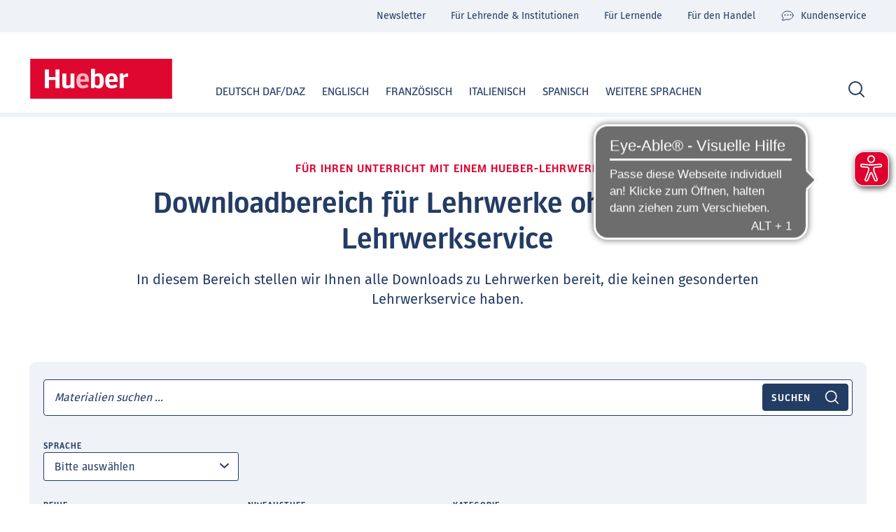

--- FILE ---
content_type: text/css; charset=utf-8
request_url: https://www.hueber.de/_astro/_slug_.DCnhsqi-.css
body_size: 3082
content:
.event-intro{padding:20px 0 60px;background:var(--color-very-light-blue);font-size:1rem;font-family:Hueber Forward Sans,Arial,sans-serif}.event-intro{margin:22px 0!important}@media screen and (min-width: 768px){.event-intro{margin:27px 0!important}}@media screen and (min-width: 1280px){.event-intro{margin:32px 0!important}}.event-intro:first-child{margin-top:0}@media screen and (min-width: 768px){.event-intro{padding:28px 0 30px;font-size:1.125rem}}@media screen and (min-width: 1280px){.event-intro{padding:0;background:transparent}}.event-intro--no-mockup{padding-bottom:0}@media screen and (min-width: 768px){.event-intro--no-mockup{padding-bottom:52px}}.event-intro--no-mockup .event-intro__image{position:static;margin-top:30px}@media screen and (min-width: 768px){.event-intro--no-mockup .event-intro__image{margin-top:0}}@media screen and (min-width: 1280px){.event-intro--no-mockup .event-intro__image{position:relative;width:40.5466666667%;height:490px}}.event-intro--no-mockup .event-intro__image>picture img{width:100vw}@media screen and (min-width: 768px){.event-intro--no-mockup .event-intro__image>picture img{width:50%;height:calc(100% + 80px)}}@media screen and (min-width: 1280px){.event-intro--no-mockup .event-intro__image>picture img{height:100%;width:100%}}@media screen and (min-width: 1280px){.event-intro--no-mockup .event-intro__description:before{left:-14px}}.event-intro__image{position:relative;display:flex;justify-content:center;order:2;margin-top:90px}.event-intro__image .product-mockup--book>div{position:relative;left:-10px;width:157.32px;margin:0 auto}@media screen and (min-width: 768px){.event-intro__image .product-mockup--book>div{left:-25px;width:157.32px}}@media screen and (min-width: 1280px){.event-intro__image .product-mockup--book>div{left:-10px;width:201.02px}}.event-intro__image .product-mockup--book .product-mockup__cover{position:relative}.event-intro__image .product-mockup--book .product-mockup__cover picture{display:block;perspective:427.32px;transform-style:preserve-3d}@media screen and (min-width: 768px){.event-intro__image .product-mockup--book .product-mockup__cover picture{perspective:427.32px}}@media screen and (min-width: 1280px){.event-intro__image .product-mockup--book .product-mockup__cover picture{perspective:546.02px}}.event-intro__image .product-mockup--book .product-mockup__cover picture img{position:relative;transform-style:preserve-3d;transform:rotateY(-20deg) scale(1);z-index:100}.event-intro__image .product-mockup--book .product-mockup__mockup img{position:absolute;top:-10.8px;left:-4.5px;width:calc(100% + 92.16px);max-width:none;height:calc(100% + 24.12px);z-index:200}@media screen and (min-width: 768px){.event-intro__image .product-mockup--book .product-mockup__mockup img{top:-10.8px;left:-4.5px;width:calc(100% + 92.16px);height:calc(100% + 24.12px)}}@media screen and (min-width: 1280px){.event-intro__image .product-mockup--book .product-mockup__mockup img{top:-13.8px;left:-5.75px;width:calc(100% + 119.14px);height:calc(100% + 30.82px)}}.event-intro__image .product-mockup--tablet>div{display:inline-block;position:relative}.event-intro__image .product-mockup--tablet .product-mockup__cover picture img{position:absolute;top:11%;left:50%;transform:translate(-50%);width:75%;max-width:none;height:79%;object-fit:contain;background:var(--color-black)}.event-intro__image .product-mockup--tablet .product-mockup__mockup{position:relative;z-index:200}.event-intro__image .product-mockup--no-mockup .product-mockup__cover picture img{display:block;width:75%;max-width:none;height:79%;margin:0 auto;object-fit:contain;background:var(--color-black)}@media screen and (min-width: 768px){.event-intro__image{justify-content:flex-start;margin-top:40px}}@media screen and (min-width: 1280px){.event-intro__image{align-content:center;justify-content:center;align-items:center;order:1;margin-top:0;background:var(--color-very-light-blue);border-top-left-radius:10px;border-bottom-left-radius:10px}}.event-intro__image .product-mockup:first-child{position:relative;z-index:200}.event-intro__image .product-mockup:nth-child(2){position:absolute;top:0;left:50%;transform:translate(-50%) scale(.8);margin-left:120px;z-index:100}@media screen and (min-width: 768px){.event-intro__image .product-mockup:nth-child(2){left:0;transform:translate(0) scale(.8);margin-left:110px}}@media screen and (min-width: 1280px){.event-intro__image .product-mockup:nth-child(2){top:50px;left:50%;transform:translate(50%) scale(.8);margin-left:-70px}}.event-intro__image .product-mockup:nth-child(3){position:absolute;top:0;left:50%;transform:translate(-50%) scale(.7);margin-left:-100px;z-index:100}@media screen and (min-width: 768px){.event-intro__image .product-mockup:nth-child(3){left:0;transform:translate(0) scale(.7);margin-left:-100px}}@media screen and (min-width: 1280px){.event-intro__image .product-mockup:nth-child(3){top:50px;left:50%;transform:translate(50%) scale(.7);margin-left:-310px}}.event-intro__image>picture{position:relative;width:100%;height:360px}@media screen and (min-width: 768px){.event-intro__image>picture{position:static;height:100%}}.event-intro__image>picture img{position:relative;left:50%;transform:translate(-50%);width:100vw;max-width:100vw;height:100%;object-fit:cover}@media screen and (min-width: 768px){.event-intro__image>picture img{position:absolute;top:-28px;left:auto;right:0;transform:translate(0);width:50%;height:calc(100% + 58px)}}@media screen and (min-width: 1280px){.event-intro__image>picture img{top:0;left:0;right:auto;width:50%;height:100%;border-top-left-radius:10px;border-bottom-left-radius:10px}}.event-intro__image figcaption{width:auto;position:absolute;right:5px;bottom:0;transform:rotate(-90deg) translate(105%);transform-origin:bottom right;max-width:43%;color:var(--color-white);font-size:.75rem;text-shadow:0 1px 4px #000;text-wrap:balance;text-align:left}@media screen and (min-width: 768px){.event-intro__image figcaption{bottom:-50px}}@media screen and (min-width: 1280px){.event-intro__image figcaption{right:5px;bottom:0}}.event-intro__description{position:relative;order:1}@media screen and (min-width: 1280px){.event-intro__description{order:2;padding:50px 40px;background:var(--color-very-light-blue);border-top-right-radius:10px;border-bottom-right-radius:10px}}@media screen and (min-width: 1280px){.event-intro__description:before{position:absolute;top:0;left:-30px;width:30px;height:100%;background:var(--color-very-light-blue);content:""}}.event-intro__description__date{margin-bottom:10px}@media screen and (min-width: 1280px){.event-intro__description__date{display:flex;align-content:center;align-items:center}}.event-intro__description__date>div{display:flex;align-content:center;align-items:center}.event-intro__description__date>div svg{position:relative;top:-2px;margin-right:8px}.event-intro__description__date>div+div{margin-top:8px}@media screen and (min-width: 768px){.event-intro__description__date>div+div{margin-top:0}}@media screen and (min-width: 1280px){.event-intro__description__date>div+div{margin-left:20px}}.event-intro__description__date>div>span{display:inline-block;padding:2px 10px 0;line-height:28px;font-family:Hueber Forward Sans,Arial,sans-serif;font-weight:600;letter-spacing:.5px;font-size:.875rem;background:var(--color-theme-blue);border-radius:4px;color:var(--color-white)}.event-intro__description__title{padding-bottom:0;font-size:1.375rem}@media screen and (min-width: 768px){.event-intro__description__title{font-size:1.5rem}}@media screen and (min-width: 1280px){.event-intro__description__title{font-size:2rem}}.event-intro__description__persons{display:flex;align-content:center;align-items:center}.event-intro__description__persons svg{position:relative;top:-1px;margin-right:8px}@media screen and (min-width: 1280px){.event-intro__description__persons svg{top:-2px}}.event-intro__description__persons strong{font-weight:400}.event-intro__description__flags{margin-top:5px;padding-bottom:5px;list-style:none;font-size:0}@media screen and (min-width: 768px){.event-intro__description__flags{margin-top:25px;padding:0}}.event-intro__description__flags__location{background:var(--color-white);border:1px solid var(--color-white)!important}.event-intro__description__flags__location--city{background:var(--color-purple);border:1px solid var(--color-purple)!important;color:var(--color-white)}.event-intro__description__flags__location--city svg{position:relative}.event-intro__description__flags__location--city svg path{stroke:var(--color-white)}.event-intro__description__flags__location svg{display:inline-block;vertical-align:middle}.event-intro__description__flags li{display:inline-block;margin-left:0;margin-right:9px;margin-bottom:5px;padding:0 10px;line-height:28px;border:1px solid var(--color-theme-blue);border-radius:4px;font-family:Hueber Forward Sans,Arial,sans-serif;font-weight:600;font-size:.875rem;letter-spacing:.5px}.event-intro__description__flags li span{position:relative;top:1px}.event-intro__description .button{margin-top:20px}@media screen and (min-width: 768px){.event-intro__description .button{margin-top:25px}}@media screen and (min-width: 1280px){.event-intro__description .button{margin-top:55px}}.event-facts{padding:22px 0}@media screen and (min-width: 768px){.event-facts{padding:27px 0}}@media screen and (min-width: 1280px){.event-facts{padding:32px 0}}.event-facts:first-child{padding-top:0}.event-facts+.separator{padding-top:0}.event-facts__program{margin-top:25px}@media screen and (min-width: 1280px){.event-facts__program{margin-top:35px}}@media screen and (min-width: 768px){.event-facts__program__time{width:30%}}@media screen and (min-width: 1280px){.event-facts__program__time{width:24%}}.event-facts__program__description{margin-top:15px}@media screen and (min-width: 768px){.event-facts__program__description{width:70%;margin-top:0}}@media screen and (min-width: 1280px){.event-facts__program__description{width:76%}}.event-facts__program__description strong{display:inline-block}.event-facts__program__description p:last-child{padding-bottom:0}.event-facts__program ol{list-style:none}.event-facts__program ol li{position:relative;width:100%;padding:21px 0;margin-left:0}@media screen and (min-width: 768px){.event-facts__program ol li{display:flex;flex-wrap:wrap}}.event-facts__program ol li:last-child:after{display:block;position:relative;bottom:-21px;left:50%;transform:translate(-50%);width:100vw;height:1px;background:var(--color-border-grey);content:""}.event-facts__program ol li:before{display:block;position:relative;top:-21px;left:50%;transform:translate(-50%);width:100vw;height:1px;background:var(--color-border-grey);content:""}@media screen and (min-width: 768px){.event-facts__program ol li:before{width:100%}}@media screen and (min-width: 768px){.event-facts__persons{margin-top:15px}}@media screen and (min-width: 1280px){.event-facts__persons{margin-top:23px}}.event-facts__persons__role{display:block;margin-bottom:5px;color:var(--color-theme-red);font-family:Hueber Forward Sans,Arial,sans-serif;font-size:.875rem;text-transform:uppercase}@media screen and (min-width: 768px){.event-facts__persons__role{font-size:1rem}}.event-facts__persons__name{font-family:Hueber Forward Sans,Arial,sans-serif;font-style:normal;font-weight:600;font-size:1.375rem}@media screen and (min-width: 768px){.event-facts__persons__name{font-size:1.5rem}}.event-facts__persons ul{list-style:none}.event-facts__persons ul li{padding:24px 15px 7px;margin-left:0;margin-bottom:10px;background:var(--color-very-light-blue);border-radius:10px}.event-facts__persons ul li:before,.event-facts__persons ul li:after{content:"";display:table}.event-facts__persons ul li:after{clear:both}@media screen and (min-width: 768px){.event-facts__persons ul li{padding:30px 30px 19px}}.event-facts__persons ul li figure{position:relative;float:right;width:70px}@media screen and (min-width: 768px){.event-facts__persons ul li figure{float:left;width:130px}}@media screen and (min-width: 1280px){.event-facts__persons ul li figure{width:140px}}.event-facts__persons ul li figure img{border-radius:10px}.event-facts__persons ul li figure figcaption{position:absolute;right:5px;bottom:0;transform:rotate(-90deg) translate(105%);transform-origin:bottom right;max-width:43%;color:var(--color-white);font-size:.75rem;text-shadow:0 1px 4px #000;text-wrap:balance;text-align:left}@media screen and (min-width: 768px){.event-facts__persons ul li>div{float:left;width:calc(100% - 130px);padding-left:29px;padding-right:10px}}@media screen and (min-width: 1280px){.event-facts__persons ul li>div{width:calc(100% - 140px);padding-left:44px}}.event-facts__good-to-know{margin-top:15px;padding-bottom:25px}@media screen and (min-width: 768px){.event-facts__good-to-know{margin-top:18px;padding-bottom:35px}}@media screen and (min-width: 1280px){.event-facts__good-to-know{margin-top:28px;padding-bottom:50px}}.event-facts__good-to-know__sub-heading{display:block;margin-top:12px;margin-bottom:-12px}.event-facts__good-to-know h2{margin-bottom:5px}@media screen and (min-width: 768px){.event-facts__good-to-know h2{margin-bottom:0}}.event-facts h2{font-size:1.375rem}@media screen and (min-width: 768px){.event-facts h2{font-size:1.5rem}}.event-registration{padding:22px 0}@media screen and (min-width: 768px){.event-registration{padding:27px 0}}@media screen and (min-width: 1280px){.event-registration{padding:32px 0}}.event-registration:first-child{padding-top:0}.event-registration__intro{margin-bottom:24px;text-align:center}@media screen and (min-width: 768px){.event-registration__intro{margin-bottom:16px}}@media screen and (min-width: 1280px){.event-registration__intro{margin-bottom:35px}}.event-registration__intro h2{padding-bottom:0}.event-registration__details{padding:24px 15px;background:var(--color-very-light-blue);font-size:1rem;font-family:Hueber Forward Sans,Arial,sans-serif;border-radius:10px}@media screen and (min-width: 768px){.event-registration__details{padding:34px 30px;font-size:1.125rem}}@media screen and (min-width: 1280px){.event-registration__details{padding:40px 102px}}.event-registration__details__text strong{display:block;margin-bottom:7px;color:var(--color-theme-red);font-family:Hueber Forward Sans,Arial,sans-serif;font-size:.875rem;text-transform:uppercase;letter-spacing:1px}@media screen and (min-width: 768px){.event-registration__details__text strong{margin-bottom:1px;font-size:1rem}}.event-registration__details__text h3{padding-bottom:0}@media screen and (min-width: 768px){.event-registration__details__text h3{font-size:1.5rem}}.event-registration__details__persons{display:flex;flex-wrap:wrap;align-items:center}.event-registration__details__persons svg{position:relative;top:-1px;margin-right:10px}.event-registration__details__dates{margin-top:25px}.event-registration__details__dates__flag{width:auto;height:auto;margin-top:5px;margin-left:44px;display:inline-block;padding:5px 8px 3px;background:var(--color-theme-blue);color:var(--color-white);border:1px solid var(--color-theme-blue);border-radius:4px;font-family:Hueber Forward Sans,Arial,sans-serif;font-size:.875rem;font-weight:600}@media screen and (min-width: 1280px){.event-registration__details__dates__flag{padding:5px 10px 3px}}.event-registration__details__dates__flag.outlined{border:1px solid var(--color-theme-blue);background:transparent;color:var(--color-theme-blue)}.event-registration__details__dates__flag.light{border:1px solid var(--color-very-light-blue);background:var(--color-very-light-blue);color:var(--color-theme-blue)}.event-registration__details__dates__flag.red{border:1px solid var(--color-theme-red);background:var(--color-theme-red);color:var(--color-white)}.event-registration__details__dates__flag.white{border:1px solid var(--color-white);background:var(--color-white);color:var(--color-font)}.event-registration__details__dates__flag.yellow{border:1px solid var(--color-yellow);background:var(--color-yellow);color:var(--color-white)}@media screen and (min-width: 768px){.event-registration__details__dates__flag{margin-left:63px}}@media screen and (min-width: 1280px){.event-registration__details__dates__flag{position:absolute;top:50%;right:30px;transform:translateY(-50%);margin-top:0}}.event-registration__details__dates__flag:nth-child(2){margin-left:0}@media screen and (min-width: 768px){.event-registration__details__dates__flag:nth-child(2){margin-left:10px}}@media screen and (min-width: 1280px){.event-registration__details__dates__flag:nth-child(2){margin-left:0}}.event-registration__details__dates--grey{margin-top:0}.event-registration__details__dates--grey ul li{background:var(--color-very-light-blue)!important}.event-registration__details__dates small{font-family:Fira Sans,Arial,sans-serif;font-weight:700;font-style:normal;font-size:1.125rem}.event-registration__details__dates ul{list-style:none}.event-registration__details__dates ul li{position:relative;display:flex;align-content:center;align-items:center;flex-wrap:wrap;padding:15px 20px;margin-left:0;margin-bottom:5px;background:var(--color-white);border-radius:10px}@media screen and (min-width: 768px){.event-registration__details__dates ul li{padding:23px 20px 18px}}.event-registration__details__dates ul li:last-child{margin-bottom:0}.event-registration__details__dates ul li.disabled{opacity:.5;pointer-events:none}.event-registration__details__dates ul li>div{display:flex;flex-wrap:wrap;width:calc(100% - 55px)}@media screen and (min-width: 768px){.event-registration__details__dates ul li>div{width:calc(100% - 70px);margin-left:11px}}@media screen and (min-width: 1280px){.event-registration__details__dates ul li>div{width:calc(100% - 70px)}}.event-registration__details__dates ul li>div>div{display:flex;align-items:center;width:100%}@media screen and (min-width: 768px){.event-registration__details__dates ul li>div>div{width:47%}}@media screen and (min-width: 1280px){.event-registration__details__dates ul li>div>div{width:33%}}.event-registration__details__dates ul li>div>div svg{position:relative;top:-2px;margin-right:8px}.event-registration__details__dates ul li .radiobox{position:static;width:40px}@media screen and (min-width: 768px){.event-registration__details__dates ul li .radiobox{width:48px}}@media screen and (min-width: 768px){.event-registration__details__dates ul li .radiobox+div{margin-left:0!important}}@media screen and (min-width: 768px){.event-registration__details__dates ul li .radiobox+div{width:550px}}@media screen and (min-width: 768px){.event-registration__details__dates ul li .radiobox+div>div{width:48%}}.event-registration__details__dates ul li .radiobox label{cursor:pointer}.event-registration__details__dates ul li .radiobox label:after{position:absolute;top:0;left:0;width:100%;height:100%;content:""}.event-registration__details__dates ul li .radiobox label span:before{top:25px;left:20px}@media screen and (min-width: 768px){.event-registration__details__dates ul li .radiobox label span:before{top:22px;left:29px}}.event-registration__details__dates ul li .radiobox label span:after{top:26px;left:21px}@media screen and (min-width: 768px){.event-registration__details__dates ul li .radiobox label span:after{top:23px;left:30px}}.event-registration__details__dates ul li .radiobox label input:checked+span:after{top:25px;left:20px}@media screen and (min-width: 768px){.event-registration__details__dates ul li .radiobox label input:checked+span:after{top:22px;left:29px}}.event-registration__details__schedule{margin-top:25px;font-size:1.125rem}.event-registration__details__schedule__flag{margin-top:8px;margin-left:38px;display:inline-block;padding:5px 8px 3px;background:var(--color-theme-blue);color:var(--color-white);border:1px solid var(--color-theme-blue);border-radius:4px;font-family:Hueber Forward Sans,Arial,sans-serif;font-size:.875rem;font-weight:600}@media screen and (min-width: 1280px){.event-registration__details__schedule__flag{padding:5px 10px 3px}}.event-registration__details__schedule__flag.outlined{border:1px solid var(--color-theme-blue);background:transparent;color:var(--color-theme-blue)}.event-registration__details__schedule__flag.light{border:1px solid var(--color-very-light-blue);background:var(--color-very-light-blue);color:var(--color-theme-blue)}.event-registration__details__schedule__flag.red{border:1px solid var(--color-theme-red);background:var(--color-theme-red);color:var(--color-white)}.event-registration__details__schedule__flag.white{border:1px solid var(--color-white);background:var(--color-white);color:var(--color-font)}.event-registration__details__schedule__flag.yellow{border:1px solid var(--color-yellow);background:var(--color-yellow);color:var(--color-white)}@media screen and (min-width: 768px){.event-registration__details__schedule__flag{margin-left:40px}}@media screen and (min-width: 1280px){.event-registration__details__schedule__flag{position:absolute;top:50%;right:0;transform:translateY(-50%);margin-top:0;margin-left:0}}.event-registration__details__schedule small{font-family:Fira Sans,Arial,sans-serif;font-weight:700;font-style:normal;font-size:1.125rem}.event-registration__details__schedule ol{list-style:none}.event-registration__details__schedule ol li{padding:15px 0 13px;margin-left:0;border-top:1px solid var(--color-light-blue)}@media screen and (min-width: 1280px){.event-registration__details__schedule ol li{padding-right:250px}}.event-registration__details__schedule ol li:last-child{border-bottom:1px solid var(--color-light-blue)}.event-registration__details__schedule ol li.not-selectable{padding-left:52px}.event-registration__details__schedule ol li.not-selectable span{display:block}@media screen and (min-width: 768px){.event-registration__details__schedule ol li.not-selectable span{display:inline-block;min-width:160px}}.event-registration__details__schedule ol li.disabled .checkbox{opacity:.5;pointer-events:none}.event-registration__details__schedule .checkbox,.event-registration__details__schedule .radiobox{position:relative}.event-registration__details__schedule .checkbox label>span,.event-registration__details__schedule .radiobox label>span{display:inline-block;padding-left:13px}@media screen and (min-width: 1280px){.event-registration__details__schedule .checkbox label>span,.event-registration__details__schedule .radiobox label>span{max-width:600px;white-space:nowrap}}.event-registration__details__schedule .checkbox label>span>span,.event-registration__details__schedule .radiobox label>span>span{min-height:0;margin-left:0;padding-top:0;white-space:normal}@media screen and (min-width: 768px){.event-registration__details__schedule .checkbox label>span>span,.event-registration__details__schedule .radiobox label>span>span{display:inline-block;vertical-align:top}}@media screen and (min-width: 768px){.event-registration__details__schedule .checkbox label>span>span:first-child,.event-registration__details__schedule .radiobox label>span>span:first-child{min-width:160px}}@media screen and (min-width: 1280px){.event-registration__details__schedule .checkbox label>span>span:last-child,.event-registration__details__schedule .radiobox label>span>span:last-child{width:calc(100% - 160px)}}.event-registration__details__schedule .radiobox{margin-bottom:5px}.event-registration__details__schedule .radiobox span:after{top:5px;left:1px}.event-registration__details__location{margin:12px 0;font-size:1.125rem;font-family:Fira Sans,Arial,sans-serif}@media screen and (min-width: 768px){.event-registration__details__location{margin-top:5px}}.event-registration__details__location__title{display:block;margin-bottom:12px}.event-registration__details__location p{padding:0}.event-registration__details button,.event-registration__details .button{margin-top:20px}


--- FILE ---
content_type: image/svg+xml
request_url: https://www.hueber.de/images/icons/download.svg
body_size: 5
content:
<?xml version="1.0" encoding="UTF-8"?>
<svg width="23px" height="22px" viewBox="0 0 23 22" version="1.1" xmlns="http://www.w3.org/2000/svg" xmlns:xlink="http://www.w3.org/1999/xlink">
    <title>download</title>
    <g id="#Assets" stroke="none" stroke-width="1" fill="none" fill-rule="evenodd" stroke-linecap="round">
        <g id="Assets" transform="translate(-619, -428)" stroke="#233C64" stroke-width="2">
            <g id="download" transform="translate(620, 429)">
                <path d="M10.529,15.179 L10.529,0 M18,8.233 L10.529,15.179 L3,8.179" id="Stroke-1"></path>
                <path d="M0,14 L0,17.643 C0,18.232 0.220956522,18.797 0.615391304,19.214 C1.00891304,19.631 1.54304348,19.865 2.1,19.865 L18.9,19.865 C19.4569565,19.865 19.991087,19.631 20.3846087,19.214 C20.7790435,18.797 21,18.232 21,17.643 L21,14" id="Stroke-3" stroke-linejoin="round"></path>
            </g>
        </g>
    </g>
</svg>

--- FILE ---
content_type: image/svg+xml
request_url: https://www.hueber.de/images/icons/search-white.svg
body_size: -232
content:
<svg width="25" height="25" viewBox="0 0 25 25" xmlns="http://www.w3.org/2000/svg">
    <g fill="none" fill-rule="evenodd">
        <path d="M0 0h25v25H0z"/>
        <path d="m18 18 5 5-5-5zm2-7a9 9 0 1 1-18 0 9 9 0 0 1 18 0z" stroke="#FFF" stroke-width="2" stroke-linecap="round" stroke-linejoin="round"/>
    </g>
</svg>


--- FILE ---
content_type: application/javascript
request_url: https://www.hueber.de/_astro/modalbox.CgvPNAs0.js
body_size: 59
content:
const e={vars:{parentQuery:"*[data-js=modalbox]",wrapperQuery:".modalbox__wrapper",triggerQuery:"*[data-open-modal]",closeTriggerQuery:"*[data-close-modal]",triggerAttribute:"data-open-modal",showClass:"modalbox--show"},init(){e.find(),e.addEventTriggers.open(),e.addEventTriggers.clickOutside(),e.addEventTriggers.close()},find(){const t=document.querySelectorAll(e.vars.parentQuery);for(const o of t)e.moveToBody(o)},moveToBody(t){document.body.appendChild(t.cloneNode(!0)),t.remove()},addEventTriggers:{open(){document.body.addEventListener("click",o=>{const r=o.target.closest(`*[${e.vars.triggerAttribute}]`);if(r){o.preventDefault();const d="."+r.getAttribute(e.vars.triggerAttribute),c=document.querySelector(d);e.show(c)}})},clickOutside(){document.body.addEventListener("click",o=>{const s=o.target;if(!s.closest(e.vars.wrapperQuery)){const r=s.closest(e.vars.parentQuery);e.hide(r)}})},close(){document.body.addEventListener("click",o=>{const r=o.target.closest(e.vars.closeTriggerQuery);if(r){o.preventDefault();const d=r.closest(e.vars.parentQuery);e.hide(d)}})}},show(t=null){if(!t)return!1;t.classList.add(e.vars.showClass)},hide(t=null){if(!t)return!1;t.classList.remove(e.vars.showClass),t.querySelectorAll("input").forEach(o=>{o.value="",o.setCustomValidity("")})}};export{e as modalbox};


--- FILE ---
content_type: application/javascript
request_url: https://www.hueber.de/_astro/materials-manager.CHJEE9Ft.js
body_size: 993
content:
import{algolia as m}from"./algolia.DXf39KQX.js";import{a as x}from"./algolia-config.NvjxkAIz.js";import{formValidation as f}from"./form-validation.B_OgP2v7.js";import{n as s}from"./notification.Byde18GJ.js";import{modalbox as $}from"./modalbox.CgvPNAs0.js";import"./_commonjsHelpers.CDR5Xrri.js";import"./site-search.Cu9K4nfv.js";import"./preload-helper.ckwbz45p.js";import"./selectbox.4sIkMTf9.js";import"./helper.BxfgPNG5.js";import"./copy-to-clipboard-button.CEpA4uPo.js";import"./user.Dn5KCLPQ.js";import"./offcanvas.43vX0pqG.js";import"./toastify.DB9k7QAX.js";const o={vars:{componentQuery:"*[data-js=materials-manager]",downloadModalboxTriggerQuery:"*[data-open-modal|=download-modal-materials-manager]",downloadModalboxQuery:".download-modal-materials-manager",algoliaInstance:null,algoliaInstance2:null,initialized:!1},init(e){if(o.vars.initialized||(f.init(),o.modal.formSubmit()),!document.querySelector(o.vars.componentQuery))return!1;o.startAlgolia(e),o.addEventTrigger(e),o.vars.initialized=!0},startAlgolia(e){o.vars.algoliaInstance?o.vars.algoliaInstance2||(o.vars.algoliaInstance2=m.setup(e),o.vars.algoliaInstance2.start()):(o.vars.algoliaInstance=m.setup(e),o.vars.algoliaInstance.start())},addEventTrigger:function(e){window.addEventListener("pageshow",a=>{m.helper.scrollToOldPosition(`ais.infiniteHits.${x[e].hitsQuery}-old-scroll-position`)}),document.addEventListener("click",a=>{const n=a.target.closest(o.vars.downloadModalboxTriggerQuery);if(n){const r=n.getAttribute("data-download-id"),i=n.getAttribute("data-download-name");o.modal.setDownloadId(r),o.modal.setDownloadName(i)}})},modal:{setDownloadId(e){const a=document.querySelector(o.vars.downloadModalboxQuery);a.querySelector("input[type=hidden]").value=e},setDownloadName(e){const a=document.querySelector(o.vars.downloadModalboxQuery);a.querySelector(".h2").innerHTML=e},formSubmit(){const e=document.querySelectorAll(`${o.vars.downloadModalboxQuery} form`),a=async d=>{const n=document.querySelector(`${o.vars.downloadModalboxQuery}.modalbox--show`),r=document.querySelector(`${o.vars.downloadModalboxQuery}.modalbox--show form`),i=document.querySelector(`${o.vars.downloadModalboxQuery}.modalbox--show svg`);i.style.display="block",r.style.display="none";const u=new FormData(d.target),w=parseInt(u.get("download-id")),g=u.get("unlock-code");try{r.querySelectorAll("input").forEach(t=>{t.value="",t.setCustomValidity("")});const y=await fetch("https://api-prod.hueber.de/craft/secure-download",{method:"POST",headers:{"Content-Type":"application/json"},body:JSON.stringify({downloadId:w,unlockCode:g})}).then(async t=>{if(t.ok){s.info.show("Der Download startet. Dies kann einen Augenblick dauern.");const b=await t.blob(),p=window.URL.createObjectURL(b),l=document.createElement("a"),h=t.headers.get("Content-Disposition")||"",c=/filename[^;=\n]*=((['"]).*(\2)|[^;\n]*)/.exec(h);let v=c&&c[1]?c[1].replace(/['"]*/g,""):`download-${w}.zip`;l.href=p,l.download=v,document.body.appendChild(l),l.click(),window.URL.revokeObjectURL(p),document.body.removeChild(l),$.hide(n),s.success.show("Der Download war erfolgreich!")}else s.error.show("Der Freischaltcode ist leider falsch.")})}catch{s.error.show("Netzwerkfehler oder Serverproblem")}i.style.display="none",r.style.display="flex"};for(const d of e)f.manualSubmit(d,a)}}};export{o as materialsManager};


--- FILE ---
content_type: application/javascript
request_url: https://www.hueber.de/_astro/algolia.DXf39KQX.js
body_size: 76351
content:
var lc=Object.defineProperty;var fc=(t,e,r)=>e in t?lc(t,e,{enumerable:!0,configurable:!0,writable:!0,value:r}):t[e]=r;var et=(t,e,r)=>fc(t,typeof e!="symbol"?e+"":e,r);import{a as Jr}from"./_commonjsHelpers.CDR5Xrri.js";import{a as q}from"./algolia-config.NvjxkAIz.js";import{g as Ki,a as hc,s as Vi}from"./site-search.Cu9K4nfv.js";import{selectbox as mc}from"./selectbox.4sIkMTf9.js";import"./helper.BxfgPNG5.js";import"./copy-to-clipboard-button.CEpA4uPo.js";import"./user.Dn5KCLPQ.js";import"./notification.Byde18GJ.js";import"./toastify.DB9k7QAX.js";import"./offcanvas.43vX0pqG.js";import"./preload-helper.ckwbz45p.js";function dc(){function t(e){return new Promise(r=>{let n=new XMLHttpRequest;n.open(e.method,e.url,!0),Object.keys(e.headers).forEach(o=>n.setRequestHeader(o,e.headers[o]));let i=(o,f)=>setTimeout(()=>{n.abort(),r({status:0,content:f,isTimedOut:!0})},o),a=i(e.connectTimeout,"Connection timeout"),s;n.onreadystatechange=()=>{n.readyState>n.OPENED&&s===void 0&&(clearTimeout(a),s=i(e.responseTimeout,"Socket timeout"))},n.onerror=()=>{n.status===0&&(clearTimeout(a),clearTimeout(s),r({content:n.responseText||"Network request failed",status:n.status,isTimedOut:!1}))},n.onload=()=>{clearTimeout(a),clearTimeout(s),r({content:n.responseText,status:n.status,isTimedOut:!1})},n.send(e.data)})}return{send:t}}function pc(t){let e;const r=`algolia-client-js-${t.key}`;function n(){return e===void 0&&(e=t.localStorage||window.localStorage),e}function i(){return JSON.parse(n().getItem(r)||"{}")}function a(o){n().setItem(r,JSON.stringify(o))}function s(){const o=t.timeToLive?t.timeToLive*1e3:null,f=i(),l=Object.fromEntries(Object.entries(f).filter(([,d])=>d.timestamp!==void 0));if(a(l),!o)return;const p=Object.fromEntries(Object.entries(l).filter(([,d])=>{const m=new Date().getTime();return!(d.timestamp+o<m)}));a(p)}return{get(o,f,l={miss:()=>Promise.resolve()}){return Promise.resolve().then(()=>(s(),i()[JSON.stringify(o)])).then(p=>Promise.all([p?p.value:f(),p!==void 0])).then(([p,d])=>Promise.all([p,d||l.miss(p)])).then(([p])=>p)},set(o,f){return Promise.resolve().then(()=>{const l=i();return l[JSON.stringify(o)]={timestamp:new Date().getTime(),value:f},n().setItem(r,JSON.stringify(l)),f})},delete(o){return Promise.resolve().then(()=>{const f=i();delete f[JSON.stringify(o)],n().setItem(r,JSON.stringify(f))})},clear(){return Promise.resolve().then(()=>{n().removeItem(r)})}}}function gc(){return{get(t,e,r={miss:()=>Promise.resolve()}){return e().then(i=>Promise.all([i,r.miss(i)])).then(([i])=>i)},set(t,e){return Promise.resolve(e)},delete(t){return Promise.resolve()},clear(){return Promise.resolve()}}}function _t(t){const e=[...t.caches],r=e.shift();return r===void 0?gc():{get(n,i,a={miss:()=>Promise.resolve()}){return r.get(n,i,a).catch(()=>_t({caches:e}).get(n,i,a))},set(n,i){return r.set(n,i).catch(()=>_t({caches:e}).set(n,i))},delete(n){return r.delete(n).catch(()=>_t({caches:e}).delete(n))},clear(){return r.clear().catch(()=>_t({caches:e}).clear())}}}function rn(t={serializable:!0}){let e={};return{get(r,n,i={miss:()=>Promise.resolve()}){const a=JSON.stringify(r);if(a in e)return Promise.resolve(t.serializable?JSON.parse(e[a]):e[a]);const s=n();return s.then(o=>i.miss(o)).then(()=>s)},set(r,n){return e[JSON.stringify(r)]=t.serializable?JSON.stringify(n):n,Promise.resolve(n)},delete(r){return delete e[JSON.stringify(r)],Promise.resolve()},clear(){return e={},Promise.resolve()}}}function vc(t){const e={value:`Algolia for JavaScript (${t})`,add(r){const n=`; ${r.segment}${r.version!==void 0?` (${r.version})`:""}`;return e.value.indexOf(n)===-1&&(e.value=`${e.value}${n}`),e}};return e}function yc(t,e,r="WithinHeaders"){const n={"x-algolia-api-key":e,"x-algolia-application-id":t};return{headers(){return r==="WithinHeaders"?n:{}},queryParameters(){return r==="WithinQueryParameters"?n:{}}}}function bc({algoliaAgents:t,client:e,version:r}){const n=vc(r).add({segment:e,version:r});return t.forEach(i=>n.add(i)),n}function Sc(){return{debug(t,e){return Promise.resolve()},info(t,e){return Promise.resolve()},error(t,e){return Promise.resolve()}}}var zi=2*60*1e3;function Ji(t,e="up"){const r=Date.now();function n(){return e==="up"||Date.now()-r>zi}function i(){return e==="timed out"&&Date.now()-r<=zi}return{...t,status:e,lastUpdate:r,isUp:n,isTimedOut:i}}var Io=class extends Error{constructor(e,r){super(e);et(this,"name","AlgoliaError");r&&(this.name=r)}},No=class extends Io{constructor(e,r,n){super(e,n);et(this,"stackTrace");this.stackTrace=r}},Pc=class extends No{constructor(t){super("Unreachable hosts - your application id may be incorrect. If the error persists, please reach out to the Algolia Support team: https://alg.li/support.",t,"RetryError")}},Gn=class extends No{constructor(e,r,n,i="ApiError"){super(e,n,i);et(this,"status");this.status=r}},wc=class extends Io{constructor(e,r){super(e,"DeserializationError");et(this,"response");this.response=r}},Oc=class extends Gn{constructor(e,r,n,i){super(e,r,i,"DetailedApiError");et(this,"error");this.error=n}};function Rc(t){const e=t;for(let r=t.length-1;r>0;r--){const n=Math.floor(Math.random()*(r+1)),i=t[r];e[r]=t[n],e[n]=i}return e}function _c(t,e,r){const n=jc(r);let i=`${t.protocol}://${t.url}${t.port?`:${t.port}`:""}/${e.charAt(0)==="/"?e.substring(1):e}`;return n.length&&(i+=`?${n}`),i}function jc(t){return Object.keys(t).filter(e=>t[e]!==void 0).sort().map(e=>`${e}=${encodeURIComponent(Object.prototype.toString.call(t[e])==="[object Array]"?t[e].join(","):t[e]).replace(/\+/g,"%20")}`).join("&")}function $c(t,e){if(t.method==="GET"||t.data===void 0&&e.data===void 0)return;const r=Array.isArray(t.data)?t.data:{...t.data,...e.data};return JSON.stringify(r)}function xc(t,e,r){const n={Accept:"application/json",...t,...e,...r},i={};return Object.keys(n).forEach(a=>{const s=n[a];i[a.toLowerCase()]=s}),i}function Tc(t){try{return JSON.parse(t.content)}catch(e){throw new wc(e.message,t)}}function Fc({content:t,status:e},r){try{const n=JSON.parse(t);return"error"in n?new Oc(n.message,e,n.error,r):new Gn(n.message,e,r)}catch{}return new Gn(t,e,r)}function Ec({isTimedOut:t,status:e}){return!t&&~~e===0}function Ic({isTimedOut:t,status:e}){return t||Ec({isTimedOut:t,status:e})||~~(e/100)!==2&&~~(e/100)!==4}function Nc({status:t}){return~~(t/100)===2}function Cc(t){return t.map(e=>Co(e))}function Co(t){const e=t.request.headers["x-algolia-api-key"]?{"x-algolia-api-key":"*****"}:{};return{...t,request:{...t.request,headers:{...t.request.headers,...e}}}}function Ac({hosts:t,hostsCache:e,baseHeaders:r,logger:n,baseQueryParameters:i,algoliaAgent:a,timeouts:s,requester:o,requestsCache:f,responsesCache:l}){async function p(u){const c=await Promise.all(u.map(S=>e.get(S,()=>Promise.resolve(Ji(S))))),g=c.filter(S=>S.isUp()),y=c.filter(S=>S.isTimedOut()),h=[...g,...y];return{hosts:h.length>0?h:u,getTimeout(S,w){return(y.length===0&&S===0?1:y.length+3+S)*w}}}async function d(u,c,g=!0){const y=[],h=$c(u,c),b=xc(r,u.headers,c.headers),S=u.method==="GET"?{...u.data,...c.data}:{},w={...i,...u.queryParameters,...S};if(a.value&&(w["x-algolia-agent"]=a.value),c&&c.queryParameters)for(const P of Object.keys(c.queryParameters))!c.queryParameters[P]||Object.prototype.toString.call(c.queryParameters[P])==="[object Object]"?w[P]=c.queryParameters[P]:w[P]=c.queryParameters[P].toString();let O=0;const j=async(P,R)=>{const $=P.pop();if($===void 0)throw new Pc(Cc(y));const x={...s,...c.timeouts},E={data:h,headers:b,method:u.method,url:_c($,u.path,w),connectTimeout:R(O,x.connect),responseTimeout:R(O,g?x.read:x.write)},D=L=>{const C={request:E,response:L,host:$,triesLeft:P.length};return y.push(C),C},N=await o.send(E);if(Ic(N)){const L=D(N);return N.isTimedOut&&O++,n.info("Retryable failure",Co(L)),await e.set($,Ji($,N.isTimedOut?"timed out":"down")),j(P,R)}if(Nc(N))return Tc(N);throw D(N),Fc(N,y)},_=t.filter(P=>P.accept==="readWrite"||(g?P.accept==="read":P.accept==="write")),v=await p(_);return j([...v.hosts].reverse(),v.getTimeout)}function m(u,c={}){const g=u.useReadTransporter||u.method==="GET";if(!g)return d(u,c,g);const y=()=>d(u,c);if((c.cacheable||u.cacheable)!==!0)return y();const b={request:u,requestOptions:c,transporter:{queryParameters:i,headers:r}};return l.get(b,()=>f.get(b,()=>f.set(b,y()).then(S=>Promise.all([f.delete(b),S]),S=>Promise.all([f.delete(b),Promise.reject(S)])).then(([S,w])=>w)),{miss:S=>l.set(b,S)})}return{hostsCache:e,requester:o,timeouts:s,logger:n,algoliaAgent:a,baseHeaders:r,baseQueryParameters:i,hosts:t,request:m,requestsCache:f,responsesCache:l}}var Ao="5.33.0";function Mc(t){return[{url:`${t}-dsn.algolia.net`,accept:"read",protocol:"https"},{url:`${t}.algolia.net`,accept:"write",protocol:"https"}].concat(Rc([{url:`${t}-1.algolianet.com`,accept:"readWrite",protocol:"https"},{url:`${t}-2.algolianet.com`,accept:"readWrite",protocol:"https"},{url:`${t}-3.algolianet.com`,accept:"readWrite",protocol:"https"}]))}function Hc({appId:t,apiKey:e,authMode:r,algoliaAgents:n,...i}){const a=yc(t,e,r),s=Ac({hosts:Mc(t),...i,algoliaAgent:bc({algoliaAgents:n,client:"Lite",version:Ao}),baseHeaders:{"content-type":"text/plain",...a.headers(),...i.baseHeaders},baseQueryParameters:{...a.queryParameters(),...i.baseQueryParameters}});return{transporter:s,appId:t,apiKey:e,clearCache(){return Promise.all([s.requestsCache.clear(),s.responsesCache.clear()]).then(()=>{})},get _ua(){return s.algoliaAgent.value},addAlgoliaAgent(o,f){s.algoliaAgent.add({segment:o,version:f})},setClientApiKey({apiKey:o}){!r||r==="WithinHeaders"?s.baseHeaders["x-algolia-api-key"]=o:s.baseQueryParameters["x-algolia-api-key"]=o},searchForHits(o,f){return this.search(o,f)},searchForFacets(o,f){return this.search(o,f)},customPost({path:o,parameters:f,body:l},p){if(!o)throw new Error("Parameter `path` is required when calling `customPost`.");const c={method:"POST",path:"/{path}".replace("{path}",o),queryParameters:f||{},headers:{},data:l||{}};return s.request(c,p)},getRecommendations(o,f){if(o&&Array.isArray(o)&&(o={requests:o}),!o)throw new Error("Parameter `getRecommendationsParams` is required when calling `getRecommendations`.");if(!o.requests)throw new Error("Parameter `getRecommendationsParams.requests` is required when calling `getRecommendations`.");const m={method:"POST",path:"/1/indexes/*/recommendations",queryParameters:{},headers:{},data:o,useReadTransporter:!0,cacheable:!0};return s.request(m,f)},search(o,f){if(o&&Array.isArray(o)&&(o={requests:o.map(({params:c,...g})=>g.type==="facet"?{...g,...c,type:"facet"}:{...g,...c,facet:void 0,maxFacetHits:void 0,facetQuery:void 0})}),!o)throw new Error("Parameter `searchMethodParams` is required when calling `search`.");if(!o.requests)throw new Error("Parameter `searchMethodParams.requests` is required when calling `search`.");const m={method:"POST",path:"/1/indexes/*/queries",queryParameters:{},headers:{},data:o,useReadTransporter:!0,cacheable:!0};return s.request(m,f)}}}function Dc(t,e,r){return Hc({appId:t,apiKey:e,timeouts:{connect:1e3,read:2e3,write:3e4},logger:Sc(),requester:dc(),algoliaAgents:[{segment:"Browser"}],authMode:"WithinQueryParameters",responsesCache:rn(),requestsCache:rn({serializable:!1}),hostsCache:_t({caches:[pc({key:`${Ao}-${t}`}),rn()]}),...r})}var Lc="ais",ye=function(e){return function(){var r=arguments.length>0&&arguments[0]!==void 0?arguments[0]:{},n=r.descendantName,i=r.modifierName,a=n?"-".concat(n):"",s=i?"--".concat(i):"";return"".concat(Lc,"-").concat(e).concat(a).concat(s)}},Wc=0;function Uc(t){t.dependsOn==="recommend"&&(t.$$id=Wc++)}function G(){}var Sr=function(e,r){return e};function qc(t){return Object.prototype.toString.call(t).slice(8,-1)}function Pe(t,e){if(t===void 0||typeof t!="function")throw new Error("The render function is not valid (received type ".concat(qc(t),`).

`).concat(e))}function Gi(t){var e=t.helper,r=t.attributesToClear,n=r===void 0?[]:r,i=e.state.setPage(0);return i=n.reduce(function(a,s){return i.isNumericRefined(s)?a.removeNumericRefinement(s):i.isHierarchicalFacet(s)?a.removeHierarchicalFacetRefinement(s):i.isDisjunctiveFacet(s)?a.removeDisjunctiveFacetRefinement(s):i.isConjunctiveFacet(s)?a.removeFacetRefinement(s):a},i),n.indexOf("query")!==-1&&(i=i.setQuery("")),i}var Bc={"&":"&amp;","<":"&lt;",">":"&gt;",'"':"&quot;","'":"&#39;"},Mo=/[&<>"']/g,kc=RegExp(Mo.source);function Qc(t){return t&&kc.test(t)?t.replace(Mo,function(e){return Bc[e]}):t}var Kc={"&amp;":"&","&lt;":"<","&gt;":">","&quot;":'"',"&#39;":"'"},Ho=/&(amp|quot|lt|gt|#39);/g,Vc=RegExp(Ho.source);function Pr(t){return t&&Vc.test(t)?t.replace(Ho,function(e){return Kc[e]}):t}function Yn(t){"@babel/helpers - typeof";return Yn=typeof Symbol=="function"&&typeof Symbol.iterator=="symbol"?function(e){return typeof e}:function(e){return e&&typeof Symbol=="function"&&e.constructor===Symbol&&e!==Symbol.prototype?"symbol":typeof e},Yn(t)}function zc(t){return t===null?t===void 0?"[object Undefined]":"[object Null]":Object.prototype.toString.call(t)}function Jc(t){return Yn(t)==="object"&&t!==null}function Do(t){if(!Jc(t)||zc(t)!=="[object Object]")return!1;if(Object.getPrototypeOf(t)===null)return!0;for(var e=t;Object.getPrototypeOf(e)!==null;)e=Object.getPrototypeOf(e);return Object.getPrototypeOf(t)===e}function Ft(t){"@babel/helpers - typeof";return Ft=typeof Symbol=="function"&&typeof Symbol.iterator=="symbol"?function(e){return typeof e}:function(e){return e&&typeof Symbol=="function"&&e.constructor===Symbol&&e!==Symbol.prototype?"symbol":typeof e},Ft(t)}function Gc(t){if(t==null)throw new TypeError("Cannot destructure "+t)}function Xn(){return Xn=Object.assign?Object.assign.bind():function(t){for(var e=1;e<arguments.length;e++){var r=arguments[e];for(var n in r)Object.prototype.hasOwnProperty.call(r,n)&&(t[n]=r[n])}return t},Xn.apply(this,arguments)}function Yi(t,e){var r=Object.keys(t);if(Object.getOwnPropertySymbols){var n=Object.getOwnPropertySymbols(t);e&&(n=n.filter(function(i){return Object.getOwnPropertyDescriptor(t,i).enumerable})),r.push.apply(r,n)}return r}function st(t){for(var e=1;e<arguments.length;e++){var r=arguments[e]!=null?arguments[e]:{};e%2?Yi(Object(r),!0).forEach(function(n){Lo(t,n,r[n])}):Object.getOwnPropertyDescriptors?Object.defineProperties(t,Object.getOwnPropertyDescriptors(r)):Yi(Object(r)).forEach(function(n){Object.defineProperty(t,n,Object.getOwnPropertyDescriptor(r,n))})}return t}function Lo(t,e,r){return e=Yc(e),e in t?Object.defineProperty(t,e,{value:r,enumerable:!0,configurable:!0,writable:!0}):t[e]=r,t}function Yc(t){var e=Xc(t,"string");return Ft(e)=="symbol"?e:String(e)}function Xc(t,e){if(Ft(t)!="object"||!t)return t;var r=t[Symbol.toPrimitive];if(r!==void 0){var n=r.call(t,e);if(Ft(n)!="object")return n;throw new TypeError("@@toPrimitive must return a primitive value.")}return(e==="string"?String:Number)(t)}var Be={highlightPreTag:"__ais-highlight__",highlightPostTag:"__/ais-highlight__"},fe={highlightPreTag:"<mark>",highlightPostTag:"</mark>"};function Wo(t){return Qc(t).replace(new RegExp(Be.highlightPreTag,"g"),fe.highlightPreTag).replace(new RegExp(Be.highlightPostTag,"g"),fe.highlightPostTag)}function Hr(t){return Do(t)&&typeof t.value!="string"?Object.keys(t).reduce(function(e,r){return st(st({},e),{},Lo({},r,Hr(t[r])))},{}):Array.isArray(t)?t.map(Hr):st(st({},t),{},{value:Wo(t.value)})}function Uo(t){return t.__escaped===void 0&&(t=t.map(function(e){var r=Xn({},(Gc(e),e));return r._highlightResult&&(r._highlightResult=Hr(r._highlightResult)),r._snippetResult&&(r._snippetResult=Hr(r._snippetResult)),r}),t.__escaped=!0),t}function Zc(t){return t.map(function(e){return st(st({},e),{},{highlighted:Wo(e.highlighted)})})}function qo(t){var e=fe.highlightPreTag,r=fe.highlightPostTag;return t.map(function(n){return n.isHighlighted?e+n.value+r:n.value}).join("")}function el(t,e,r){return t.state.isHierarchicalFacet(e)?t.state.isHierarchicalFacetRefined(e,r):t.state.isConjunctiveFacet(e)?t.state.isFacetRefined(e,r):t.state.isDisjunctiveFacetRefined(e,r)}function Xi(t,e){var r=Object.keys(t);if(Object.getOwnPropertySymbols){var n=Object.getOwnPropertySymbols(t);e&&(n=n.filter(function(i){return Object.getOwnPropertyDescriptor(t,i).enumerable})),r.push.apply(r,n)}return r}function tl(t){for(var e=1;e<arguments.length;e++){var r=arguments[e]!=null?arguments[e]:{};e%2?Xi(Object(r),!0).forEach(function(n){rl(t,n,r[n])}):Object.getOwnPropertyDescriptors?Object.defineProperties(t,Object.getOwnPropertyDescriptors(r)):Xi(Object(r)).forEach(function(n){Object.defineProperty(t,n,Object.getOwnPropertyDescriptor(r,n))})}return t}function rl(t,e,r){return e=nl(e),e in t?Object.defineProperty(t,e,{value:r,enumerable:!0,configurable:!0,writable:!0}):t[e]=r,t}function nl(t){var e=il(t,"string");return lt(e)=="symbol"?e:String(e)}function il(t,e){if(lt(t)!="object"||!t)return t;var r=t[Symbol.toPrimitive];if(r!==void 0){var n=r.call(t,e);if(lt(n)!="object")return n;throw new TypeError("@@toPrimitive must return a primitive value.")}return(e==="string"?String:Number)(t)}function lt(t){"@babel/helpers - typeof";return lt=typeof Symbol=="function"&&typeof Symbol.iterator=="symbol"?function(e){return typeof e}:function(e){return e&&typeof Symbol=="function"&&e.constructor===Symbol&&e!==Symbol.prototype?"symbol":typeof e},lt(t)}function al(t,e){return cl(t)||ul(t,e)||ol(t,e)||sl()}function sl(){throw new TypeError(`Invalid attempt to destructure non-iterable instance.
In order to be iterable, non-array objects must have a [Symbol.iterator]() method.`)}function ol(t,e){if(t){if(typeof t=="string")return Zi(t,e);var r=Object.prototype.toString.call(t).slice(8,-1);if(r==="Object"&&t.constructor&&(r=t.constructor.name),r==="Map"||r==="Set")return Array.from(t);if(r==="Arguments"||/^(?:Ui|I)nt(?:8|16|32)(?:Clamped)?Array$/.test(r))return Zi(t,e)}}function Zi(t,e){(e==null||e>t.length)&&(e=t.length);for(var r=0,n=new Array(e);r<e;r++)n[r]=t[r];return n}function ul(t,e){var r=t==null?null:typeof Symbol!="undefined"&&t[Symbol.iterator]||t["@@iterator"];if(r!=null){var n,i,a,s,o=[],f=!0,l=!1;try{if(a=(r=r.call(t)).next,e!==0)for(;!(f=(n=a.call(r)).done)&&(o.push(n.value),o.length!==e);f=!0);}catch(p){l=!0,i=p}finally{try{if(!f&&r.return!=null&&(s=r.return(),Object(s)!==s))return}finally{if(l)throw i}}return o}}function cl(t){if(Array.isArray(t))return t}function Ei(t){var e=t.instantSearchInstance,r=t.helper,n=t.attribute,i=t.widgetType,a=function(){for(var o=arguments.length,f=new Array(o),l=0;l<o;l++)f[l]=arguments[l];var p=f[1],d=f[2],m=d===void 0?"Filter Applied":d,u=f[3],c=u===void 0?{}:u,g=f[0].split(":"),y=al(g,2),h=y[0],b=y[1],S=typeof n=="string"?n:n(p);if(f.length===1&&lt(f[0])==="object")e.sendEventToInsights(f[0]);else if(h==="click"&&f.length>=2&&f.length<=4&&!el(r,S,p)){var w;e.sendEventToInsights({insightsMethod:"clickedFilters",widgetType:i,eventType:h,eventModifier:b,payload:tl({eventName:m,index:((w=r.lastResults)===null||w===void 0?void 0:w.index)||r.state.index,filters:["".concat(S,":").concat(p)]},c),attribute:S})}};return a}function Bo(t){return btoa(encodeURIComponent(JSON.stringify(t)))}function ko(t){return JSON.parse(decodeURIComponent(atob(t)))}function ea(t,e){var r=Object.keys(t);if(Object.getOwnPropertySymbols){var n=Object.getOwnPropertySymbols(t);e&&(n=n.filter(function(i){return Object.getOwnPropertyDescriptor(t,i).enumerable})),r.push.apply(r,n)}return r}function nn(t){for(var e=1;e<arguments.length;e++){var r=arguments[e]!=null?arguments[e]:{};e%2?ea(Object(r),!0).forEach(function(n){ll(t,n,r[n])}):Object.getOwnPropertyDescriptors?Object.defineProperties(t,Object.getOwnPropertyDescriptors(r)):ea(Object(r)).forEach(function(n){Object.defineProperty(t,n,Object.getOwnPropertyDescriptor(r,n))})}return t}function ll(t,e,r){return e=fl(e),e in t?Object.defineProperty(t,e,{value:r,enumerable:!0,configurable:!0,writable:!0}):t[e]=r,t}function fl(t){var e=hl(t,"string");return ft(e)=="symbol"?e:String(e)}function hl(t,e){if(ft(t)!="object"||!t)return t;var r=t[Symbol.toPrimitive];if(r!==void 0){var n=r.call(t,e);if(ft(n)!="object")return n;throw new TypeError("@@toPrimitive must return a primitive value.")}return(e==="string"?String:Number)(t)}function ml(t,e){return vl(t)||gl(t,e)||pl(t,e)||dl()}function dl(){throw new TypeError(`Invalid attempt to destructure non-iterable instance.
In order to be iterable, non-array objects must have a [Symbol.iterator]() method.`)}function pl(t,e){if(t){if(typeof t=="string")return ta(t,e);var r=Object.prototype.toString.call(t).slice(8,-1);if(r==="Object"&&t.constructor&&(r=t.constructor.name),r==="Map"||r==="Set")return Array.from(t);if(r==="Arguments"||/^(?:Ui|I)nt(?:8|16|32)(?:Clamped)?Array$/.test(r))return ta(t,e)}}function ta(t,e){(e==null||e>t.length)&&(e=t.length);for(var r=0,n=new Array(e);r<e;r++)n[r]=t[r];return n}function gl(t,e){var r=t==null?null:typeof Symbol!="undefined"&&t[Symbol.iterator]||t["@@iterator"];if(r!=null){var n,i,a,s,o=[],f=!0,l=!1;try{if(a=(r=r.call(t)).next,e!==0)for(;!(f=(n=a.call(r)).done)&&(o.push(n.value),o.length!==e);f=!0);}catch(p){l=!0,i=p}finally{try{if(!f&&r.return!=null&&(s=r.return(),Object(s)!==s))return}finally{if(l)throw i}}return o}}function vl(t){if(Array.isArray(t))return t}function ft(t){"@babel/helpers - typeof";return ft=typeof Symbol=="function"&&typeof Symbol.iterator=="symbol"?function(e){return typeof e}:function(e){return e&&typeof Symbol=="function"&&e.constructor===Symbol&&e!==Symbol.prototype?"symbol":typeof e},ft(t)}function yl(t){for(var e=arguments.length>1&&arguments[1]!==void 0?arguments[1]:20,r=[],n=0;n<Math.ceil(t.length/e);n++)r.push(t.slice(n*e,(n+1)*e));return r}function Qo(t){var e=t.helper,r=t.widgetType;t.methodName;var n=t.args,i=t.instantSearchInstance;if(n.length===1&&ft(n[0])==="object")return[n[0]];var a=n[0].split(":"),s=ml(a,2),o=s[0],f=s[1],l=n[1],p=n[2],d=n[3]||{};if(!l)return[];if((o==="click"||o==="conversion")&&!p)return[];var m=Array.isArray(l)?l:[l];if(m.length===0)return[];var u=m[0].__queryID,c=yl(m),g=c.map(function(h){return h.map(function(b){return b.objectID})}),y=c.map(function(h){return h.map(function(b){return b.__position})});return o==="view"?i.status!=="idle"?[]:c.map(function(h,b){var S;return{insightsMethod:"viewedObjectIDs",widgetType:r,eventType:o,payload:nn({eventName:p||"Hits Viewed",index:((S=e.lastResults)===null||S===void 0?void 0:S.index)||e.state.index,objectIDs:g[b]},d),hits:h,eventModifier:f}}):o==="click"?c.map(function(h,b){var S;return{insightsMethod:"clickedObjectIDsAfterSearch",widgetType:r,eventType:o,payload:nn({eventName:p||"Hit Clicked",index:((S=e.lastResults)===null||S===void 0?void 0:S.index)||e.state.index,queryID:u,objectIDs:g[b],positions:y[b]},d),hits:h,eventModifier:f}}):o==="conversion"?c.map(function(h,b){var S;return{insightsMethod:"convertedObjectIDsAfterSearch",widgetType:r,eventType:o,payload:nn({eventName:p||"Hit Converted",index:((S=e.lastResults)===null||S===void 0?void 0:S.index)||e.state.index,queryID:u,objectIDs:g[b]},d),hits:h,eventModifier:f}}):[]}function Ii(t){var e=t.instantSearchInstance,r=t.helper,n=t.widgetType,i={},a=void 0,s=function(){for(var f=arguments.length,l=new Array(f),p=0;p<f;p++)l[p]=arguments[p];var d=Qo({widgetType:n,helper:r,methodName:"sendEvent",args:l,instantSearchInstance:e});d.forEach(function(m){m.eventType==="click"&&m.eventModifier==="internal"&&i[m.eventType]||(i[m.eventType]=!0,e.sendEventToInsights(m))}),clearTimeout(a),a=setTimeout(function(){i={}},0)};return s}function Ko(t){var e=t.helper,r=t.widgetType,n=t.instantSearchInstance,i=function(){for(var s=arguments.length,o=new Array(s),f=0;f<s;f++)o[f]=arguments[f];var l=Qo({widgetType:r,helper:e,methodName:"bindEvent",args:o,instantSearchInstance:n});return l.length?"data-insights-event=".concat(Bo(l)):""};return i}function ve(t){return t.$$type==="ais.index"}function Zn(t,e){var r=t[e.getIndexId()]||{};e.getHelper().setState(e.getWidgetSearchParameters(e.getHelper().state,{uiState:r})),e.getWidgets().filter(ve).forEach(function(n){return Zn(t,n)})}var bl=Promise.resolve();function bt(t){var e=null,r=!1,n=function(){for(var a=arguments.length,s=new Array(a),o=0;o<a;o++)s[o]=arguments[o];e===null&&(e=bl.then(function(){if(e=null,r){r=!1;return}t.apply(void 0,s)}))};return n.wait=function(){if(e===null)throw new Error("The deferred function should be called before calling `wait()`");return e},n.cancel=function(){e!==null&&(r=!0)},n}function Sl(t){var e=t.name,r=t.connector,n=r===void 0?!1:r;return["https://www.algolia.com/doc/api-reference/widgets/",e,"/js/",n?"#connector":""].join("")}function re(){for(var t=arguments.length,e=new Array(t),r=0;r<t;r++)e[r]=arguments[r];var n=e.map(function(i){return Sl(i)}).join(", ");return function(i){return[i,"See documentation: ".concat(n)].filter(Boolean).join(`

`)}}function Pl(t){return typeof t=="string"?t.replace(/^\\-/,"-"):t}function wl(t){return typeof t=="number"&&t<0||typeof t=="string"?String(t).replace(/^-/,"\\-"):t}function Ge(t,e){for(var r,n=0;n<t.length;n++)if(r=t[n],e(r,n,t))return r}function Ol(t,e){if(!Array.isArray(t))return-1;for(var r=0;r<t.length;r++)if(e(t[r]))return r;return-1}function ei(t,e){return $l(t)||jl(t,e)||_l(t,e)||Rl()}function Rl(){throw new TypeError(`Invalid attempt to destructure non-iterable instance.
In order to be iterable, non-array objects must have a [Symbol.iterator]() method.`)}function _l(t,e){if(t){if(typeof t=="string")return ra(t,e);var r=Object.prototype.toString.call(t).slice(8,-1);if(r==="Object"&&t.constructor&&(r=t.constructor.name),r==="Map"||r==="Set")return Array.from(t);if(r==="Arguments"||/^(?:Ui|I)nt(?:8|16|32)(?:Clamped)?Array$/.test(r))return ra(t,e)}}function ra(t,e){(e==null||e>t.length)&&(e=t.length);for(var r=0,n=new Array(e);r<e;r++)n[r]=t[r];return n}function jl(t,e){var r=t==null?null:typeof Symbol!="undefined"&&t[Symbol.iterator]||t["@@iterator"];if(r!=null){var n,i,a,s,o=[],f=!0,l=!1;try{if(a=(r=r.call(t)).next,e===0){if(Object(r)!==r)return;f=!1}else for(;!(f=(n=a.call(r)).done)&&(o.push(n.value),o.length!==e);f=!0);}catch(p){l=!0,i=p}finally{try{if(!f&&r.return!=null&&(s=r.return(),Object(s)!==s))return}finally{if(l)throw i}}return o}}function $l(t){if(Array.isArray(t))return t}var xl=/^(-?\d+(?:\.\d+)?),\s*(-?\d+(?:\.\d+)?)$/;function Tl(t){var e=t.match(xl);if(!e)throw new Error('Invalid value for "aroundLatLng" parameter: "'.concat(t,'"'));return{lat:parseFloat(e[1]),lng:parseFloat(e[2])}}function Fl(t){var e=ei(t,1),r=e[0],n=r===void 0?[void 0,void 0,void 0,void 0]:r,i=ei(n,4),a=i[0],s=i[1],o=i[2],f=i[3];if(!a||!s||!o||!f)throw new Error('Invalid value for "insideBoundingBox" parameter: ['.concat(t,"]"));return{northEast:{lat:a,lng:s},southWest:{lat:o,lng:f}}}function El(t){var e=t.split(",").map(parseFloat),r=ei(e,4),n=r[0],i=r[1],a=r[2],s=r[3];if(!n||!i||!a||!s)throw new Error('Invalid value for "insideBoundingBox" parameter: "'.concat(t,'"'));return{northEast:{lat:n,lng:i},southWest:{lat:a,lng:s}}}function Il(t){return Array.isArray(t)?Fl(t):El(t)}function na(t){if(t.appId&&t.apiKey)return[t.appId,t.apiKey];if(t.transporter){var e=t.transporter,r=e.headers||e.baseHeaders,n=e.queryParameters||e.baseQueryParameters,i="x-algolia-application-id",a="x-algolia-api-key",s=r[i]||n[i],o=r[a]||n[a];return[s,o]}else return[t.applicationID,t.apiKey]}function Nl(t){return t instanceof HTMLElement||!!t&&t.nodeType>0}function Te(t){var e=typeof t=="string",r=e?document.querySelector(t):t;if(!Nl(r)){var n="Container must be `string` or `HTMLElement`.";throw e&&(n+=" Unable to find ".concat(t)),new Error(n)}return r}function vt(t){var e=fe.highlightPostTag,r=fe.highlightPreTag,n=t.split(r),i=n.shift(),a=i?[{value:i,isHighlighted:!1}]:[];return n.forEach(function(s){var o=s.split(e);a.push({value:o[0],isHighlighted:!0}),o[1]!==""&&a.push({value:o[1],isHighlighted:!1})}),a}var Cl=new RegExp(/\w/i);function Al(t,e){var r,n,i=t[e],a=((r=t[e+1])===null||r===void 0?void 0:r.isHighlighted)||!0,s=((n=t[e-1])===null||n===void 0?void 0:n.isHighlighted)||!0;return!Cl.test(Pr(i.value))&&s===a?s:i.isHighlighted}function Ke(t,e){var r=Array.isArray(e)?e:e.split(".");return r.reduce(function(n,i){return n&&n[i]},t)}function an(t,e,r,n){var i=arguments.length>4&&arguments[4]!==void 0?arguments[4]:[],a={type:e,attribute:r,name:n,escapedValue:wl(n)},s=Ge(i,function(u){return u.name===r}),o;if(e==="hierarchical"){for(var f=t.getHierarchicalFacetByName(r),l=n.split(f.separator),p=function(c){return function(g){return c[g]}},d=function(c){s=s&&s.data&&Ge(Object.keys(s.data).map(p(s.data)),function(g){return g.name===l[c]})},m=0;s!==void 0&&m<l.length;++m)d(m);o=s&&s.count}else o=s&&s.data&&s.data[a.name];return o!==void 0&&(a.count=o),s&&s.exhaustive!==void 0&&(a.exhaustive=s.exhaustive),a}function Vo(t,e){var r=arguments.length>2&&arguments[2]!==void 0?arguments[2]:!1,n=t||{},i=[],a=e.facetsRefinements,s=a===void 0?{}:a,o=e.facetsExcludes,f=o===void 0?{}:o,l=e.disjunctiveFacetsRefinements,p=l===void 0?{}:l,d=e.hierarchicalFacetsRefinements,m=d===void 0?{}:d,u=e.numericRefinements,c=u===void 0?{}:u,g=e.tagRefinements,y=g===void 0?[]:g;return Object.keys(s).forEach(function(h){var b=s[h];b.forEach(function(S){i.push(an(e,"facet",h,S,n.facets))})}),Object.keys(f).forEach(function(h){var b=f[h];b.forEach(function(S){i.push({type:"exclude",attribute:h,name:S,exclude:!0})})}),Object.keys(p).forEach(function(h){var b=p[h];b.forEach(function(S){i.push(an(e,"disjunctive",h,Pl(S),n.disjunctiveFacets))})}),Object.keys(m).forEach(function(h){var b=m[h];b.forEach(function(S){i.push(an(e,"hierarchical",h,S,n.hierarchicalFacets))})}),Object.keys(c).forEach(function(h){var b=c[h];Object.keys(b).forEach(function(S){var w=S,O=b[w],j=Array.isArray(O)?O:[O];j.forEach(function(_){i.push({type:"numeric",attribute:h,name:"".concat(_),numericValue:_,operator:w})})})}),y.forEach(function(h){i.push({type:"tag",attribute:"_tags",name:h})}),r&&e.query&&e.query.trim()&&i.push({attribute:"query",type:"query",name:e.query,query:e.query}),i}function Et(t){"@babel/helpers - typeof";return Et=typeof Symbol=="function"&&typeof Symbol.iterator=="symbol"?function(e){return typeof e}:function(e){return e&&typeof Symbol=="function"&&e.constructor===Symbol&&e!==Symbol.prototype?"symbol":typeof e},Et(t)}function ia(t,e){var r=Object.keys(t);if(Object.getOwnPropertySymbols){var n=Object.getOwnPropertySymbols(t);e&&(n=n.filter(function(i){return Object.getOwnPropertyDescriptor(t,i).enumerable})),r.push.apply(r,n)}return r}function aa(t){for(var e=1;e<arguments.length;e++){var r=arguments[e]!=null?arguments[e]:{};e%2?ia(Object(r),!0).forEach(function(n){Ml(t,n,r[n])}):Object.getOwnPropertyDescriptors?Object.defineProperties(t,Object.getOwnPropertyDescriptors(r)):ia(Object(r)).forEach(function(n){Object.defineProperty(t,n,Object.getOwnPropertyDescriptor(r,n))})}return t}function Ml(t,e,r){return e=Hl(e),e in t?Object.defineProperty(t,e,{value:r,enumerable:!0,configurable:!0,writable:!0}):t[e]=r,t}function Hl(t){var e=Dl(t,"string");return Et(e)=="symbol"?e:String(e)}function Dl(t,e){if(Et(t)!="object"||!t)return t;var r=t[Symbol.toPrimitive];if(r!==void 0){var n=r.call(t,e);if(Et(n)!="object")return n;throw new TypeError("@@toPrimitive must return a primitive value.")}return(e==="string"?String:Number)(t)}function zo(t,e,r){return t.map(function(n,i){return aa(aa({},n),{},{__position:r*e+i+1})})}function It(t){"@babel/helpers - typeof";return It=typeof Symbol=="function"&&typeof Symbol.iterator=="symbol"?function(e){return typeof e}:function(e){return e&&typeof Symbol=="function"&&e.constructor===Symbol&&e!==Symbol.prototype?"symbol":typeof e},It(t)}function sa(t,e){var r=Object.keys(t);if(Object.getOwnPropertySymbols){var n=Object.getOwnPropertySymbols(t);e&&(n=n.filter(function(i){return Object.getOwnPropertyDescriptor(t,i).enumerable})),r.push.apply(r,n)}return r}function oa(t){for(var e=1;e<arguments.length;e++){var r=arguments[e]!=null?arguments[e]:{};e%2?sa(Object(r),!0).forEach(function(n){Ll(t,n,r[n])}):Object.getOwnPropertyDescriptors?Object.defineProperties(t,Object.getOwnPropertyDescriptors(r)):sa(Object(r)).forEach(function(n){Object.defineProperty(t,n,Object.getOwnPropertyDescriptor(r,n))})}return t}function Ll(t,e,r){return e=Wl(e),e in t?Object.defineProperty(t,e,{value:r,enumerable:!0,configurable:!0,writable:!0}):t[e]=r,t}function Wl(t){var e=Ul(t,"string");return It(e)=="symbol"?e:String(e)}function Ul(t,e){if(It(t)!="object"||!t)return t;var r=t[Symbol.toPrimitive];if(r!==void 0){var n=r.call(t,e);if(It(n)!="object")return n;throw new TypeError("@@toPrimitive must return a primitive value.")}return(e==="string"?String:Number)(t)}function Jo(t,e){return e?t.map(function(r){return oa(oa({},r),{},{__queryID:e})}):t}function Nt(t){"@babel/helpers - typeof";return Nt=typeof Symbol=="function"&&typeof Symbol.iterator=="symbol"?function(e){return typeof e}:function(e){return e&&typeof Symbol=="function"&&e.constructor===Symbol&&e!==Symbol.prototype?"symbol":typeof e},Nt(t)}function ua(t,e){var r=Object.keys(t);if(Object.getOwnPropertySymbols){var n=Object.getOwnPropertySymbols(t);e&&(n=n.filter(function(i){return Object.getOwnPropertyDescriptor(t,i).enumerable})),r.push.apply(r,n)}return r}function ca(t){for(var e=1;e<arguments.length;e++){var r=arguments[e]!=null?arguments[e]:{};e%2?ua(Object(r),!0).forEach(function(n){ql(t,n,r[n])}):Object.getOwnPropertyDescriptors?Object.defineProperties(t,Object.getOwnPropertyDescriptors(r)):ua(Object(r)).forEach(function(n){Object.defineProperty(t,n,Object.getOwnPropertyDescriptor(r,n))})}return t}function ql(t,e,r){return e=Bl(e),e in t?Object.defineProperty(t,e,{value:r,enumerable:!0,configurable:!0,writable:!0}):t[e]=r,t}function Bl(t){var e=kl(t,"string");return Nt(e)=="symbol"?e:String(e)}function kl(t,e){if(Nt(t)!="object"||!t)return t;var r=t[Symbol.toPrimitive];if(r!==void 0){var n=r.call(t,e);if(Nt(n)!="object")return n;throw new TypeError("@@toPrimitive must return a primitive value.")}return(e==="string"?String:Number)(t)}function Ql(t,e){var r=Object.keys(e).reduce(function(n,i){var a=e[i];return a.recommendResults?ca(ca({},n),a.recommendResults.results):n},{});t._recommendCache=r}function Ct(t){"@babel/helpers - typeof";return Ct=typeof Symbol=="function"&&typeof Symbol.iterator=="symbol"?function(e){return typeof e}:function(e){return e&&typeof Symbol=="function"&&e.constructor===Symbol&&e!==Symbol.prototype?"symbol":typeof e},Ct(t)}function Kl(t,e){return Gl(t)||Jl(t,e)||zl(t,e)||Vl()}function Vl(){throw new TypeError(`Invalid attempt to destructure non-iterable instance.
In order to be iterable, non-array objects must have a [Symbol.iterator]() method.`)}function zl(t,e){if(t){if(typeof t=="string")return la(t,e);var r=Object.prototype.toString.call(t).slice(8,-1);if(r==="Object"&&t.constructor&&(r=t.constructor.name),r==="Map"||r==="Set")return Array.from(t);if(r==="Arguments"||/^(?:Ui|I)nt(?:8|16|32)(?:Clamped)?Array$/.test(r))return la(t,e)}}function la(t,e){(e==null||e>t.length)&&(e=t.length);for(var r=0,n=new Array(e);r<e;r++)n[r]=t[r];return n}function Jl(t,e){var r=t==null?null:typeof Symbol!="undefined"&&t[Symbol.iterator]||t["@@iterator"];if(r!=null){var n,i,a,s,o=[],f=!0,l=!1;try{if(a=(r=r.call(t)).next,e!==0)for(;!(f=(n=a.call(r)).done)&&(o.push(n.value),o.length!==e);f=!0);}catch(p){l=!0,i=p}finally{try{if(!f&&r.return!=null&&(s=r.return(),Object(s)!==s))return}finally{if(l)throw i}}return o}}function Gl(t){if(Array.isArray(t))return t}function fa(t,e){var r=Object.keys(t);if(Object.getOwnPropertySymbols){var n=Object.getOwnPropertySymbols(t);e&&(n=n.filter(function(i){return Object.getOwnPropertyDescriptor(t,i).enumerable})),r.push.apply(r,n)}return r}function St(t){for(var e=1;e<arguments.length;e++){var r=arguments[e]!=null?arguments[e]:{};e%2?fa(Object(r),!0).forEach(function(n){Go(t,n,r[n])}):Object.getOwnPropertyDescriptors?Object.defineProperties(t,Object.getOwnPropertyDescriptors(r)):fa(Object(r)).forEach(function(n){Object.defineProperty(t,n,Object.getOwnPropertyDescriptor(r,n))})}return t}function Go(t,e,r){return e=Yl(e),e in t?Object.defineProperty(t,e,{value:r,enumerable:!0,configurable:!0,writable:!0}):t[e]=r,t}function Yl(t){var e=Xl(t,"string");return Ct(e)=="symbol"?e:String(e)}function Xl(t,e){if(Ct(t)!="object"||!t)return t;var r=t[Symbol.toPrimitive];if(r!==void 0){var n=r.call(t,e);if(Ct(n)!="object")return n;throw new TypeError("@@toPrimitive must return a primitive value.")}return(e==="string"?String:Number)(t)}function Zl(t,e){if(e&&!((!("transporter"in t)||t._cacheHydrated)&&(!t._useCache||typeof t.addAlgoliaAgent!="function"))){var r=[Object.keys(e).reduce(function(s,o){var f=e[o],l=f.state,p=f.requestParams,d=f.results,m=d&&l?d.map(function(u,c){return St({indexName:l.index||u.index},p!=null&&p[c]||u.params?{params:sn((p==null?void 0:p[c])||ef(u.params))}:{})}):[];return s.concat(m)},[])],n=Object.keys(e).reduce(function(s,o){var f=e[o].results;return f?s.concat(f):s},[]);if("transporter"in t&&!t._cacheHydrated){t._cacheHydrated=!0;var i=t.search.bind(t);t.search=function(s){for(var o=arguments.length,f=new Array(o>1?o-1:0),l=1;l<o;l++)f[l-1]=arguments[l];var p=Array.isArray(s)?s.map(function(d){return St(St({},d),{},{params:sn(d.params)})}):sn(s.requestBody.params);return t.transporter.responsesCache.get({method:"search",args:[p].concat(f)},function(){return i.apply(void 0,[s].concat(f))})},t.transporter.responsesCache.set({method:"search",args:r},{results:n})}if(!("transporter"in t)){var a="/1/indexes/*/queries_body_".concat(JSON.stringify({requests:r}));t.cache=St(St({},t.cache),{},Go({},a,JSON.stringify({results:Object.keys(e).map(function(s){return e[s].results})})))}}}function ef(t){return t.split("&").reduce(function(e,r){var n=r.split("="),i=Kl(n,2),a=i[0],s=i[1];return e[a]=s?decodeURIComponent(s):"",e},{})}function sn(t){var e=function(i){return Object.prototype.toString.call(i)==="[object Object]"||Object.prototype.toString.call(i)==="[object Array]"},r=function(i){for(var a=arguments.length,s=new Array(a>1?a-1:0),o=1;o<a;o++)s[o-1]=arguments[o];var f=0;return i.replace(/%s/g,function(){return encodeURIComponent(s[f++])})};return Object.keys(t).map(function(n){return r("%s=%s",n,e(t[n])?JSON.stringify(t[n]):t[n])}).join("&")}function ha(t){return t!==Object(t)}function Ye(t,e){if(t===e)return!0;if(ha(t)||ha(e)||typeof t=="function"||typeof e=="function")return t===e;if(Object.keys(t).length!==Object.keys(e).length)return!1;for(var r=0,n=Object.keys(t);r<n.length;r++){var i=n[r];if(!(i in e)||!Ye(t[i],e[i]))return!1}return!0}function ee(t){return typeof t=="number"&&isFinite(t)}function Yo(t){var e=t.button===1;return e||t.altKey||t.ctrlKey||t.metaKey||t.shiftKey}function Xo(t,e){e(t),t.getWidgets().forEach(function(r){ve(r)&&Xo(r,e)})}function Gr(t){return t.filter(function(e,r,n){return n.indexOf(e)===r})}function At(t){"@babel/helpers - typeof";return At=typeof Symbol=="function"&&typeof Symbol.iterator=="symbol"?function(e){return typeof e}:function(e){return e&&typeof Symbol=="function"&&e.constructor===Symbol&&e!==Symbol.prototype?"symbol":typeof e},At(t)}var tf=["facets","disjunctiveFacets","facetsRefinements","facetsExcludes","disjunctiveFacetsRefinements","numericRefinements","tagRefinements","hierarchicalFacets","hierarchicalFacetsRefinements","ruleContexts"];function ma(t,e){var r=Object.keys(t);if(Object.getOwnPropertySymbols){var n=Object.getOwnPropertySymbols(t);e&&(n=n.filter(function(i){return Object.getOwnPropertyDescriptor(t,i).enumerable})),r.push.apply(r,n)}return r}function Fe(t){for(var e=1;e<arguments.length;e++){var r=arguments[e]!=null?arguments[e]:{};e%2?ma(Object(r),!0).forEach(function(n){rf(t,n,r[n])}):Object.getOwnPropertyDescriptors?Object.defineProperties(t,Object.getOwnPropertyDescriptors(r)):ma(Object(r)).forEach(function(n){Object.defineProperty(t,n,Object.getOwnPropertyDescriptor(r,n))})}return t}function rf(t,e,r){return e=nf(e),e in t?Object.defineProperty(t,e,{value:r,enumerable:!0,configurable:!0,writable:!0}):t[e]=r,t}function nf(t){var e=af(t,"string");return At(e)=="symbol"?e:String(e)}function af(t,e){if(At(t)!="object"||!t)return t;var r=t[Symbol.toPrimitive];if(r!==void 0){var n=r.call(t,e);if(At(n)!="object")return n;throw new TypeError("@@toPrimitive must return a primitive value.")}return(e==="string"?String:Number)(t)}function sf(t,e){if(t==null)return{};var r=of(t,e),n,i;if(Object.getOwnPropertySymbols){var a=Object.getOwnPropertySymbols(t);for(i=0;i<a.length;i++)n=a[i],!(e.indexOf(n)>=0)&&Object.prototype.propertyIsEnumerable.call(t,n)&&(r[n]=t[n])}return r}function of(t,e){if(t==null)return{};var r={},n=Object.keys(t),i,a;for(a=0;a<n.length;a++)i=n[a],!(e.indexOf(i)>=0)&&(r[i]=t[i]);return r}var uf=function(e,r){r.facets,r.disjunctiveFacets,r.facetsRefinements,r.facetsExcludes,r.disjunctiveFacetsRefinements,r.numericRefinements,r.tagRefinements,r.hierarchicalFacets,r.hierarchicalFacetsRefinements,r.ruleContexts;var n=sf(r,tf);return e.setQueryParameters(n)},cf=function(e,r){return r.facets.reduce(function(n,i){return n.addFacet(i)},e)},lf=function(e,r){return r.disjunctiveFacets.reduce(function(n,i){return n.addDisjunctiveFacet(i)},e)},ff=function(e,r){return e.setQueryParameters({hierarchicalFacets:r.hierarchicalFacets.reduce(function(n,i){var a=Ol(n,function(o){return o.name===i.name});if(a===-1)return n.concat(i);var s=n.slice();return s.splice(a,1,i),s},e.hierarchicalFacets)})},hf=function(e,r){return r.tagRefinements.reduce(function(n,i){return n.addTagRefinement(i)},e)},mf=function(e,r){return e.setQueryParameters({facetsRefinements:Fe(Fe({},e.facetsRefinements),r.facetsRefinements)})},df=function(e,r){return e.setQueryParameters({facetsExcludes:Fe(Fe({},e.facetsExcludes),r.facetsExcludes)})},pf=function(e,r){return e.setQueryParameters({disjunctiveFacetsRefinements:Fe(Fe({},e.disjunctiveFacetsRefinements),r.disjunctiveFacetsRefinements)})},gf=function(e,r){return e.setQueryParameters({numericRefinements:Fe(Fe({},e.numericRefinements),r.numericRefinements)})},vf=function(e,r){return e.setQueryParameters({hierarchicalFacetsRefinements:Fe(Fe({},e.hierarchicalFacetsRefinements),r.hierarchicalFacetsRefinements)})},yf=function(e,r){var n=Gr([].concat(e.ruleContexts).concat(r.ruleContexts).filter(Boolean));return n.length>0?e.setQueryParameters({ruleContexts:n}):e},xt=function(){for(var e=arguments.length,r=new Array(e),n=0;n<e;n++)r[n]=arguments[n];return r.reduce(function(i,a){var s=vf(i,a),o=ff(s,a),f=hf(o,a),l=gf(f,a),p=pf(l,a),d=df(p,a),m=mf(d,a),u=lf(m,a),c=yf(u,a),g=cf(c,a);return uf(g,a)})};function Zo(t,e){return t==null?t:Object.keys(t).reduce(function(r,n){if(e.indexOf(n)>=0)return r;var i=n;return r[i]=t[i],r},{})}function bf(t){return Of(t)||wf(t)||Pf(t)||Sf()}function Sf(){throw new TypeError(`Invalid attempt to spread non-iterable instance.
In order to be iterable, non-array objects must have a [Symbol.iterator]() method.`)}function Pf(t,e){if(t){if(typeof t=="string")return ti(t,e);var r=Object.prototype.toString.call(t).slice(8,-1);if(r==="Object"&&t.constructor&&(r=t.constructor.name),r==="Map"||r==="Set")return Array.from(t);if(r==="Arguments"||/^(?:Ui|I)nt(?:8|16|32)(?:Clamped)?Array$/.test(r))return ti(t,e)}}function wf(t){if(typeof Symbol!="undefined"&&t[Symbol.iterator]!=null||t["@@iterator"]!=null)return Array.from(t)}function Of(t){if(Array.isArray(t))return ti(t)}function ti(t,e){(e==null||e>t.length)&&(e=t.length);for(var r=0,n=new Array(e);r<e;r++)n[r]=t[r];return n}function da(t){var e=t.start,r=e===void 0?0:e,n=t.end,i=t.step,a=i===void 0?1:i,s=a===0?1:a,o=Math.round((n-r)/s);return bf(Array(o)).map(function(f,l){return r+l*s})}function jt(t,e,r){var n=e.getHelper();return{uiState:r,helper:n,parent:e,instantSearchInstance:t,state:n.state,renderState:t.renderState,templatesConfig:t.templatesConfig,createURL:e.createURL,scopedResults:[],searchMetadata:{isSearchStalled:t.status==="stalled"},status:t.status,error:t.error}}function pa(t,e,r){var n=e.getResultsForWidget(r),i=e.getHelper();return{helper:i,parent:e,instantSearchInstance:t,results:n,scopedResults:e.getScopedResults(),state:n&&"_state"in n?n._state:i.state,renderState:t.renderState,templatesConfig:t.templatesConfig,createURL:e.createURL,searchMetadata:{isSearchStalled:t.status==="stalled"},status:t.status,error:t.error}}function Rf(t){for(var e=t.getParent(),r=[t.getHelper().state];e!==null;)r=[e.getHelper().state].concat(r),e=e.getParent();return r}function Mt(t){"@babel/helpers - typeof";return Mt=typeof Symbol=="function"&&typeof Symbol.iterator=="symbol"?function(e){return typeof e}:function(e){return e&&typeof Symbol=="function"&&e.constructor===Symbol&&e!==Symbol.prototype?"symbol":typeof e},Mt(t)}function ga(t,e){var r=Object.keys(t);if(Object.getOwnPropertySymbols){var n=Object.getOwnPropertySymbols(t);e&&(n=n.filter(function(i){return Object.getOwnPropertyDescriptor(t,i).enumerable})),r.push.apply(r,n)}return r}function Rr(t){for(var e=1;e<arguments.length;e++){var r=arguments[e]!=null?arguments[e]:{};e%2?ga(Object(r),!0).forEach(function(n){_f(t,n,r[n])}):Object.getOwnPropertyDescriptors?Object.defineProperties(t,Object.getOwnPropertyDescriptors(r)):ga(Object(r)).forEach(function(n){Object.defineProperty(t,n,Object.getOwnPropertyDescriptor(r,n))})}return t}function _f(t,e,r){return e=jf(e),e in t?Object.defineProperty(t,e,{value:r,enumerable:!0,configurable:!0,writable:!0}):t[e]=r,t}function jf(t){var e=$f(t,"string");return Mt(e)=="symbol"?e:String(e)}function $f(t,e){if(Mt(t)!="object"||!t)return t;var r=t[Symbol.toPrimitive];if(r!==void 0){var n=r.call(t,e);if(Mt(n)!="object")return n;throw new TypeError("@@toPrimitive must return a primitive value.")}return(e==="string"?String:Number)(t)}function eu(t){return t.some(function(e){return e.isHighlighted})?t.map(function(e,r){return Rr(Rr({},e),{},{isHighlighted:!Al(t,r)})}):t.map(function(e){return Rr(Rr({},e),{},{isHighlighted:!1})})}function xe(t){var e=arguments.length>1&&arguments[1]!==void 0?arguments[1]:{fallback:function(){}},r=e.fallback;return typeof window=="undefined"?r():t({window})}function Yr(t){return Array.isArray(t)?t:[t]}var xf=ye("Highlight");function tu(t){var e=t.attribute,r=t.highlightedTagName,n=r===void 0?"mark":r,i=t.hit,a=t.cssClasses,s=a===void 0?{}:a,o=Ke(i._highlightResult,e),f=o||{},l=f.value,p=l===void 0?"":l,d=xf({descendantName:"highlighted"})+(s.highlighted?" ".concat(s.highlighted):"");return p.replace(new RegExp(fe.highlightPreTag,"g"),"<".concat(n,' class="').concat(d,'">')).replace(new RegExp(fe.highlightPostTag,"g"),"</".concat(n,">"))}var Tf=ye("ReverseHighlight");function ru(t){var e=t.attribute,r=t.highlightedTagName,n=r===void 0?"mark":r,i=t.hit,a=t.cssClasses,s=a===void 0?{}:a,o=Ke(i._highlightResult,e),f=o||{},l=f.value,p=l===void 0?"":l,d=Tf({descendantName:"highlighted"})+(s.highlighted?" ".concat(s.highlighted):""),m=qo(eu(vt(p)));return m.replace(new RegExp(fe.highlightPreTag,"g"),"<".concat(n,' class="').concat(d,'">')).replace(new RegExp(fe.highlightPostTag,"g"),"</".concat(n,">"))}var Ff=ye("Snippet");function nu(t){var e=t.attribute,r=t.highlightedTagName,n=r===void 0?"mark":r,i=t.hit,a=t.cssClasses,s=a===void 0?{}:a,o=Ke(i._snippetResult,e),f=o||{},l=f.value,p=l===void 0?"":l,d=Ff({descendantName:"highlighted"})+(s.highlighted?" ".concat(s.highlighted):"");return p.replace(new RegExp(fe.highlightPreTag,"g"),"<".concat(n,' class="').concat(d,'">')).replace(new RegExp(fe.highlightPostTag,"g"),"</".concat(n,">"))}var Ef=ye("ReverseSnippet");function iu(t){var e=t.attribute,r=t.highlightedTagName,n=r===void 0?"mark":r,i=t.hit,a=t.cssClasses,s=a===void 0?{}:a,o=Ke(i._snippetResult,e),f=o||{},l=f.value,p=l===void 0?"":l,d=Ef({descendantName:"highlighted"})+(s.highlighted?" ".concat(s.highlighted):""),m=qo(eu(vt(p)));return m.replace(new RegExp(fe.highlightPreTag,"g"),"<".concat(n,' class="').concat(d,'">')).replace(new RegExp(fe.highlightPostTag,"g"),"</".concat(n,">"))}function ri(t){"@babel/helpers - typeof";return ri=typeof Symbol=="function"&&typeof Symbol.iterator=="symbol"?function(e){return typeof e}:function(e){return e&&typeof Symbol=="function"&&e.constructor===Symbol&&e!==Symbol.prototype?"symbol":typeof e},ri(t)}function If(t){var e=t.getAttribute("data-insights-method"),r=t.getAttribute("data-insights-payload");if(typeof r!="string")throw new Error("The insights helper expects `data-insights-payload` to be a base64-encoded JSON string.");try{var n=ko(r);return{method:e,payload:n}}catch{throw new Error("The insights helper was unable to parse `data-insights-payload`.")}}function Nf(t){var e=t.method,r=t.payload;if(ri(r)!=="object")throw new Error("The insights helper expects the payload to be an object.");var n;try{n=Bo(r)}catch{throw new Error("Could not JSON serialize the payload object.")}return'data-insights-method="'.concat(e,'" data-insights-payload="').concat(n,'"')}function au(t,e){return Nf({method:t,payload:e})}function ni(t){"@babel/helpers - typeof";return ni=typeof Symbol=="function"&&typeof Symbol.iterator=="symbol"?function(e){return typeof e}:function(e){return e&&typeof Symbol=="function"&&e.constructor===Symbol&&e!==Symbol.prototype?"symbol":typeof e},ni(t)}var Cf="_ALGOLIA";function Af(t){if(!((typeof document=="undefined"?"undefined":ni(document))!=="object"||typeof document.cookie!="string"))for(var e="".concat(t,"="),r=document.cookie.split(";"),n=0;n<r.length;n++){for(var i=r[n];i.charAt(0)===" ";)i=i.substring(1);if(i.indexOf(e)===0)return i.substring(e.length,i.length)}}function su(){return Af(Cf)}function Mf(){return su()}var Hf=["page"];function Df(t,e){if(t==null)return{};var r=Lf(t,e),n,i;if(Object.getOwnPropertySymbols){var a=Object.getOwnPropertySymbols(t);for(i=0;i<a.length;i++)n=a[i],!(e.indexOf(n)>=0)&&Object.prototype.propertyIsEnumerable.call(t,n)&&(r[n]=t[n])}return r}function Lf(t,e){if(t==null)return{};var r={},n=Object.keys(t),i,a;for(a=0;a<n.length;a++)i=n[a],!(e.indexOf(i)>=0)&&(r[i]=t[i]);return r}function va(t){var e=t||{};e.page;var r=Df(e,Hf);return r}function Wf(){var t=arguments.length>0&&arguments[0]!==void 0?arguments[0]:{},e=t.key,r=["ais.infiniteHits",e].filter(Boolean).join(":");return{read:function(i){var a=i.state,s=xe(function(f){var l=f.window;return l.sessionStorage});if(!s)return null;try{var o=JSON.parse(s.getItem(r));return o&&Ye(o.state,va(a))?o.hits:null}catch(f){if(f instanceof SyntaxError)try{s.removeItem(r)}catch{}return null}},write:function(i){var a=i.state,s=i.hits,o=xe(function(f){var l=f.window;return l.sessionStorage});if(o)try{o.setItem(r,JSON.stringify({state:va(a),hits:s}))}catch{}}}}var on,ya;function Ni(){if(ya)return on;ya=1;function t(){this._events=this._events||{},this._maxListeners=this._maxListeners||void 0}on=t,t.prototype._events=void 0,t.prototype._maxListeners=void 0,t.defaultMaxListeners=10,t.prototype.setMaxListeners=function(a){if(!r(a)||a<0||isNaN(a))throw TypeError("n must be a positive number");return this._maxListeners=a,this},t.prototype.emit=function(a){var s,o,f,l,p,d;if(this._events||(this._events={}),a==="error"&&(!this._events.error||n(this._events.error)&&!this._events.error.length)){if(s=arguments[1],s instanceof Error)throw s;var m=new Error('Uncaught, unspecified "error" event. ('+s+")");throw m.context=s,m}if(o=this._events[a],i(o))return!1;if(e(o))switch(arguments.length){case 1:o.call(this);break;case 2:o.call(this,arguments[1]);break;case 3:o.call(this,arguments[1],arguments[2]);break;default:l=Array.prototype.slice.call(arguments,1),o.apply(this,l)}else if(n(o))for(l=Array.prototype.slice.call(arguments,1),d=o.slice(),f=d.length,p=0;p<f;p++)d[p].apply(this,l);return!0},t.prototype.addListener=function(a,s){var o;if(!e(s))throw TypeError("listener must be a function");return this._events||(this._events={}),this._events.newListener&&this.emit("newListener",a,e(s.listener)?s.listener:s),this._events[a]?n(this._events[a])?this._events[a].push(s):this._events[a]=[this._events[a],s]:this._events[a]=s,n(this._events[a])&&!this._events[a].warned&&(i(this._maxListeners)?o=t.defaultMaxListeners:o=this._maxListeners,o&&o>0&&this._events[a].length>o&&(this._events[a].warned=!0,console.error("(node) warning: possible EventEmitter memory leak detected. %d listeners added. Use emitter.setMaxListeners() to increase limit.",this._events[a].length),typeof console.trace=="function"&&console.trace())),this},t.prototype.on=t.prototype.addListener,t.prototype.once=function(a,s){if(!e(s))throw TypeError("listener must be a function");var o=!1;function f(){this.removeListener(a,f),o||(o=!0,s.apply(this,arguments))}return f.listener=s,this.on(a,f),this},t.prototype.removeListener=function(a,s){var o,f,l,p;if(!e(s))throw TypeError("listener must be a function");if(!this._events||!this._events[a])return this;if(o=this._events[a],l=o.length,f=-1,o===s||e(o.listener)&&o.listener===s)delete this._events[a],this._events.removeListener&&this.emit("removeListener",a,s);else if(n(o)){for(p=l;p-- >0;)if(o[p]===s||o[p].listener&&o[p].listener===s){f=p;break}if(f<0)return this;o.length===1?(o.length=0,delete this._events[a]):o.splice(f,1),this._events.removeListener&&this.emit("removeListener",a,s)}return this},t.prototype.removeAllListeners=function(a){var s,o;if(!this._events)return this;if(!this._events.removeListener)return arguments.length===0?this._events={}:this._events[a]&&delete this._events[a],this;if(arguments.length===0){for(s in this._events)s!=="removeListener"&&this.removeAllListeners(s);return this.removeAllListeners("removeListener"),this._events={},this}if(o=this._events[a],e(o))this.removeListener(a,o);else if(o)for(;o.length;)this.removeListener(a,o[o.length-1]);return delete this._events[a],this},t.prototype.listeners=function(a){var s;return!this._events||!this._events[a]?s=[]:e(this._events[a])?s=[this._events[a]]:s=this._events[a].slice(),s},t.prototype.listenerCount=function(a){if(this._events){var s=this._events[a];if(e(s))return 1;if(s)return s.length}return 0},t.listenerCount=function(a,s){return a.listenerCount(s)};function e(a){return typeof a=="function"}function r(a){return typeof a=="number"}function n(a){return typeof a=="object"&&a!==null}function i(a){return a===void 0}return on}var Uf=Ni();const qf=Jr(Uf);var un,ba;function ou(){if(ba)return un;ba=1;function t(e,r){e.prototype=Object.create(r.prototype,{constructor:{value:e,enumerable:!1,writable:!0,configurable:!0}})}return un=t,un}var cn,Sa;function Bf(){if(Sa)return cn;Sa=1;var t=Ni(),e=ou();function r(n,i,a){this.main=n,this.fn=i,this.recommendFn=a,this.lastResults=null,this.lastRecommendResults=null}return e(r,t),r.prototype.detach=function(){this.removeAllListeners(),this.main.detachDerivedHelper(this)},r.prototype.getModifiedState=function(n){return this.fn(n)},r.prototype.getModifiedRecommendState=function(n){return this.recommendFn(n)},cn=r,cn}var ln,Pa;function Ci(){if(Pa)return ln;Pa=1;function t(r){return typeof r!="string"?r:String(r).replace(/^-/,"\\-")}function e(r){return typeof r!="string"?r:r.replace(/^\\-/,"-")}return ln={escapeFacetValue:t,unescapeFacetValue:e},ln}var fn,wa;function Ai(){if(wa)return fn;wa=1;function t(i){return typeof i=="object"&&i!==null?r(Array.isArray(i)?[]:{},i):i}function e(i){return typeof i=="function"||Array.isArray(i)||Object.prototype.toString.call(i)==="[object Object]"}function r(i,a){if(i===a)return i;for(var s in a)if(!(!Object.prototype.hasOwnProperty.call(a,s)||s==="__proto__"||s==="constructor")){var o=a[s],f=i[s];typeof f!="undefined"&&typeof o=="undefined"||(e(f)&&e(o)?i[s]=r(f,o):i[s]=t(o))}return i}function n(i){e(i)||(i={});for(var a=1,s=arguments.length;a<s;a++){var o=arguments[a];e(o)&&r(i,o)}return i}return fn=n,fn}var hn,Oa;function Mi(){if(Oa)return hn;Oa=1;function t(e){return e&&Object.keys(e).length>0}return hn=t,hn}var mn,Ra;function Hi(){if(Ra)return mn;Ra=1;function t(e,r){if(e===null)return{};var n={},i=Object.keys(e),a,s;for(s=0;s<i.length;s++)a=i[s],!(r.indexOf(a)>=0)&&(n[a]=e[a]);return n}return mn=t,mn}var dn,_a;function uu(){if(_a)return dn;_a=1;function t(e){e=e||{},this.params=e.params||[]}return t.prototype={constructor:t,addParams:function(e){var r=this.params.slice();return r.push(e),new t({params:r})},removeParams:function(e){return new t({params:this.params.filter(function(r){return r.$$id!==e})})},addFrequentlyBoughtTogether:function(e){return this.addParams(Object.assign({},e,{model:"bought-together"}))},addRelatedProducts:function(e){return this.addParams(Object.assign({},e,{model:"related-products"}))},addTrendingItems:function(e){return this.addParams(Object.assign({},e,{model:"trending-items"}))},addTrendingFacets:function(e){return this.addParams(Object.assign({},e,{model:"trending-facets"}))},addLookingSimilar:function(e){return this.addParams(Object.assign({},e,{model:"looking-similar"}))},_buildQueries:function(e,r){return this.params.filter(function(n){return r[n.$$id]===void 0}).map(function(n){var i=Object.assign({},n,{indexName:e,threshold:n.threshold||0});return delete i.$$id,i})}},dn=t,dn}var pn,ja;function cu(){if(ja)return pn;ja=1;function t(e,r){this._state=e,this._rawResults={};var n=this;e.params.forEach(function(i){var a=i.$$id;n[a]=r[a],n._rawResults[a]=r[a]})}return t.prototype={constructor:t},pn=t,pn}var gn,$a;function kf(){if($a)return gn;$a=1;var t=Ai();function e(n){return Object.keys(n).sort().reduce(function(i,a){return i[a]=n[a],i},{})}var r={_getQueries:function(i,a){var s=[];return s.push({indexName:i,params:r._getHitsSearchParams(a)}),a.getRefinedDisjunctiveFacets().forEach(function(o){s.push({indexName:i,params:r._getDisjunctiveFacetSearchParams(a,o)})}),a.getRefinedHierarchicalFacets().forEach(function(o){var f=a.getHierarchicalFacetByName(o),l=a.getHierarchicalRefinement(o),p=a._getHierarchicalFacetSeparator(f);if(l.length>0&&l[0].split(p).length>1){var d=l[0].split(p).slice(0,-1).reduce(function(u,c,g){return u.concat({attribute:f.attributes[g],value:g===0?c:[u[u.length-1].value,c].join(p)})},[]);d.forEach(function(m,u){var c=r._getDisjunctiveFacetSearchParams(a,m.attribute,u===0);function g(b){return f.attributes.some(function(S){return S===b.split(":")[0]})}var y=(c.facetFilters||[]).reduce(function(b,S){if(Array.isArray(S)){var w=S.filter(function(O){return!g(O)});w.length>0&&b.push(w)}return typeof S=="string"&&!g(S)&&b.push(S),b},[]),h=d[u-1];u>0?c.facetFilters=y.concat(h.attribute+":"+h.value):y.length>0?c.facetFilters=y:delete c.facetFilters,s.push({indexName:i,params:c})})}}),s},_getCompositionQueries:function(i){return[{compositionID:i.index,requestBody:{params:r._getCompositionHitsSearchParams(i)}}]},_getHitsSearchParams:function(n){var i=n.facets.concat(n.disjunctiveFacets).concat(r._getHitsHierarchicalFacetsAttributes(n)).sort(),a=r._getFacetFilters(n),s=r._getNumericFilters(n),o=r._getTagFilters(n),f={};return i.length>0&&(f.facets=i.indexOf("*")>-1?["*"]:i),o.length>0&&(f.tagFilters=o),a.length>0&&(f.facetFilters=a),s.length>0&&(f.numericFilters=s),e(t({},n.getQueryParams(),f))},_getCompositionHitsSearchParams:function(n){var i=n.facets.concat(n.disjunctiveFacets.map(function(p){return n.disjunctiveFacetsRefinements&&n.disjunctiveFacetsRefinements[p]&&n.disjunctiveFacetsRefinements[p].length>0?"disjunctive("+p+")":p})).concat(r._getHitsHierarchicalFacetsAttributes(n)).sort(),a=r._getFacetFilters(n),s=r._getNumericFilters(n),o=r._getTagFilters(n),f={};i.length>0&&(f.facets=i.indexOf("*")>-1?["*"]:i),o.length>0&&(f.tagFilters=o),a.length>0&&(f.facetFilters=a),s.length>0&&(f.numericFilters=s);var l=n.getQueryParams();return delete l.highlightPreTag,delete l.highlightPostTag,delete l.index,e(t({},l,f))},_getDisjunctiveFacetSearchParams:function(n,i,a){var s=r._getFacetFilters(n,i,a),o=r._getNumericFilters(n,i),f=r._getTagFilters(n),l={hitsPerPage:0,page:0,analytics:!1,clickAnalytics:!1};f.length>0&&(l.tagFilters=f);var p=n.getHierarchicalFacetByName(i);return p?l.facets=r._getDisjunctiveHierarchicalFacetAttribute(n,p,a):l.facets=i,o.length>0&&(l.numericFilters=o),s.length>0&&(l.facetFilters=s),e(t({},n.getQueryParams(),l))},_getNumericFilters:function(n,i){if(n.numericFilters)return n.numericFilters;var a=[];return Object.keys(n.numericRefinements).forEach(function(s){var o=n.numericRefinements[s]||{};Object.keys(o).forEach(function(f){var l=o[f]||[];i!==s&&l.forEach(function(p){if(Array.isArray(p)){var d=p.map(function(m){return s+f+m});a.push(d)}else a.push(s+f+p)})})}),a},_getTagFilters:function(n){return n.tagFilters?n.tagFilters:n.tagRefinements.join(",")},_getFacetFilters:function(n,i,a){var s=[],o=n.facetsRefinements||{};Object.keys(o).sort().forEach(function(d){var m=o[d]||[];m.slice().sort().forEach(function(u){s.push(d+":"+u)})});var f=n.facetsExcludes||{};Object.keys(f).sort().forEach(function(d){var m=f[d]||[];m.sort().forEach(function(u){s.push(d+":-"+u)})});var l=n.disjunctiveFacetsRefinements||{};Object.keys(l).sort().forEach(function(d){var m=l[d]||[];if(!(d===i||!m||m.length===0)){var u=[];m.slice().sort().forEach(function(c){u.push(d+":"+c)}),s.push(u)}});var p=n.hierarchicalFacetsRefinements||{};return Object.keys(p).sort().forEach(function(d){var m=p[d]||[],u=m[0];if(u!==void 0){var c=n.getHierarchicalFacetByName(d),g=n._getHierarchicalFacetSeparator(c),y=n._getHierarchicalRootPath(c),h,b;if(i===d){if(u.indexOf(g)===-1||!y&&a===!0||y&&y.split(g).length===u.split(g).length)return;y?(b=y.split(g).length-1,u=y):(b=u.split(g).length-2,u=u.slice(0,u.lastIndexOf(g))),h=c.attributes[b]}else b=u.split(g).length-1,h=c.attributes[b];h&&s.push([h+":"+u])}}),s},_getHitsHierarchicalFacetsAttributes:function(n){var i=[];return n.hierarchicalFacets.reduce(function(s,o){var f=n.getHierarchicalRefinement(o.name)[0];if(!f)return s.push(o.attributes[0]),s;var l=n._getHierarchicalFacetSeparator(o),p=f.split(l).length,d=o.attributes.slice(0,p+1);return s.concat(d)},i)},_getDisjunctiveHierarchicalFacetAttribute:function(n,i,a){var s=n._getHierarchicalFacetSeparator(i);if(a===!0){var o=n._getHierarchicalRootPath(i),f=0;return o&&(f=o.split(s).length),[i.attributes[f]]}var l=n.getHierarchicalRefinement(i.name)[0]||"",p=l.split(s).length-1;return i.attributes.slice(0,p+1)},getSearchForFacetQuery:function(n,i,a,s){var o=s.isDisjunctiveFacet(n)?s.clearRefinements(n):s,f={facetQuery:i,facetName:n};return typeof a=="number"&&(f.maxFacetHits=a),e(t({},r._getHitsSearchParams(o),f))}};return gn=r,gn}var vn,xa;function Di(){return xa||(xa=1,vn=function(){var e=Array.prototype.slice.call(arguments);return e.reduceRight(function(r,n){return Object.keys(Object(n)).forEach(function(i){n[i]!==void 0&&(r[i]!==void 0&&delete r[i],r[i]=n[i])}),r},{})}),vn}var yn,Ta;function wr(){return Ta||(Ta=1,yn=function(e,r){if(Array.isArray(e)){for(var n=0;n<e.length;n++)if(r(e[n]))return e[n]}}),yn}var bn,Fa;function Qf(){if(Fa)return bn;Fa=1;function t(e,r){return e.filter(function(n,i){return r.indexOf(n)>-1&&e.indexOf(n)===i})}return bn=t,bn}var Sn,Ea;function Kf(){if(Ea)return Sn;Ea=1;function t(e){if(typeof e=="number")return e;if(typeof e=="string")return parseFloat(e);if(Array.isArray(e))return e.map(t);throw new Error("The value should be a number, a parsable string or an array of those.")}return Sn=t,Sn}var Pn,Ia;function Vf(){return Ia||(Ia=1,Pn=function(e){return e===null?!1:/^[a-zA-Z0-9_-]{1,64}$/.test(e)}),Pn}var wn,Na;function zf(){if(Na)return wn;Na=1;var t=Di(),e=Mi(),r=Hi(),n={addRefinement:function(a,s,o){if(n.isRefined(a,s,o))return a;var f=""+o,l=a[s]?a[s].concat(f):[f],p={};return p[s]=l,t(p,a)},removeRefinement:function(a,s,o){if(o===void 0)return n.clearRefinement(a,function(l,p){return s===p});var f=""+o;return n.clearRefinement(a,function(l,p){return s===p&&f===l})},toggleRefinement:function(a,s,o){if(o===void 0)throw new Error("toggleRefinement should be used with a value");return n.isRefined(a,s,o)?n.removeRefinement(a,s,o):n.addRefinement(a,s,o)},clearRefinement:function(a,s,o){if(s===void 0)return e(a)?{}:a;if(typeof s=="string")return r(a,[s]);if(typeof s=="function"){var f=!1,l=Object.keys(a).reduce(function(p,d){var m=a[d]||[],u=m.filter(function(c){return!s(c,d,o)});return u.length!==m.length&&(f=!0),p[d]=u,p},{});return f?l:a}},isRefined:function(a,s,o){var f=!!a[s]&&a[s].length>0;if(o===void 0||!f)return f;var l=""+o;return a[s].indexOf(l)!==-1}};return wn=n,wn}var On,Ca;function lu(){if(Ca)return On;Ca=1;var t=Di(),e=wr(),r=Qf(),n=Ai(),i=Mi(),a=Hi(),s=Kf(),o=Vf(),f=zf();function l(m,u){return Array.isArray(m)&&Array.isArray(u)?m.length===u.length&&m.every(function(c,g){return l(u[g],c)}):m===u}function p(m,u){return e(m,function(c){return l(c,u)})}function d(m){var u=m?d._parseNumbers(m):{};u.userToken!==void 0&&!o(u.userToken)&&console.warn("[algoliasearch-helper] The `userToken` parameter is invalid. This can lead to wrong analytics.\n  - Format: [a-zA-Z0-9_-]{1,64}"),this.facets=u.facets||[],this.disjunctiveFacets=u.disjunctiveFacets||[],this.hierarchicalFacets=u.hierarchicalFacets||[],this.facetsRefinements=u.facetsRefinements||{},this.facetsExcludes=u.facetsExcludes||{},this.disjunctiveFacetsRefinements=u.disjunctiveFacetsRefinements||{},this.numericRefinements=u.numericRefinements||{},this.tagRefinements=u.tagRefinements||[],this.hierarchicalFacetsRefinements=u.hierarchicalFacetsRefinements||{};var c=this;Object.keys(u).forEach(function(g){var y=d.PARAMETERS.indexOf(g)!==-1,h=u[g]!==void 0;!y&&h&&(c[g]=u[g])})}return d.PARAMETERS=Object.keys(new d),d._parseNumbers=function(m){if(m instanceof d)return m;var u={},c=["aroundPrecision","aroundRadius","getRankingInfo","minWordSizefor2Typos","minWordSizefor1Typo","page","maxValuesPerFacet","distinct","minimumAroundRadius","hitsPerPage","minProximity"];if(c.forEach(function(y){var h=m[y];if(typeof h=="string"){var b=parseFloat(h);u[y]=isNaN(b)?h:b}}),Array.isArray(m.insideBoundingBox)&&(u.insideBoundingBox=m.insideBoundingBox.map(function(y){return Array.isArray(y)?y.map(function(h){return parseFloat(h)}):y})),m.numericRefinements){var g={};Object.keys(m.numericRefinements).forEach(function(y){var h=m.numericRefinements[y]||{};g[y]={},Object.keys(h).forEach(function(b){var S=h[b],w=S.map(function(O){return Array.isArray(O)?O.map(function(j){return typeof j=="string"?parseFloat(j):j}):typeof O=="string"?parseFloat(O):O});g[y][b]=w})}),u.numericRefinements=g}return n(m,u)},d.make=function(u){var c=new d(u),g=u.hierarchicalFacets||[];return g.forEach(function(y){if(y.rootPath){var h=c.getHierarchicalRefinement(y.name);h.length>0&&h[0].indexOf(y.rootPath)!==0&&(c=c.clearRefinements(y.name)),h=c.getHierarchicalRefinement(y.name),h.length===0&&(c=c.toggleHierarchicalFacetRefinement(y.name,y.rootPath))}}),c},d.validate=function(m,u){var c=u||{};return m.tagFilters&&c.tagRefinements&&c.tagRefinements.length>0?new Error("[Tags] Cannot switch from the managed tag API to the advanced API. It is probably an error, if it is really what you want, you should first clear the tags with clearTags method."):m.tagRefinements.length>0&&c.tagFilters?new Error("[Tags] Cannot switch from the advanced tag API to the managed API. It is probably an error, if it is not, you should first clear the tags with clearTags method."):m.numericFilters&&c.numericRefinements&&i(c.numericRefinements)?new Error("[Numeric filters] Can't switch from the advanced to the managed API. It is probably an error, if this is really what you want, you have to first clear the numeric filters."):i(m.numericRefinements)&&c.numericFilters?new Error("[Numeric filters] Can't switch from the managed API to the advanced. It is probably an error, if this is really what you want, you have to first clear the numeric filters."):null},d.prototype={constructor:d,clearRefinements:function(u){var c={numericRefinements:this._clearNumericRefinements(u),facetsRefinements:f.clearRefinement(this.facetsRefinements,u,"conjunctiveFacet"),facetsExcludes:f.clearRefinement(this.facetsExcludes,u,"exclude"),disjunctiveFacetsRefinements:f.clearRefinement(this.disjunctiveFacetsRefinements,u,"disjunctiveFacet"),hierarchicalFacetsRefinements:f.clearRefinement(this.hierarchicalFacetsRefinements,u,"hierarchicalFacet")};return c.numericRefinements===this.numericRefinements&&c.facetsRefinements===this.facetsRefinements&&c.facetsExcludes===this.facetsExcludes&&c.disjunctiveFacetsRefinements===this.disjunctiveFacetsRefinements&&c.hierarchicalFacetsRefinements===this.hierarchicalFacetsRefinements?this:this.setQueryParameters(c)},clearTags:function(){return this.tagFilters===void 0&&this.tagRefinements.length===0?this:this.setQueryParameters({tagFilters:void 0,tagRefinements:[]})},setIndex:function(u){return u===this.index?this:this.setQueryParameters({index:u})},setQuery:function(u){return u===this.query?this:this.setQueryParameters({query:u})},setPage:function(u){return u===this.page?this:this.setQueryParameters({page:u})},setFacets:function(u){return this.setQueryParameters({facets:u})},setDisjunctiveFacets:function(u){return this.setQueryParameters({disjunctiveFacets:u})},setHitsPerPage:function(u){return this.hitsPerPage===u?this:this.setQueryParameters({hitsPerPage:u})},setTypoTolerance:function(u){return this.typoTolerance===u?this:this.setQueryParameters({typoTolerance:u})},addNumericRefinement:function(m,u,c){var g=s(c);if(this.isNumericRefined(m,u,g))return this;var y=n({},this.numericRefinements);return y[m]=n({},y[m]),y[m][u]?(y[m][u]=y[m][u].slice(),y[m][u].push(g)):y[m][u]=[g],this.setQueryParameters({numericRefinements:y})},getConjunctiveRefinements:function(m){return this.isConjunctiveFacet(m)?this.facetsRefinements[m]||[]:[]},getDisjunctiveRefinements:function(m){return this.isDisjunctiveFacet(m)?this.disjunctiveFacetsRefinements[m]||[]:[]},getHierarchicalRefinement:function(m){return this.hierarchicalFacetsRefinements[m]||[]},getExcludeRefinements:function(m){return this.isConjunctiveFacet(m)?this.facetsExcludes[m]||[]:[]},removeNumericRefinement:function(m,u,c){var g=c;return g!==void 0?this.isNumericRefined(m,u,g)?this.setQueryParameters({numericRefinements:this._clearNumericRefinements(function(y,h){return h===m&&y.op===u&&l(y.val,s(g))})}):this:u!==void 0?this.isNumericRefined(m,u)?this.setQueryParameters({numericRefinements:this._clearNumericRefinements(function(y,h){return h===m&&y.op===u})}):this:this.isNumericRefined(m)?this.setQueryParameters({numericRefinements:this._clearNumericRefinements(function(y,h){return h===m})}):this},getNumericRefinements:function(m){return this.numericRefinements[m]||{}},getNumericRefinement:function(m,u){return this.numericRefinements[m]&&this.numericRefinements[m][u]},_clearNumericRefinements:function(u){if(u===void 0)return i(this.numericRefinements)?{}:this.numericRefinements;if(typeof u=="string")return a(this.numericRefinements,[u]);if(typeof u=="function"){var c=!1,g=this.numericRefinements,y=Object.keys(g).reduce(function(h,b){var S=g[b],w={};return S=S||{},Object.keys(S).forEach(function(O){var j=S[O]||[],_=[];j.forEach(function(v){var P=u({val:v,op:O},b,"numeric");P||_.push(v)}),_.length!==j.length&&(c=!0),w[O]=_}),h[b]=w,h},{});return c?y:this.numericRefinements}},addFacet:function(u){return this.isConjunctiveFacet(u)?this:this.setQueryParameters({facets:this.facets.concat([u])})},addDisjunctiveFacet:function(u){return this.isDisjunctiveFacet(u)?this:this.setQueryParameters({disjunctiveFacets:this.disjunctiveFacets.concat([u])})},addHierarchicalFacet:function(u){if(this.isHierarchicalFacet(u.name))throw new Error("Cannot declare two hierarchical facets with the same name: `"+u.name+"`");return this.setQueryParameters({hierarchicalFacets:this.hierarchicalFacets.concat([u])})},addFacetRefinement:function(u,c){if(!this.isConjunctiveFacet(u))throw new Error(u+" is not defined in the facets attribute of the helper configuration");return f.isRefined(this.facetsRefinements,u,c)?this:this.setQueryParameters({facetsRefinements:f.addRefinement(this.facetsRefinements,u,c)})},addExcludeRefinement:function(u,c){if(!this.isConjunctiveFacet(u))throw new Error(u+" is not defined in the facets attribute of the helper configuration");return f.isRefined(this.facetsExcludes,u,c)?this:this.setQueryParameters({facetsExcludes:f.addRefinement(this.facetsExcludes,u,c)})},addDisjunctiveFacetRefinement:function(u,c){if(!this.isDisjunctiveFacet(u))throw new Error(u+" is not defined in the disjunctiveFacets attribute of the helper configuration");return f.isRefined(this.disjunctiveFacetsRefinements,u,c)?this:this.setQueryParameters({disjunctiveFacetsRefinements:f.addRefinement(this.disjunctiveFacetsRefinements,u,c)})},addTagRefinement:function(u){if(this.isTagRefined(u))return this;var c={tagRefinements:this.tagRefinements.concat(u)};return this.setQueryParameters(c)},removeFacet:function(u){return this.isConjunctiveFacet(u)?this.clearRefinements(u).setQueryParameters({facets:this.facets.filter(function(c){return c!==u})}):this},removeDisjunctiveFacet:function(u){return this.isDisjunctiveFacet(u)?this.clearRefinements(u).setQueryParameters({disjunctiveFacets:this.disjunctiveFacets.filter(function(c){return c!==u})}):this},removeHierarchicalFacet:function(u){return this.isHierarchicalFacet(u)?this.clearRefinements(u).setQueryParameters({hierarchicalFacets:this.hierarchicalFacets.filter(function(c){return c.name!==u})}):this},removeFacetRefinement:function(u,c){if(!this.isConjunctiveFacet(u))throw new Error(u+" is not defined in the facets attribute of the helper configuration");return f.isRefined(this.facetsRefinements,u,c)?this.setQueryParameters({facetsRefinements:f.removeRefinement(this.facetsRefinements,u,c)}):this},removeExcludeRefinement:function(u,c){if(!this.isConjunctiveFacet(u))throw new Error(u+" is not defined in the facets attribute of the helper configuration");return f.isRefined(this.facetsExcludes,u,c)?this.setQueryParameters({facetsExcludes:f.removeRefinement(this.facetsExcludes,u,c)}):this},removeDisjunctiveFacetRefinement:function(u,c){if(!this.isDisjunctiveFacet(u))throw new Error(u+" is not defined in the disjunctiveFacets attribute of the helper configuration");return f.isRefined(this.disjunctiveFacetsRefinements,u,c)?this.setQueryParameters({disjunctiveFacetsRefinements:f.removeRefinement(this.disjunctiveFacetsRefinements,u,c)}):this},removeTagRefinement:function(u){if(!this.isTagRefined(u))return this;var c={tagRefinements:this.tagRefinements.filter(function(g){return g!==u})};return this.setQueryParameters(c)},toggleRefinement:function(u,c){return this.toggleFacetRefinement(u,c)},toggleFacetRefinement:function(u,c){if(this.isHierarchicalFacet(u))return this.toggleHierarchicalFacetRefinement(u,c);if(this.isConjunctiveFacet(u))return this.toggleConjunctiveFacetRefinement(u,c);if(this.isDisjunctiveFacet(u))return this.toggleDisjunctiveFacetRefinement(u,c);throw new Error("Cannot refine the undeclared facet "+u+"; it should be added to the helper options facets, disjunctiveFacets or hierarchicalFacets")},toggleConjunctiveFacetRefinement:function(u,c){if(!this.isConjunctiveFacet(u))throw new Error(u+" is not defined in the facets attribute of the helper configuration");return this.setQueryParameters({facetsRefinements:f.toggleRefinement(this.facetsRefinements,u,c)})},toggleExcludeFacetRefinement:function(u,c){if(!this.isConjunctiveFacet(u))throw new Error(u+" is not defined in the facets attribute of the helper configuration");return this.setQueryParameters({facetsExcludes:f.toggleRefinement(this.facetsExcludes,u,c)})},toggleDisjunctiveFacetRefinement:function(u,c){if(!this.isDisjunctiveFacet(u))throw new Error(u+" is not defined in the disjunctiveFacets attribute of the helper configuration");return this.setQueryParameters({disjunctiveFacetsRefinements:f.toggleRefinement(this.disjunctiveFacetsRefinements,u,c)})},toggleHierarchicalFacetRefinement:function(u,c){if(!this.isHierarchicalFacet(u))throw new Error(u+" is not defined in the hierarchicalFacets attribute of the helper configuration");var g=this._getHierarchicalFacetSeparator(this.getHierarchicalFacetByName(u)),y={},h=this.hierarchicalFacetsRefinements[u]!==void 0&&this.hierarchicalFacetsRefinements[u].length>0&&(this.hierarchicalFacetsRefinements[u][0]===c||this.hierarchicalFacetsRefinements[u][0].indexOf(c+g)===0);return h?c.indexOf(g)===-1?y[u]=[]:y[u]=[c.slice(0,c.lastIndexOf(g))]:y[u]=[c],this.setQueryParameters({hierarchicalFacetsRefinements:t(y,this.hierarchicalFacetsRefinements)})},addHierarchicalFacetRefinement:function(m,u){if(this.isHierarchicalFacetRefined(m))throw new Error(m+" is already refined.");if(!this.isHierarchicalFacet(m))throw new Error(m+" is not defined in the hierarchicalFacets attribute of the helper configuration.");var c={};return c[m]=[u],this.setQueryParameters({hierarchicalFacetsRefinements:t(c,this.hierarchicalFacetsRefinements)})},removeHierarchicalFacetRefinement:function(m){if(!this.isHierarchicalFacetRefined(m))return this;var u={};return u[m]=[],this.setQueryParameters({hierarchicalFacetsRefinements:t(u,this.hierarchicalFacetsRefinements)})},toggleTagRefinement:function(u){return this.isTagRefined(u)?this.removeTagRefinement(u):this.addTagRefinement(u)},isDisjunctiveFacet:function(m){return this.disjunctiveFacets.indexOf(m)>-1},isHierarchicalFacet:function(m){return this.getHierarchicalFacetByName(m)!==void 0},isConjunctiveFacet:function(m){return this.facets.indexOf(m)>-1},isFacetRefined:function(u,c){return this.isConjunctiveFacet(u)?f.isRefined(this.facetsRefinements,u,c):!1},isExcludeRefined:function(u,c){return this.isConjunctiveFacet(u)?f.isRefined(this.facetsExcludes,u,c):!1},isDisjunctiveFacetRefined:function(u,c){return this.isDisjunctiveFacet(u)?f.isRefined(this.disjunctiveFacetsRefinements,u,c):!1},isHierarchicalFacetRefined:function(u,c){if(!this.isHierarchicalFacet(u))return!1;var g=this.getHierarchicalRefinement(u);return c?g.indexOf(c)!==-1:g.length>0},isNumericRefined:function(u,c,g){if(g===void 0&&c===void 0)return!!this.numericRefinements[u];var y=this.numericRefinements[u]&&this.numericRefinements[u][c]!==void 0;if(g===void 0||!y)return y;var h=s(g),b=p(this.numericRefinements[u][c],h)!==void 0;return y&&b},isTagRefined:function(u){return this.tagRefinements.indexOf(u)!==-1},getRefinedDisjunctiveFacets:function(){var u=this,c=r(Object.keys(this.numericRefinements).filter(function(g){return Object.keys(u.numericRefinements[g]).length>0}),this.disjunctiveFacets);return Object.keys(this.disjunctiveFacetsRefinements).filter(function(g){return u.disjunctiveFacetsRefinements[g].length>0}).concat(c).concat(this.getRefinedHierarchicalFacets()).sort()},getRefinedHierarchicalFacets:function(){var u=this;return r(this.hierarchicalFacets.map(function(c){return c.name}),Object.keys(this.hierarchicalFacetsRefinements).filter(function(c){return u.hierarchicalFacetsRefinements[c].length>0})).sort()},getUnrefinedDisjunctiveFacets:function(){var m=this.getRefinedDisjunctiveFacets();return this.disjunctiveFacets.filter(function(u){return m.indexOf(u)===-1})},managedParameters:["index","facets","disjunctiveFacets","facetsRefinements","hierarchicalFacets","facetsExcludes","disjunctiveFacetsRefinements","numericRefinements","tagRefinements","hierarchicalFacetsRefinements"],getQueryParams:function(){var u=this.managedParameters,c={},g=this;return Object.keys(this).forEach(function(y){var h=g[y];u.indexOf(y)===-1&&h!==void 0&&(c[y]=h)}),c},setQueryParameter:function(u,c){if(this[u]===c)return this;var g={};return g[u]=c,this.setQueryParameters(g)},setQueryParameters:function(u){if(!u)return this;var c=d.validate(this,u);if(c)throw c;var g=this,y=d._parseNumbers(u),h=Object.keys(this).reduce(function(S,w){return S[w]=g[w],S},{}),b=Object.keys(y).reduce(function(S,w){var O=S[w]!==void 0,j=y[w]!==void 0;return O&&!j?a(S,[w]):(j&&(S[w]=y[w]),S)},h);return new this.constructor(b)},resetPage:function(){return this.page===void 0?this:this.setPage(0)},_getHierarchicalFacetSortBy:function(m){return m.sortBy||["isRefined:desc","name:asc"]},_getHierarchicalFacetSeparator:function(m){return m.separator||" > "},_getHierarchicalRootPath:function(m){return m.rootPath||null},_getHierarchicalShowParentLevel:function(m){return typeof m.showParentLevel=="boolean"?m.showParentLevel:!0},getHierarchicalFacetByName:function(m){return e(this.hierarchicalFacets,function(u){return u.name===m})},getHierarchicalFacetBreadcrumb:function(m){if(!this.isHierarchicalFacet(m))return[];var u=this.getHierarchicalRefinement(m)[0];if(!u)return[];var c=this._getHierarchicalFacetSeparator(this.getHierarchicalFacetByName(m)),g=u.split(c);return g.map(function(y){return y.trim()})},toString:function(){return JSON.stringify(this,null,2)}},On=d,On}var Rn,Aa;function Jf(){return Aa||(Aa=1,Rn=function(e){return Array.isArray(e)?e.filter(Boolean):[]}),Rn}var _n,Ma;function Gf(){return Ma||(Ma=1,_n=function(e,r){if(!Array.isArray(e))return-1;for(var n=0;n<e.length;n++)if(r(e[n]))return n;return-1}),_n}var jn,Ha;function fu(){if(Ha)return jn;Ha=1;var t=wr();return jn=function(r,n){var i=(n||[]).map(function(a){return a.split(":")});return r.reduce(function(s,o){var f=o.split(":"),l=t(i,function(p){return p[0]===f[0]});return f.length>1||!l?(s[0].push(f[0]),s[1].push(f[1]),s):(s[0].push(l[0]),s[1].push(l[1]),s)},[[],[]])},jn}var $n,Da;function Yf(){if(Da)return $n;Da=1;function t(){var e=Array.prototype.slice.call(arguments);return e.reduceRight(function(r,n){return Object.keys(Object(n)).forEach(function(i){var a=typeof r[i]=="number"?r[i]:0,s=n[i];s!==void 0&&s>=a&&(r[i]!==void 0&&delete r[i],r[i]=s)}),r},{})}return $n=t,$n}var xn,La;function hu(){if(La)return xn;La=1;function t(r,n){if(r!==n){var i=r!==void 0,a=r===null,s=n!==void 0,o=n===null;if(!o&&r>n||a&&s||!i)return 1;if(!a&&r<n||o&&i||!s)return-1}return 0}function e(r,n,i){if(!Array.isArray(r))return[];Array.isArray(i)||(i=[]);var a=r.map(function(s,o){return{criteria:n.map(function(f){return s[f]}),index:o,value:s}});return a.sort(function(o,f){for(var l=-1;++l<o.criteria.length;){var p=t(o.criteria[l],f.criteria[l]);if(p)return l>=i.length?p:i[l]==="desc"?-p:p}return o.index-f.index}),a.map(function(s){return s.value})}return xn=e,xn}var Tn,Wa;function Xf(){if(Wa)return Tn;Wa=1,Tn=s;var t=Ci(),e=wr(),r=fu(),n=hu(),i=t.escapeFacetValue,a=t.unescapeFacetValue;function s(p){return function(m,u){var c=p.hierarchicalFacets[u],g=p.hierarchicalFacetsRefinements[c.name]&&p.hierarchicalFacetsRefinements[c.name][0]||"",y=p._getHierarchicalFacetSeparator(c),h=p._getHierarchicalRootPath(c),b=p._getHierarchicalShowParentLevel(c),S=r(p._getHierarchicalFacetSortBy(c)),w=m.every(function(_){return _.exhaustive}),O=o(S,y,h,b,g),j=m;return h&&(j=m.slice(h.split(y).length)),j.reduce(O,{name:p.hierarchicalFacets[u].name,count:null,isRefined:!0,path:null,escapedValue:null,exhaustive:w,data:null})}}function o(p,d,m,u,c){return function(y,h,b){var S=y;if(b>0){var w=0;for(S=y;w<b;){var O=S&&Array.isArray(S.data)?S.data:[];S=e(O,function(_){return _.isRefined}),w++}}if(S){var j=Object.keys(h.data).map(function(_){return[_,h.data[_]]}).filter(function(_){var v=_[0];return f(v,S.path||m,c,d,m,u)});S.data=n(j.map(function(_){var v=_[0],P=_[1];return l(P,v,d,a(c),h.exhaustive)}),p[0],p[1])}return y}}function f(p,d,m,u,c,g){return c&&(p.indexOf(c)!==0||c===p)?!1:!c&&p.indexOf(u)===-1||c&&p.split(u).length-c.split(u).length===1||p.indexOf(u)===-1&&m.indexOf(u)===-1||m.indexOf(p)===0||p.indexOf(d+u)===0&&(g||p.indexOf(m)===0)}function l(p,d,m,u,c){var g=d.split(m);return{name:g[g.length-1].trim(),path:d,escapedValue:i(d),count:p,isRefined:u===d||u.indexOf(d+m)===0,exhaustive:c,data:null}}return Tn}var Fn,Ua;function mu(){if(Ua)return Fn;Ua=1;var t=Jf(),e=Di(),r=Ci(),n=wr(),i=Gf(),a=fu(),s=Yf(),o=hu(),f=r.escapeFacetValue,l=r.unescapeFacetValue,p=Xf();function d(v){var P={};return v.forEach(function(R,$){P[R]=$}),P}function m(v,P,R){P&&P[R]&&(v.stats=P[R])}function u(v,P){return n(v,function($){var x=$.attributes||[];return x.indexOf(P)>-1})}function c(v,P,R){var $=P[0]||{};this._rawResults=P;var x=this;Object.keys($).forEach(function(F){x[F]=$[F]});var E=e(R,{persistHierarchicalRootCount:!1});Object.keys(E).forEach(function(F){x[F]=E[F]}),this.processingTimeMS=P.reduce(function(F,H){return H.processingTimeMS===void 0?F:F+H.processingTimeMS},0),this.disjunctiveFacets=[],this.hierarchicalFacets=v.hierarchicalFacets.map(function(){return[]}),this.facets=[];var D=v.getRefinedDisjunctiveFacets(),N=d(v.facets),L=d(v.disjunctiveFacets),C=1,I=$.facets||{};Object.keys(I).forEach(function(F){var H=I[F],M=u(v.hierarchicalFacets,F);if(M){var U=M.attributes.indexOf(F),B=i(v.hierarchicalFacets,function(V){return V.name===M.name});x.hierarchicalFacets[B][U]={attribute:F,data:H,exhaustive:$.exhaustiveFacetsCount}}else{var Q=v.disjunctiveFacets.indexOf(F)!==-1,W=v.facets.indexOf(F)!==-1,k;Q&&(k=L[F],x.disjunctiveFacets[k]={name:F,data:H,exhaustive:$.exhaustiveFacetsCount},m(x.disjunctiveFacets[k],$.facets_stats,F)),W&&(k=N[F],x.facets[k]={name:F,data:H,exhaustive:$.exhaustiveFacetsCount},m(x.facets[k],$.facets_stats,F))}}),this.hierarchicalFacets=t(this.hierarchicalFacets),D.forEach(function(F){var H=P[C],M=H&&H.facets?H.facets:{},U=v.getHierarchicalFacetByName(F);Object.keys(M).forEach(function(B){var Q=M[B],W;if(U){W=i(v.hierarchicalFacets,function(K){return K.name===U.name});var k=i(x.hierarchicalFacets[W],function(K){return K.attribute===B});if(k===-1)return;x.hierarchicalFacets[W][k].data=x.persistHierarchicalRootCount?s(x.hierarchicalFacets[W][k].data,Q):e(Q,x.hierarchicalFacets[W][k].data)}else{W=L[B];var V=$.facets&&$.facets[B]||{};x.disjunctiveFacets[W]={name:B,data:s(V,Q),exhaustive:H.exhaustiveFacetsCount},m(x.disjunctiveFacets[W],H.facets_stats,B),v.disjunctiveFacetsRefinements[B]&&v.disjunctiveFacetsRefinements[B].forEach(function(K){!x.disjunctiveFacets[W].data[K]&&v.disjunctiveFacetsRefinements[B].indexOf(l(K))>-1&&(x.disjunctiveFacets[W].data[K]=0)})}}),C++}),v.getRefinedHierarchicalFacets().forEach(function(F){var H=v.getHierarchicalFacetByName(F),M=v._getHierarchicalFacetSeparator(H),U=v.getHierarchicalRefinement(F);U.length===0||U[0].split(M).length<2||P.slice(C).forEach(function(B){var Q=B&&B.facets?B.facets:{};Object.keys(Q).forEach(function(W){var k=Q[W],V=i(v.hierarchicalFacets,function(Z){return Z.name===H.name}),K=i(x.hierarchicalFacets[V],function(Z){return Z.attribute===W});if(K!==-1){var z={};if(U.length>0&&!x.persistHierarchicalRootCount){var X=U[0].split(M)[0];z[X]=x.hierarchicalFacets[V][K].data[X]}x.hierarchicalFacets[V][K].data=e(z,k,x.hierarchicalFacets[V][K].data)}}),C++})}),Object.keys(v.facetsExcludes).forEach(function(F){var H=v.facetsExcludes[F],M=N[F];x.facets[M]={name:F,data:I[F],exhaustive:$.exhaustiveFacetsCount},H.forEach(function(U){x.facets[M]=x.facets[M]||{name:F},x.facets[M].data=x.facets[M].data||{},x.facets[M].data[U]=0})}),this.hierarchicalFacets=this.hierarchicalFacets.map(p(v)),this.facets=t(this.facets),this.disjunctiveFacets=t(this.disjunctiveFacets),this._state=v}c.prototype.getFacetByName=function(v){function P(R){return R.name===v}return n(this.facets,P)||n(this.disjunctiveFacets,P)||n(this.hierarchicalFacets,P)};function g(v,P){function R(I){return I.name===P}if(v._state.isConjunctiveFacet(P)){var $=n(v.facets,R);return $?Object.keys($.data).map(function(I){var F=f(I);return{name:I,escapedValue:F,count:$.data[I],isRefined:v._state.isFacetRefined(P,F),isExcluded:v._state.isExcludeRefined(P,I)}}):[]}else if(v._state.isDisjunctiveFacet(P)){var x=n(v.disjunctiveFacets,R);return x?Object.keys(x.data).map(function(I){var F=f(I);return{name:I,escapedValue:F,count:x.data[I],isRefined:v._state.isDisjunctiveFacetRefined(P,F)}}):[]}else if(v._state.isHierarchicalFacet(P)){var E=n(v.hierarchicalFacets,R);if(!E)return E;var D=v._state.getHierarchicalFacetByName(P),N=v._state._getHierarchicalFacetSeparator(D),L=l(v._state.getHierarchicalRefinement(P)[0]||"");L.indexOf(D.rootPath)===0&&(L=L.replace(D.rootPath+N,""));var C=L.split(N);return C.unshift(P),y(E,C,0),E}}function y(v,P,R){v.isRefined=v.name===(P[R]&&P[R].trim()),v.data&&v.data.forEach(function($){y($,P,R+1)})}function h(v,P,R,$){if($=$||0,Array.isArray(P))return v(P,R[$]);if(!P.data||P.data.length===0)return P;var x=P.data.map(function(N){return h(v,N,R,$+1)}),E=v(x,R[$]),D=e({data:E},P);return D}c.DEFAULT_SORT=["isRefined:desc","count:desc","name:asc"];function b(v,P){return P.sort(v)}function S(v,P){var R=[],$=[],x=P.hide||[],E=P.order||[],D=E.reduce(function(C,I,F){return C[I]=F,C},{});v.forEach(function(C){var I=C.path||C.name,F=x.indexOf(I)>-1;!F&&D[I]!==void 0?R[D[I]]=C:F||$.push(C)}),R=R.filter(function(C){return C});var N=P.sortRemainingBy,L;return N==="hidden"?R:(N==="alpha"?L=[["path","name"],["asc","asc"]]:L=[["count"],["desc"]],R.concat(o($,L[0],L[1])))}function w(v,P){return v.renderingContent&&v.renderingContent.facetOrdering&&v.renderingContent.facetOrdering.values&&v.renderingContent.facetOrdering.values[P]}c.prototype.getFacetValues=function(v,P){var R=g(this,v);if(R){var $=e(P,{sortBy:c.DEFAULT_SORT,facetOrdering:!(P&&P.sortBy)}),x=this,E;if(Array.isArray(R))E=[v];else{var D=x._state.getHierarchicalFacetByName(R.name);E=D.attributes}return h(function(N,L){if($.facetOrdering){var C=w(x,L);if(C)return S(N,C)}if(Array.isArray($.sortBy)){var I=a($.sortBy,c.DEFAULT_SORT);return o(N,I[0],I[1])}else if(typeof $.sortBy=="function")return b($.sortBy,N);throw new Error("options.sortBy is optional but if defined it must be either an array of string (predicates) or a sorting function")},R,E)}},c.prototype.getFacetStats=function(v){if(this._state.isConjunctiveFacet(v))return O(this.facets,v);if(this._state.isDisjunctiveFacet(v))return O(this.disjunctiveFacets,v)};function O(v,P){var R=n(v,function($){return $.name===P});return R&&R.stats}c.prototype.getRefinements=function(){var v=this._state,P=this,R=[];return Object.keys(v.facetsRefinements).forEach(function($){v.facetsRefinements[$].forEach(function(x){R.push(j(v,"facet",$,x,P.facets))})}),Object.keys(v.facetsExcludes).forEach(function($){v.facetsExcludes[$].forEach(function(x){R.push(j(v,"exclude",$,x,P.facets))})}),Object.keys(v.disjunctiveFacetsRefinements).forEach(function($){v.disjunctiveFacetsRefinements[$].forEach(function(x){R.push(j(v,"disjunctive",$,x,P.disjunctiveFacets))})}),Object.keys(v.hierarchicalFacetsRefinements).forEach(function($){v.hierarchicalFacetsRefinements[$].forEach(function(x){R.push(_(v,$,x,P.hierarchicalFacets))})}),Object.keys(v.numericRefinements).forEach(function($){var x=v.numericRefinements[$];Object.keys(x).forEach(function(E){x[E].forEach(function(D){R.push({type:"numeric",attributeName:$,name:D,numericValue:D,operator:E})})})}),v.tagRefinements.forEach(function($){R.push({type:"tag",attributeName:"_tags",name:$})}),R};function j(v,P,R,$,x){var E=n(x,function(L){return L.name===R}),D=E&&E.data&&E.data[$]?E.data[$]:0,N=E&&E.exhaustive||!1;return{type:P,attributeName:R,name:$,count:D,exhaustive:N}}function _(v,P,R,$){var x=v.getHierarchicalFacetByName(P),E=v._getHierarchicalFacetSeparator(x),D=R.split(E),N=n($,function(H){return H.name===P}),L=D.reduce(function(H,M){var U=H&&n(H.data,function(B){return B.name===M});return U!==void 0?U:H},N),C=L&&L.count||0,I=L&&L.exhaustive||!1,F=L&&L.path||"";return{type:"hierarchical",attributeName:P,name:F,count:C,exhaustive:I}}return Fn=c,Fn}var En,qa;function Zf(){return qa||(qa=1,En=function(e){return e.reduce(function(r,n){return r.concat(n)},[])}),En}var In,Ba;function eh(){if(Ba)return In;Ba=1;var t=wr(),e=Zf();function r(i,a){var s=[];return Object.keys(i).forEach(function(o){i[o].count<2&&(i[o].indexSum+=100),s.push({objectID:o,avgOfIndices:i[o].indexSum/a})}),s.sort(function(o,f){return o.avgOfIndices>f.avgOfIndices?1:-1})}function n(i,a){var s={};a.forEach(function(l){l.forEach(function(p,d){i.includes(p.objectID)||(s[p.objectID]?s[p.objectID]={indexSum:s[p.objectID].indexSum+d,count:s[p.objectID].count+1}:s[p.objectID]={indexSum:d,count:1})})});var o=r(s,a.length),f=o.reduce(function(l,p){var d=t(e(a),function(m){return m.objectID===p.objectID});return d?l.concat(d):l},[]);return f}return In=n,In}var Nn,ka;function du(){return ka||(ka=1,Nn="3.26.0"),Nn}var Cn,Qa;function th(){if(Qa)return Cn;Qa=1;var t=Ni(),e=Bf(),r=Ci().escapeFacetValue,n=ou(),i=Ai(),a=Mi(),s=Hi(),o=uu(),f=cu(),l=kf(),p=lu(),d=mu(),m=eh(),u=du();function c(h,b,S,w){typeof h.addAlgoliaAgent=="function"&&h.addAlgoliaAgent("JS Helper ("+u+")"),this.setClient(h);var O=S||{};O.index=b,this.state=p.make(O),this.recommendState=new o({params:O.recommendState}),this.lastResults=null,this.lastRecommendResults=null,this._queryId=0,this._recommendQueryId=0,this._lastQueryIdReceived=-1,this._lastRecommendQueryIdReceived=-1,this.derivedHelpers=[],this._currentNbQueries=0,this._currentNbRecommendQueries=0,this._searchResultsOptions=w,this._recommendCache={}}n(c,t),c.prototype.search=function(){return this._search({onlyWithDerivedHelpers:!1}),this},c.prototype.searchOnlyWithDerivedHelpers=function(){return this._search({onlyWithDerivedHelpers:!0}),this},c.prototype.searchWithComposition=function(){return this._runComposition({onlyWithDerivedHelpers:!0}),this},c.prototype.recommend=function(){return this._recommend(),this},c.prototype.getQuery=function(){var h=this.state;return l._getHitsSearchParams(h)},c.prototype.searchOnce=function(h,b){var S=h?this.state.setQueryParameters(h):this.state,w=l._getQueries(S.index,S),O=this;if(this._currentNbQueries++,this.emit("searchOnce",{state:S}),b){this.client.search(w).then(function(j){O._currentNbQueries--,O._currentNbQueries===0&&O.emit("searchQueueEmpty"),b(null,new d(S,j.results),S)}).catch(function(j){O._currentNbQueries--,O._currentNbQueries===0&&O.emit("searchQueueEmpty"),b(j,null,S)});return}return this.client.search(w).then(function(j){return O._currentNbQueries--,O._currentNbQueries===0&&O.emit("searchQueueEmpty"),{content:new d(S,j.results),state:S,_originalResponse:j}},function(j){throw O._currentNbQueries--,O._currentNbQueries===0&&O.emit("searchQueueEmpty"),j})},c.prototype.findAnswers=function(h){console.warn("[algoliasearch-helper] answers is no longer supported");var b=this.state,S=this.derivedHelpers[0];if(!S)return Promise.resolve([]);var w=S.getModifiedState(b),O=i({attributesForPrediction:h.attributesForPrediction,nbHits:h.nbHits},{params:s(l._getHitsSearchParams(w),["attributesToSnippet","hitsPerPage","restrictSearchableAttributes","snippetEllipsisText"])}),j="search for answers was called, but this client does not have a function client.initIndex(index).findAnswers";if(typeof this.client.initIndex!="function")throw new Error(j);var _=this.client.initIndex(w.index);if(typeof _.findAnswers!="function")throw new Error(j);return _.findAnswers(w.query,h.queryLanguages,O)},c.prototype.searchForFacetValues=function(h,b,S,w){var O=typeof this.client.searchForFacetValues=="function"&&typeof this.client.searchForFacets!="function",j=typeof this.client.initIndex=="function";if(!O&&!j&&typeof this.client.search!="function")throw new Error("search for facet values (searchable) was called, but this client does not have a function client.searchForFacetValues or client.initIndex(index).searchForFacetValues");var _=this.state.setQueryParameters(w||{}),v=_.isDisjunctiveFacet(h),P=l.getSearchForFacetQuery(h,b,S,_);this._currentNbQueries++;var R=this,$;O?$=this.client.searchForFacetValues([{indexName:_.index,params:P}]):j?$=this.client.initIndex(_.index).searchForFacetValues(P):(delete P.facetName,$=this.client.search([{type:"facet",facet:h,indexName:_.index,params:P}]).then(function(D){return D.results[0]})),this.emit("searchForFacetValues",{state:_,facet:h,query:b});var x=this.lastResults&&this.lastResults.index===_.index&&this.lastResults.renderingContent&&this.lastResults.renderingContent.facetOrdering&&this.lastResults.renderingContent.facetOrdering.values&&this.lastResults.renderingContent.facetOrdering.values[h]&&this.lastResults.renderingContent.facetOrdering.values[h].hide||[];return $.then(function(D){return R._currentNbQueries--,R._currentNbQueries===0&&R.emit("searchQueueEmpty"),D=Array.isArray(D)?D[0]:D,D.facetHits.forEach(function(N,L){if(x.indexOf(N.value)>-1){D.facetHits.splice(L,1);return}N.escapedValue=r(N.value),N.isRefined=v?_.isDisjunctiveFacetRefined(h,N.escapedValue):_.isFacetRefined(h,N.escapedValue)}),D},function(E){throw R._currentNbQueries--,R._currentNbQueries===0&&R.emit("searchQueueEmpty"),E})},c.prototype.searchForCompositionFacetValues=function(h,b,S,w){if(typeof this.client.searchForFacetValues!="function")throw new Error("search for facet values (searchable) was called, but this client does not have a function client.searchForFacetValues");var O=this.state.setQueryParameters(w||{}),j=O.isDisjunctiveFacet(h);this._currentNbQueries++;var _=this,v;return v=this.client.searchForFacetValues({compositionID:O.index,facetName:h,searchForFacetValuesRequest:{params:{query:b,maxFacetHits:S,searchQuery:l._getCompositionHitsSearchParams(O)}}}),this.emit("searchForFacetValues",{state:O,facet:h,query:b}),v.then(function(R){return _._currentNbQueries--,_._currentNbQueries===0&&_.emit("searchQueueEmpty"),R=R.results[0],R.facetHits.forEach(function($){$.escapedValue=r($.value),$.isRefined=j?O.isDisjunctiveFacetRefined(h,$.escapedValue):O.isFacetRefined(h,$.escapedValue)}),R},function(P){throw _._currentNbQueries--,_._currentNbQueries===0&&_.emit("searchQueueEmpty"),P})},c.prototype.setQuery=function(h){return this._change({state:this.state.resetPage().setQuery(h),isPageReset:!0}),this},c.prototype.clearRefinements=function(h){return this._change({state:this.state.resetPage().clearRefinements(h),isPageReset:!0}),this},c.prototype.clearTags=function(){return this._change({state:this.state.resetPage().clearTags(),isPageReset:!0}),this},c.prototype.addDisjunctiveFacetRefinement=function(h,b){return this._change({state:this.state.resetPage().addDisjunctiveFacetRefinement(h,b),isPageReset:!0}),this},c.prototype.addDisjunctiveRefine=function(){return this.addDisjunctiveFacetRefinement.apply(this,arguments)},c.prototype.addHierarchicalFacetRefinement=function(h,b){return this._change({state:this.state.resetPage().addHierarchicalFacetRefinement(h,b),isPageReset:!0}),this},c.prototype.addNumericRefinement=function(h,b,S){return this._change({state:this.state.resetPage().addNumericRefinement(h,b,S),isPageReset:!0}),this},c.prototype.addFacetRefinement=function(h,b){return this._change({state:this.state.resetPage().addFacetRefinement(h,b),isPageReset:!0}),this},c.prototype.addRefine=function(){return this.addFacetRefinement.apply(this,arguments)},c.prototype.addFacetExclusion=function(h,b){return this._change({state:this.state.resetPage().addExcludeRefinement(h,b),isPageReset:!0}),this},c.prototype.addExclude=function(){return this.addFacetExclusion.apply(this,arguments)},c.prototype.addTag=function(h){return this._change({state:this.state.resetPage().addTagRefinement(h),isPageReset:!0}),this},c.prototype.addFrequentlyBoughtTogether=function(h){return this._recommendChange({state:this.recommendState.addFrequentlyBoughtTogether(h)}),this},c.prototype.addRelatedProducts=function(h){return this._recommendChange({state:this.recommendState.addRelatedProducts(h)}),this},c.prototype.addTrendingItems=function(h){return this._recommendChange({state:this.recommendState.addTrendingItems(h)}),this},c.prototype.addTrendingFacets=function(h){return this._recommendChange({state:this.recommendState.addTrendingFacets(h)}),this},c.prototype.addLookingSimilar=function(h){return this._recommendChange({state:this.recommendState.addLookingSimilar(h)}),this},c.prototype.removeNumericRefinement=function(h,b,S){return this._change({state:this.state.resetPage().removeNumericRefinement(h,b,S),isPageReset:!0}),this},c.prototype.removeDisjunctiveFacetRefinement=function(h,b){return this._change({state:this.state.resetPage().removeDisjunctiveFacetRefinement(h,b),isPageReset:!0}),this},c.prototype.removeDisjunctiveRefine=function(){return this.removeDisjunctiveFacetRefinement.apply(this,arguments)},c.prototype.removeHierarchicalFacetRefinement=function(h){return this._change({state:this.state.resetPage().removeHierarchicalFacetRefinement(h),isPageReset:!0}),this},c.prototype.removeFacetRefinement=function(h,b){return this._change({state:this.state.resetPage().removeFacetRefinement(h,b),isPageReset:!0}),this},c.prototype.removeRefine=function(){return this.removeFacetRefinement.apply(this,arguments)},c.prototype.removeFacetExclusion=function(h,b){return this._change({state:this.state.resetPage().removeExcludeRefinement(h,b),isPageReset:!0}),this},c.prototype.removeExclude=function(){return this.removeFacetExclusion.apply(this,arguments)},c.prototype.removeTag=function(h){return this._change({state:this.state.resetPage().removeTagRefinement(h),isPageReset:!0}),this},c.prototype.removeFrequentlyBoughtTogether=function(h){return this._recommendChange({state:this.recommendState.removeParams(h)}),this},c.prototype.removeRelatedProducts=function(h){return this._recommendChange({state:this.recommendState.removeParams(h)}),this},c.prototype.removeTrendingItems=function(h){return this._recommendChange({state:this.recommendState.removeParams(h)}),this},c.prototype.removeTrendingFacets=function(h){return this._recommendChange({state:this.recommendState.removeParams(h)}),this},c.prototype.removeLookingSimilar=function(h){return this._recommendChange({state:this.recommendState.removeParams(h)}),this},c.prototype.toggleFacetExclusion=function(h,b){return this._change({state:this.state.resetPage().toggleExcludeFacetRefinement(h,b),isPageReset:!0}),this},c.prototype.toggleExclude=function(){return this.toggleFacetExclusion.apply(this,arguments)},c.prototype.toggleRefinement=function(h,b){return this.toggleFacetRefinement(h,b)},c.prototype.toggleFacetRefinement=function(h,b){return this._change({state:this.state.resetPage().toggleFacetRefinement(h,b),isPageReset:!0}),this},c.prototype.toggleRefine=function(){return this.toggleFacetRefinement.apply(this,arguments)},c.prototype.toggleTag=function(h){return this._change({state:this.state.resetPage().toggleTagRefinement(h),isPageReset:!0}),this},c.prototype.nextPage=function(){var h=this.state.page||0;return this.setPage(h+1)},c.prototype.previousPage=function(){var h=this.state.page||0;return this.setPage(h-1)};function g(h){if(h<0)throw new Error("Page requested below 0.");return this._change({state:this.state.setPage(h),isPageReset:!1}),this}c.prototype.setCurrentPage=g,c.prototype.setPage=g,c.prototype.setIndex=function(h){return this._change({state:this.state.resetPage().setIndex(h),isPageReset:!0}),this},c.prototype.setQueryParameter=function(h,b){return this._change({state:this.state.resetPage().setQueryParameter(h,b),isPageReset:!0}),this},c.prototype.setState=function(h){return this._change({state:p.make(h),isPageReset:!1}),this},c.prototype.overrideStateWithoutTriggeringChangeEvent=function(h){return this.state=new p(h),this},c.prototype.hasRefinements=function(h){return a(this.state.getNumericRefinements(h))?!0:this.state.isConjunctiveFacet(h)?this.state.isFacetRefined(h):this.state.isDisjunctiveFacet(h)?this.state.isDisjunctiveFacetRefined(h):this.state.isHierarchicalFacet(h)?this.state.isHierarchicalFacetRefined(h):!1},c.prototype.isExcluded=function(h,b){return this.state.isExcludeRefined(h,b)},c.prototype.isDisjunctiveRefined=function(h,b){return this.state.isDisjunctiveFacetRefined(h,b)},c.prototype.hasTag=function(h){return this.state.isTagRefined(h)},c.prototype.isTagRefined=function(){return this.hasTagRefinements.apply(this,arguments)},c.prototype.getIndex=function(){return this.state.index};function y(){return this.state.page}return c.prototype.getCurrentPage=y,c.prototype.getPage=y,c.prototype.getTags=function(){return this.state.tagRefinements},c.prototype.getRefinements=function(h){var b=[];if(this.state.isConjunctiveFacet(h)){var S=this.state.getConjunctiveRefinements(h);S.forEach(function(_){b.push({value:_,type:"conjunctive"})});var w=this.state.getExcludeRefinements(h);w.forEach(function(_){b.push({value:_,type:"exclude"})})}else if(this.state.isDisjunctiveFacet(h)){var O=this.state.getDisjunctiveRefinements(h);O.forEach(function(_){b.push({value:_,type:"disjunctive"})})}var j=this.state.getNumericRefinements(h);return Object.keys(j).forEach(function(_){var v=j[_];b.push({value:v,operator:_,type:"numeric"})}),b},c.prototype.getNumericRefinement=function(h,b){return this.state.getNumericRefinement(h,b)},c.prototype.getHierarchicalFacetBreadcrumb=function(h){return this.state.getHierarchicalFacetBreadcrumb(h)},c.prototype._search=function(h){var b=this.state,S=[],w=[];h.onlyWithDerivedHelpers||(w=l._getQueries(b.index,b),S.push({state:b,queriesCount:w.length,helper:this}),this.emit("search",{state:b,results:this.lastResults}));var O=this.derivedHelpers.map(function(v){var P=v.getModifiedState(b),R=P.index?l._getQueries(P.index,P):[];return S.push({state:P,queriesCount:R.length,helper:v}),v.emit("search",{state:P,results:v.lastResults}),R}),j=Array.prototype.concat.apply(w,O),_=this._queryId++;if(this._currentNbQueries++,!j.length)return Promise.resolve({results:[]}).then(this._dispatchAlgoliaResponse.bind(this,S,_));try{this.client.search(j).then(this._dispatchAlgoliaResponse.bind(this,S,_)).catch(this._dispatchAlgoliaError.bind(this,_))}catch(v){this.emit("error",{error:v})}},c.prototype._runComposition=function(){var h=this.state,b=[],S=[],w=this.derivedHelpers.map(function(v){var P=v.getModifiedState(h),R=l._getCompositionQueries(P);return b.push({state:P,queriesCount:R.length,helper:v}),v.emit("search",{state:P,results:v.lastResults}),R}),O=Array.prototype.concat.apply(S,w),j=this._queryId++;if(this._currentNbQueries++,!O.length)return Promise.resolve({results:[]}).then(this._dispatchAlgoliaResponse.bind(this,b,j));if(O.length>1)throw new Error("Only one query is allowed when using a composition.");var _=O[0];try{this.client.search(_).then(this._dispatchAlgoliaResponse.bind(this,b,j)).catch(this._dispatchAlgoliaError.bind(this,j))}catch(v){this.emit("error",{error:v})}},c.prototype._recommend=function(){var h=this.state,b=this.recommendState,S=this.getIndex(),w=[{state:b,index:S,helper:this}],O=b.params.map(function(R){return R.$$id});this.emit("fetch",{recommend:{state:b,results:this.lastRecommendResults}});var j=this._recommendCache,_=this.derivedHelpers.map(function(R){var $=R.getModifiedState(h).index;if(!$)return[];var x=R.getModifiedRecommendState(new o);return w.push({state:x,index:$,helper:R}),O=Array.prototype.concat.apply(O,x.params.map(function(E){return E.$$id})),R.emit("fetch",{recommend:{state:x,results:R.lastRecommendResults}}),x._buildQueries($,j)}),v=Array.prototype.concat.apply(this.recommendState._buildQueries(S,j),_);if(v.length!==0){if(v.length>0&&typeof this.client.getRecommendations=="undefined"){console.warn("Please update algoliasearch/lite to the latest version in order to use recommend widgets.");return}var P=this._recommendQueryId++;this._currentNbRecommendQueries++;try{this.client.getRecommendations(v).then(this._dispatchRecommendResponse.bind(this,P,w,O)).catch(this._dispatchRecommendError.bind(this,P))}catch(R){this.emit("error",{error:R})}}},c.prototype._dispatchAlgoliaResponse=function(h,b,S){var w=this;if(!(b<this._lastQueryIdReceived)){this._currentNbQueries-=b-this._lastQueryIdReceived,this._lastQueryIdReceived=b,this._currentNbQueries===0&&this.emit("searchQueueEmpty");var O=S.results.slice(),j=Object.keys(S).reduce(function(_,v){return v!=="results"&&(_[v]=S[v]),_},{});Object.keys(j).length<=0&&(j=void 0),h.forEach(function(_){var v=_.state,P=_.queriesCount,R=_.helper,$=O.splice(0,P);if(!v.index){R.emit("result",{results:null,state:v});return}R.lastResults=new d(v,$,w._searchResultsOptions),j!==void 0&&(R.lastResults._rawContent=j),R.emit("result",{results:R.lastResults,state:v})})}},c.prototype._dispatchRecommendResponse=function(h,b,S,w){if(!(h<this._lastRecommendQueryIdReceived)){this._currentNbRecommendQueries-=h-this._lastRecommendQueryIdReceived,this._lastRecommendQueryIdReceived=h,this._currentNbRecommendQueries===0&&this.emit("recommendQueueEmpty");var O=this._recommendCache,j={};S.filter(function(v){return O[v]===void 0}).forEach(function(v,P){j[v]||(j[v]=[]),j[v].push(P)}),Object.keys(j).forEach(function(v){var P=j[v],R=w.results[P[0]];if(P.length===1){O[v]=R;return}O[v]=Object.assign({},R,{hits:m(S,P.map(function($){return w.results[$].hits}))})});var _={};S.forEach(function(v){_[v]=O[v]}),b.forEach(function(v){var P=v.state,R=v.helper;if(!v.index){R.emit("recommend:result",{results:null,state:P});return}R.lastRecommendResults=new f(P,_),R.emit("recommend:result",{recommend:{results:R.lastRecommendResults,state:P}})})}},c.prototype._dispatchAlgoliaError=function(h,b){h<this._lastQueryIdReceived||(this._currentNbQueries-=h-this._lastQueryIdReceived,this._lastQueryIdReceived=h,this.emit("error",{error:b}),this._currentNbQueries===0&&this.emit("searchQueueEmpty"))},c.prototype._dispatchRecommendError=function(h,b){h<this._lastRecommendQueryIdReceived||(this._currentNbRecommendQueries-=h-this._lastRecommendQueryIdReceived,this._lastRecommendQueryIdReceived=h,this.emit("error",{error:b}),this._currentNbRecommendQueries===0&&this.emit("recommendQueueEmpty"))},c.prototype.containsRefinement=function(h,b,S,w){return h||b.length!==0||S.length!==0||w.length!==0},c.prototype._hasDisjunctiveRefinements=function(h){return this.state.disjunctiveRefinements[h]&&this.state.disjunctiveRefinements[h].length>0},c.prototype._change=function(h){var b=h.state,S=h.isPageReset;b!==this.state&&(this.state=b,this.emit("change",{state:this.state,results:this.lastResults,isPageReset:S}))},c.prototype._recommendChange=function(h){var b=h.state;b!==this.recommendState&&(this.recommendState=b,this.emit("recommend:change",{search:{results:this.lastResults,state:this.state},recommend:{results:this.lastRecommendResults,state:this.recommendState}}))},c.prototype.clearCache=function(){return this.client.clearCache&&this.client.clearCache(),this},c.prototype.setClient=function(h){return this.client===h?this:(typeof h.addAlgoliaAgent=="function"&&h.addAlgoliaAgent("JS Helper ("+u+")"),this.client=h,this)},c.prototype.getClient=function(){return this.client},c.prototype.derive=function(h,b){var S=new e(this,h,b);return this.derivedHelpers.push(S),S},c.prototype.detachDerivedHelper=function(h){var b=this.derivedHelpers.indexOf(h);if(b===-1)throw new Error("Derived helper already detached");this.derivedHelpers.splice(b,1)},c.prototype.hasPendingRequests=function(){return this._currentNbQueries>0},Cn=c,Cn}var An,Ka;function rh(){if(Ka)return An;Ka=1;var t=th(),e=uu(),r=cu(),n=lu(),i=mu();function a(s,o,f,l){return new t(s,o,f,l)}return a.version=du(),a.AlgoliaSearchHelper=t,a.SearchParameters=n,a.RecommendParameters=e,a.SearchResults=i,a.RecommendResults=r,An=a,An}var nh=rh();const me=Jr(nh);function ih(){return"xxxxxxxx-xxxx-4xxx-yxxx-xxxxxxxxxxxx".replace(/[xy]/g,function(t){var e=Math.random()*16|0,r=t==="x"?e:e&3|8;return r.toString(16)})}function Ht(t){"@babel/helpers - typeof";return Ht=typeof Symbol=="function"&&typeof Symbol.iterator=="symbol"?function(e){return typeof e}:function(e){return e&&typeof Symbol=="function"&&e.constructor===Symbol&&e!==Symbol.prototype?"symbol":typeof e},Ht(t)}function Va(t,e){var r=Object.keys(t);if(Object.getOwnPropertySymbols){var n=Object.getOwnPropertySymbols(t);e&&(n=n.filter(function(i){return Object.getOwnPropertyDescriptor(t,i).enumerable})),r.push.apply(r,n)}return r}function Ve(t){for(var e=1;e<arguments.length;e++){var r=arguments[e]!=null?arguments[e]:{};e%2?Va(Object(r),!0).forEach(function(n){ah(t,n,r[n])}):Object.getOwnPropertyDescriptors?Object.defineProperties(t,Object.getOwnPropertyDescriptors(r)):Va(Object(r)).forEach(function(n){Object.defineProperty(t,n,Object.getOwnPropertyDescriptor(r,n))})}return t}function ah(t,e,r){return e=sh(e),e in t?Object.defineProperty(t,e,{value:r,enumerable:!0,configurable:!0,writable:!0}):t[e]=r,t}function sh(t){var e=oh(t,"string");return Ht(e)=="symbol"?e:String(e)}function oh(t,e){if(Ht(t)!="object"||!t)return t;var r=t[Symbol.toPrimitive];if(r!==void 0){var n=r.call(t,e);if(Ht(n)!="object")return n;throw new TypeError("@@toPrimitive must return a primitive value.")}return(e==="string"?String:Number)(t)}function Ce(t,e){return lh(t)||ch(t,e)||pu(t,e)||uh()}function uh(){throw new TypeError(`Invalid attempt to destructure non-iterable instance.
In order to be iterable, non-array objects must have a [Symbol.iterator]() method.`)}function ch(t,e){var r=t==null?null:typeof Symbol!="undefined"&&t[Symbol.iterator]||t["@@iterator"];if(r!=null){var n,i,a,s,o=[],f=!0,l=!1;try{if(a=(r=r.call(t)).next,e===0){if(Object(r)!==r)return;f=!1}else for(;!(f=(n=a.call(r)).done)&&(o.push(n.value),o.length!==e);f=!0);}catch(p){l=!0,i=p}finally{try{if(!f&&r.return!=null&&(s=r.return(),Object(s)!==s))return}finally{if(l)throw i}}return o}}function lh(t){if(Array.isArray(t))return t}function fh(t){return dh(t)||mh(t)||pu(t)||hh()}function hh(){throw new TypeError(`Invalid attempt to spread non-iterable instance.
In order to be iterable, non-array objects must have a [Symbol.iterator]() method.`)}function pu(t,e){if(t){if(typeof t=="string")return ii(t,e);var r=Object.prototype.toString.call(t).slice(8,-1);if(r==="Object"&&t.constructor&&(r=t.constructor.name),r==="Map"||r==="Set")return Array.from(t);if(r==="Arguments"||/^(?:Ui|I)nt(?:8|16|32)(?:Clamped)?Array$/.test(r))return ii(t,e)}}function mh(t){if(typeof Symbol!="undefined"&&t[Symbol.iterator]!=null||t["@@iterator"]!=null)return Array.from(t)}function dh(t){if(Array.isArray(t))return ii(t)}function ii(t,e){(e==null||e>t.length)&&(e=t.length);for(var r=0,n=new Array(e);r<e;r++)n[r]=t[r];return n}var gu="2.17.2",ph="https://cdn.jsdelivr.net/npm/search-insights@".concat(gu,"/dist/search-insights.min.js");function za(){var t=arguments.length>0&&arguments[0]!==void 0?arguments[0]:{},e=t.insightsClient,r=t.insightsInitParams,n=t.onEvent,i=t.$$internal,a=i===void 0?!1:i,s=t.$$automatic,o=s===void 0?!1:s,f=e;!e&&e!==null&&xe(function(p){var d=p.window,m=d.AlgoliaAnalyticsObject||"aa";typeof m=="string"&&(f=d[m]),f||(d.AlgoliaAnalyticsObject=m,d[m]||(d[m]=function(){d[m].queue||(d[m].queue=[]);for(var u=arguments.length,c=new Array(u),g=0;g<u;g++)c[g]=arguments[g];d[m].queue.push(c)},d[m].version=gu,d[m].shouldAddScript=!0),f=d[m])});var l=f||G;return function(p){var d=p.instantSearchInstance,m=d.middleware.filter(function(P){return P.instance.$$type==="ais.insights"&&P.instance.$$internal}).map(function(P){return P.creator});d.unuse.apply(d,fh(m));var u=na(d.client),c=Ce(u,2),g=c[0],y=c[1],h=void 0,b=void 0,S=void 0,w=l.queue;if(Array.isArray(w)){var O=["setUserToken","init"].map(function(P){var R=Ge(w.slice().reverse(),function(E){var D=Ce(E,1),N=D[0];return N===P})||[],$=Ce(R,2),x=$[1];return x}),j=Ce(O,2);b=j[0],h=j[1]}l("getUserToken",null,function(P,R){S=Ga(R)}),(r||!Ja(l))&&l("init",Ve({appId:g,apiKey:y,partial:!0},r));var _,v;return{$$type:"ais.insights",$$internal:a,$$automatic:o,onStateChange:function(){},subscribe:function(){if(l.shouldAddScript){var R="[insights middleware]: could not load search-insights.js. Please load it manually following https://alg.li/insights-init";try{var $=document.createElement("script");$.async=!0,$.src=ph,$.onerror=function(){d.emit("error",new Error(R))},document.body.appendChild($),l.shouldAddScript=!1}catch{l.shouldAddScript=!1,d.emit("error",new Error(R))}}},started:function(){l("addAlgoliaAgent","insights-middleware"),v=d.mainHelper;var R=l.queue;if(Array.isArray(R)){var $=["setUserToken","init"].map(function(W){var k=Ge(R.slice().reverse(),function(z){var X=Ce(z,1),Z=X[0];return Z===W})||[],V=Ce(k,2),K=V[1];return K}),x=Ce($,2);b=x[0],h=x[1]}_=gh(d),o||v.overrideStateWithoutTriggeringChangeEvent(Ve(Ve({},v.state),{},{clickAnalytics:!0})),a||d.scheduleSearch();var E=function(k){var V=arguments.length>1&&arguments[1]!==void 0?arguments[1]:!1,K=Ga(k);if(!K)return;var z=v.state.userToken;function X(){v.overrideStateWithoutTriggeringChangeEvent(Ve(Ve({},v.state),{},{userToken:K})),z&&z!==k&&d.scheduleSearch()}V?X():setTimeout(X,0)};function D(W){E(W,!0),l("setUserToken",W)}var N=void 0,L=su();if(L)N=L;else{var C="anonymous-".concat(ih());N=C}var I,F=_.userToken;if(r!=null&&r.userToken&&(I=r.userToken),I)D(I);else if(F)D(F);else if(S)D(S);else if(b)D(b);else if(N){var H;if(D(N),r!=null&&r.useCookie||(H=h)!==null&&H!==void 0&&H.useCookie){var M;vh(N,(r==null?void 0:r.cookieDuration)||((M=h)===null||M===void 0?void 0:M.cookieDuration))}}l("onUserTokenChange",function(W){return E(W,!0)},{immediate:!0});var U=l;Ja(l)&&(U=function(k,V){var K=na(d.client),z=Ce(K,2),X=z[0],Z=z[1],de={headers:{"X-Algolia-Application-Id":X,"X-Algolia-API-Key":Z}};return l(k,V,de)});var B=new Set,Q;d.mainHelper.derivedHelpers[0].on("result",function(W){var k=W.results;k&&(!k.queryID||k.queryID!==Q)&&(Q=k.queryID,B.clear())}),d.sendEventToInsights=function(W){if(n)n(W,U);else if(W.insightsMethod){if(W.insightsMethod==="viewedObjectIDs"){var k=W.payload,V=k.objectIDs.filter(function(K){return!B.has(K)});if(V.length===0)return;V.forEach(function(K){return B.add(K)}),k.objectIDs=V}W.payload.algoliaSource=["instantsearch"],o&&W.payload.algoliaSource.push("instantsearch-automatic"),W.eventModifier==="internal"&&W.payload.algoliaSource.push("instantsearch-internal"),U(W.insightsMethod,W.payload)}}},unsubscribe:function(){l("onUserTokenChange",void 0),d.sendEventToInsights=G,v&&_&&(v.overrideStateWithoutTriggeringChangeEvent(Ve(Ve({},v.state),_)),d.scheduleSearch())}}}}function gh(t){var e,r,n=((e=t._initialResults)===null||e===void 0||(r=e[t.indexName])===null||r===void 0?void 0:r.state)||{},i=t.mainHelper.state;return{userToken:n.userToken||i.userToken,clickAnalytics:n.clickAnalytics||i.clickAnalytics}}function vh(t,e){var r=2592e6,n=new Date;n.setTime(n.getTime()+(e||r*6));var i="expires=".concat(n.toUTCString());document.cookie="_ALGOLIA=".concat(t,";").concat(i,";path=/")}function Ja(t){var e=(t.version||"").split(".").map(Number),r=Ce(e,2),n=r[0],i=r[1],a=n>=3,s=n===2&&i>=6,o=n===1&&i>=10;return a||s||o}function Ga(t){if(t)return typeof t=="number"?t.toString():t}function vu(t,e,r){var n=jt(e,e.mainIndex,e._initialUiState);t.forEach(function(i){var a={};if(i.getWidgetRenderState){var s=i.getWidgetRenderState(n);s&&s.widgetParams&&(a=s.widgetParams)}var o=Object.keys(a).filter(function(f){return a[f]!==void 0});r.widgets.push({type:i.$$type,widgetType:i.$$widgetType,params:o}),i.$$type==="ais.index"&&vu(i.getWidgets(),e,r)})}function yh(){return xe(function(t){var e,r,n=t.window;return((e=n.navigator)===null||e===void 0||(r=e.userAgent)===null||r===void 0?void 0:r.indexOf("Algolia Crawler"))>-1},{fallback:function(){return!1}})}function bh(){var t=arguments.length>0&&arguments[0]!==void 0?arguments[0]:{},e=t.$$internal,r=e===void 0?!1:e;return function(n){var i=n.instantSearchInstance,a={widgets:[]},s=document.createElement("meta"),o=document.querySelector("head");return s.name="instantsearch:widgets",{$$type:"ais.metadata",$$internal:r,onStateChange:function(){},subscribe:function(){setTimeout(function(){var l=i.client;a.ua=l.transporter&&l.transporter.userAgent?l.transporter.userAgent.value:l._ua,vu(i.mainIndex.getWidgets(),i,a),i.middleware.forEach(function(p){return a.widgets.push({middleware:!0,type:p.instance.$$type,internal:p.instance.$$internal})}),s.content=JSON.stringify(a),o.appendChild(s)},0)},started:function(){},unsubscribe:function(){s.remove()}}}}var Mn,Ya;function Li(){if(Ya)return Mn;Ya=1;var t=String.prototype.replace,e=/%20/g,r={RFC1738:"RFC1738",RFC3986:"RFC3986"};return Mn={default:r.RFC3986,formatters:{RFC1738:function(n){return t.call(n,e,"+")},RFC3986:function(n){return String(n)}},RFC1738:r.RFC1738,RFC3986:r.RFC3986},Mn}var Hn,Xa;function yu(){if(Xa)return Hn;Xa=1;var t=Li(),e=Object.prototype.hasOwnProperty,r=Array.isArray,n=function(){for(var g=[],y=0;y<256;++y)g.push("%"+((y<16?"0":"")+y.toString(16)).toUpperCase());return g}(),i=function(y){for(;y.length>1;){var h=y.pop(),b=h.obj[h.prop];if(r(b)){for(var S=[],w=0;w<b.length;++w)typeof b[w]!="undefined"&&S.push(b[w]);h.obj[h.prop]=S}}},a=function(y,h){for(var b=h&&h.plainObjects?Object.create(null):{},S=0;S<y.length;++S)typeof y[S]!="undefined"&&(b[S]=y[S]);return b},s=function g(y,h,b){if(!h)return y;if(typeof h!="object"){if(r(y))y.push(h);else if(y&&typeof y=="object")(b&&(b.plainObjects||b.allowPrototypes)||!e.call(Object.prototype,h))&&(y[h]=!0);else return[y,h];return y}if(!y||typeof y!="object")return[y].concat(h);var S=y;return r(y)&&!r(h)&&(S=a(y,b)),r(y)&&r(h)?(h.forEach(function(w,O){if(e.call(y,O)){var j=y[O];j&&typeof j=="object"&&w&&typeof w=="object"?y[O]=g(j,w,b):y.push(w)}else y[O]=w}),y):Object.keys(h).reduce(function(w,O){var j=h[O];return e.call(w,O)?w[O]=g(w[O],j,b):w[O]=j,w},S)},o=function(y,h){return Object.keys(h).reduce(function(b,S){return b[S]=h[S],b},y)},f=function(g,y,h){var b=g.replace(/\+/g," ");if(h==="iso-8859-1")return b.replace(/%[0-9a-f]{2}/gi,unescape);try{return decodeURIComponent(b)}catch{return b}},l=function(y,h,b,S,w){if(y.length===0)return y;var O=y;if(typeof y=="symbol"?O=Symbol.prototype.toString.call(y):typeof y!="string"&&(O=String(y)),b==="iso-8859-1")return escape(O).replace(/%u[0-9a-f]{4}/gi,function(P){return"%26%23"+parseInt(P.slice(2),16)+"%3B"});for(var j="",_=0;_<O.length;++_){var v=O.charCodeAt(_);if(v===45||v===46||v===95||v===126||v>=48&&v<=57||v>=65&&v<=90||v>=97&&v<=122||w===t.RFC1738&&(v===40||v===41)){j+=O.charAt(_);continue}if(v<128){j=j+n[v];continue}if(v<2048){j=j+(n[192|v>>6]+n[128|v&63]);continue}if(v<55296||v>=57344){j=j+(n[224|v>>12]+n[128|v>>6&63]+n[128|v&63]);continue}_+=1,v=65536+((v&1023)<<10|O.charCodeAt(_)&1023),j+=n[240|v>>18]+n[128|v>>12&63]+n[128|v>>6&63]+n[128|v&63]}return j},p=function(y){for(var h=[{obj:{o:y},prop:"o"}],b=[],S=0;S<h.length;++S)for(var w=h[S],O=w.obj[w.prop],j=Object.keys(O),_=0;_<j.length;++_){var v=j[_],P=O[v];typeof P=="object"&&P!==null&&b.indexOf(P)===-1&&(h.push({obj:O,prop:v}),b.push(P))}return i(h),y},d=function(y){return Object.prototype.toString.call(y)==="[object RegExp]"},m=function(y){return!y||typeof y!="object"?!1:!!(y.constructor&&y.constructor.isBuffer&&y.constructor.isBuffer(y))},u=function(y,h){return[].concat(y,h)},c=function(y,h){if(r(y)){for(var b=[],S=0;S<y.length;S+=1)b.push(h(y[S]));return b}return h(y)};return Hn={arrayToObject:a,assign:o,combine:u,compact:p,decode:f,encode:l,isBuffer:m,isRegExp:d,maybeMap:c,merge:s},Hn}var Dn,Za;function Sh(){if(Za)return Dn;Za=1;var t=yu(),e=Li(),r=Object.prototype.hasOwnProperty,n={brackets:function(g){return g+"[]"},comma:"comma",indices:function(g,y){return g+"["+y+"]"},repeat:function(g){return g}},i=Array.isArray,a=String.prototype.split,s=Array.prototype.push,o=function(c,g){s.apply(c,i(g)?g:[g])},f=Date.prototype.toISOString,l=e.default,p={addQueryPrefix:!1,allowDots:!1,charset:"utf-8",charsetSentinel:!1,delimiter:"&",encode:!0,encoder:t.encode,encodeValuesOnly:!1,format:l,formatter:e.formatters[l],indices:!1,serializeDate:function(g){return f.call(g)},skipNulls:!1,strictNullHandling:!1},d=function(g){return typeof g=="string"||typeof g=="number"||typeof g=="boolean"||typeof g=="symbol"||typeof g=="bigint"},m=function c(g,y,h,b,S,w,O,j,_,v,P,R,$,x){var E=g;if(typeof O=="function"?E=O(y,E):E instanceof Date?E=v(E):h==="comma"&&i(E)&&(E=t.maybeMap(E,function(W){return W instanceof Date?v(W):W})),E===null){if(b)return w&&!$?w(y,p.encoder,x,"key",P):y;E=""}if(d(E)||t.isBuffer(E)){if(w){var D=$?y:w(y,p.encoder,x,"key",P);if(h==="comma"&&$){for(var N=a.call(String(E),","),L="",C=0;C<N.length;++C)L+=(C===0?"":",")+R(w(N[C],p.encoder,x,"value",P));return[R(D)+"="+L]}return[R(D)+"="+R(w(E,p.encoder,x,"value",P))]}return[R(y)+"="+R(String(E))]}var I=[];if(typeof E=="undefined")return I;var F;if(h==="comma"&&i(E))F=[{value:E.length>0?E.join(",")||null:void 0}];else if(i(O))F=O;else{var H=Object.keys(E);F=j?H.sort(j):H}for(var M=0;M<F.length;++M){var U=F[M],B=typeof U=="object"&&typeof U.value!="undefined"?U.value:E[U];if(!(S&&B===null)){var Q=i(E)?typeof h=="function"?h(y,U):y:y+(_?"."+U:"["+U+"]");o(I,c(B,Q,h,b,S,w,O,j,_,v,P,R,$,x))}}return I},u=function(g){if(!g)return p;if(g.encoder!==null&&typeof g.encoder!="undefined"&&typeof g.encoder!="function")throw new TypeError("Encoder has to be a function.");var y=g.charset||p.charset;if(typeof g.charset!="undefined"&&g.charset!=="utf-8"&&g.charset!=="iso-8859-1")throw new TypeError("The charset option must be either utf-8, iso-8859-1, or undefined");var h=e.default;if(typeof g.format!="undefined"){if(!r.call(e.formatters,g.format))throw new TypeError("Unknown format option provided.");h=g.format}var b=e.formatters[h],S=p.filter;return(typeof g.filter=="function"||i(g.filter))&&(S=g.filter),{addQueryPrefix:typeof g.addQueryPrefix=="boolean"?g.addQueryPrefix:p.addQueryPrefix,allowDots:typeof g.allowDots=="undefined"?p.allowDots:!!g.allowDots,charset:y,charsetSentinel:typeof g.charsetSentinel=="boolean"?g.charsetSentinel:p.charsetSentinel,delimiter:typeof g.delimiter=="undefined"?p.delimiter:g.delimiter,encode:typeof g.encode=="boolean"?g.encode:p.encode,encoder:typeof g.encoder=="function"?g.encoder:p.encoder,encodeValuesOnly:typeof g.encodeValuesOnly=="boolean"?g.encodeValuesOnly:p.encodeValuesOnly,filter:S,format:h,formatter:b,serializeDate:typeof g.serializeDate=="function"?g.serializeDate:p.serializeDate,skipNulls:typeof g.skipNulls=="boolean"?g.skipNulls:p.skipNulls,sort:typeof g.sort=="function"?g.sort:null,strictNullHandling:typeof g.strictNullHandling=="boolean"?g.strictNullHandling:p.strictNullHandling}};return Dn=function(c,g){var y=c,h=u(g),b,S;typeof h.filter=="function"?(S=h.filter,y=S("",y)):i(h.filter)&&(S=h.filter,b=S);var w=[];if(typeof y!="object"||y===null)return"";var O;g&&g.arrayFormat in n?O=g.arrayFormat:g&&"indices"in g?O=g.indices?"indices":"repeat":O="indices";var j=n[O];b||(b=Object.keys(y)),h.sort&&b.sort(h.sort);for(var _=0;_<b.length;++_){var v=b[_];h.skipNulls&&y[v]===null||o(w,m(y[v],v,j,h.strictNullHandling,h.skipNulls,h.encode?h.encoder:null,h.filter,h.sort,h.allowDots,h.serializeDate,h.format,h.formatter,h.encodeValuesOnly,h.charset))}var P=w.join(h.delimiter),R=h.addQueryPrefix===!0?"?":"";return h.charsetSentinel&&(h.charset==="iso-8859-1"?R+="utf8=%26%2310003%3B&":R+="utf8=%E2%9C%93&"),P.length>0?R+P:""},Dn}var Ln,es;function Ph(){if(es)return Ln;es=1;var t=yu(),e=Object.prototype.hasOwnProperty,r=Array.isArray,n={allowDots:!1,allowPrototypes:!1,arrayLimit:20,charset:"utf-8",charsetSentinel:!1,comma:!1,decoder:t.decode,delimiter:"&",depth:5,ignoreQueryPrefix:!1,interpretNumericEntities:!1,parameterLimit:1e3,parseArrays:!0,plainObjects:!1,strictNullHandling:!1},i=function(m){return m.replace(/&#(\d+);/g,function(u,c){return String.fromCharCode(parseInt(c,10))})},a=function(m,u){return m&&typeof m=="string"&&u.comma&&m.indexOf(",")>-1?m.split(","):m},s="utf8=%26%2310003%3B",o="utf8=%E2%9C%93",f=function(u,c){var g={},y=c.ignoreQueryPrefix?u.replace(/^\?/,""):u,h=c.parameterLimit===1/0?void 0:c.parameterLimit,b=y.split(c.delimiter,h),S=-1,w,O=c.charset;if(c.charsetSentinel)for(w=0;w<b.length;++w)b[w].indexOf("utf8=")===0&&(b[w]===o?O="utf-8":b[w]===s&&(O="iso-8859-1"),S=w,w=b.length);for(w=0;w<b.length;++w)if(w!==S){var j=b[w],_=j.indexOf("]="),v=_===-1?j.indexOf("="):_+1,P,R;v===-1?(P=c.decoder(j,n.decoder,O,"key"),R=c.strictNullHandling?null:""):(P=c.decoder(j.slice(0,v),n.decoder,O,"key"),R=t.maybeMap(a(j.slice(v+1),c),function($){return c.decoder($,n.decoder,O,"value")})),R&&c.interpretNumericEntities&&O==="iso-8859-1"&&(R=i(R)),j.indexOf("[]=")>-1&&(R=r(R)?[R]:R),e.call(g,P)?g[P]=t.combine(g[P],R):g[P]=R}return g},l=function(m,u,c,g){for(var y=g?u:a(u,c),h=m.length-1;h>=0;--h){var b,S=m[h];if(S==="[]"&&c.parseArrays)b=[].concat(y);else{b=c.plainObjects?Object.create(null):{};var w=S.charAt(0)==="["&&S.charAt(S.length-1)==="]"?S.slice(1,-1):S,O=parseInt(w,10);!c.parseArrays&&w===""?b={0:y}:!isNaN(O)&&S!==w&&String(O)===w&&O>=0&&c.parseArrays&&O<=c.arrayLimit?(b=[],b[O]=y):w!=="__proto__"&&(b[w]=y)}y=b}return y},p=function(u,c,g,y){if(u){var h=g.allowDots?u.replace(/\.([^.[]+)/g,"[$1]"):u,b=/(\[[^[\]]*])/,S=/(\[[^[\]]*])/g,w=g.depth>0&&b.exec(h),O=w?h.slice(0,w.index):h,j=[];if(O){if(!g.plainObjects&&e.call(Object.prototype,O)&&!g.allowPrototypes)return;j.push(O)}for(var _=0;g.depth>0&&(w=S.exec(h))!==null&&_<g.depth;){if(_+=1,!g.plainObjects&&e.call(Object.prototype,w[1].slice(1,-1))&&!g.allowPrototypes)return;j.push(w[1])}return w&&j.push("["+h.slice(w.index)+"]"),l(j,c,g,y)}},d=function(u){if(!u)return n;if(u.decoder!==null&&u.decoder!==void 0&&typeof u.decoder!="function")throw new TypeError("Decoder has to be a function.");if(typeof u.charset!="undefined"&&u.charset!=="utf-8"&&u.charset!=="iso-8859-1")throw new TypeError("The charset option must be either utf-8, iso-8859-1, or undefined");var c=typeof u.charset=="undefined"?n.charset:u.charset;return{allowDots:typeof u.allowDots=="undefined"?n.allowDots:!!u.allowDots,allowPrototypes:typeof u.allowPrototypes=="boolean"?u.allowPrototypes:n.allowPrototypes,arrayLimit:typeof u.arrayLimit=="number"?u.arrayLimit:n.arrayLimit,charset:c,charsetSentinel:typeof u.charsetSentinel=="boolean"?u.charsetSentinel:n.charsetSentinel,comma:typeof u.comma=="boolean"?u.comma:n.comma,decoder:typeof u.decoder=="function"?u.decoder:n.decoder,delimiter:typeof u.delimiter=="string"||t.isRegExp(u.delimiter)?u.delimiter:n.delimiter,depth:typeof u.depth=="number"||u.depth===!1?+u.depth:n.depth,ignoreQueryPrefix:u.ignoreQueryPrefix===!0,interpretNumericEntities:typeof u.interpretNumericEntities=="boolean"?u.interpretNumericEntities:n.interpretNumericEntities,parameterLimit:typeof u.parameterLimit=="number"?u.parameterLimit:n.parameterLimit,parseArrays:u.parseArrays!==!1,plainObjects:typeof u.plainObjects=="boolean"?u.plainObjects:n.plainObjects,strictNullHandling:typeof u.strictNullHandling=="boolean"?u.strictNullHandling:n.strictNullHandling}};return Ln=function(m,u){var c=d(u);if(m===""||m===null||typeof m=="undefined")return c.plainObjects?Object.create(null):{};for(var g=typeof m=="string"?f(m,c):m,y=c.plainObjects?Object.create(null):{},h=Object.keys(g),b=0;b<h.length;++b){var S=h[b],w=p(S,g[S],c,typeof m=="string");y=t.merge(y,w,c)}return t.compact(y)},Ln}var Wn,ts;function wh(){if(ts)return Wn;ts=1;var t=Sh(),e=Ph(),r=Li();return Wn={formats:r,parse:e,stringify:t},Wn}var Oh=wh();const rs=Jr(Oh);function Dt(t){"@babel/helpers - typeof";return Dt=typeof Symbol=="function"&&typeof Symbol.iterator=="symbol"?function(e){return typeof e}:function(e){return e&&typeof Symbol=="function"&&e.constructor===Symbol&&e!==Symbol.prototype?"symbol":typeof e},Dt(t)}function Rh(t,e){if(!(t instanceof e))throw new TypeError("Cannot call a class as a function")}function _h(t,e){for(var r=0;r<e.length;r++){var n=e[r];n.enumerable=n.enumerable||!1,n.configurable=!0,"value"in n&&(n.writable=!0),Object.defineProperty(t,bu(n.key),n)}}function jh(t,e,r){return e&&_h(t.prototype,e),Object.defineProperty(t,"prototype",{writable:!1}),t}function he(t,e,r){return e=bu(e),e in t?Object.defineProperty(t,e,{value:r,enumerable:!0,configurable:!0,writable:!0}):t[e]=r,t}function bu(t){var e=$h(t,"string");return Dt(e)=="symbol"?e:String(e)}function $h(t,e){if(Dt(t)!="object"||!t)return t;var r=t[Symbol.toPrimitive];if(r!==void 0){var n=r.call(t,e);if(Dt(n)!="object")return n;throw new TypeError("@@toPrimitive must return a primitive value.")}return(e==="string"?String:Number)(t)}var ns=function(e){e&&(window.document.title=e)},xh=function(){function t(e){var r=this,n=e.windowTitle,i=e.writeDelay,a=i===void 0?400:i,s=e.createURL,o=e.parseURL,f=e.getLocation,l=e.start,p=e.dispose,d=e.push,m=e.cleanUrlOnDispose;Rh(this,t),he(this,"$$type","ais.browser"),he(this,"windowTitle",void 0),he(this,"writeDelay",void 0),he(this,"_createURL",void 0),he(this,"parseURL",void 0),he(this,"getLocation",void 0),he(this,"writeTimer",void 0),he(this,"_onPopState",void 0),he(this,"inPopState",!1),he(this,"isDisposed",!1),he(this,"latestAcknowledgedHistory",0),he(this,"_start",void 0),he(this,"_dispose",void 0),he(this,"_push",void 0),he(this,"_cleanUrlOnDispose",void 0),this.windowTitle=n,this.writeTimer=void 0,this.writeDelay=a,this._createURL=s,this.parseURL=o,this.getLocation=f,this._start=l,this._dispose=p,this._push=d,this._cleanUrlOnDispose=typeof m=="undefined"?!0:m,xe(function(u){var c=u.window,g=r.windowTitle&&r.windowTitle(r.read());ns(g),r.latestAcknowledgedHistory=c.history.length})}return jh(t,[{key:"read",value:function(){return this.parseURL({qsModule:rs,location:this.getLocation()})}},{key:"write",value:function(r){var n=this;xe(function(i){var a=i.window,s=n.createURL(r),o=n.windowTitle&&n.windowTitle(r);n.writeTimer&&clearTimeout(n.writeTimer),n.writeTimer=setTimeout(function(){ns(o),n.shouldWrite(s)&&(n._push?n._push(s):a.history.pushState(r,o||"",s),n.latestAcknowledgedHistory=a.history.length),n.inPopState=!1,n.writeTimer=void 0},n.writeDelay)})}},{key:"onUpdate",value:function(r){var n=this;this._start&&this._start(function(){r(n.read())}),this._onPopState=function(){n.writeTimer&&(clearTimeout(n.writeTimer),n.writeTimer=void 0),n.inPopState=!0,r(n.read())},xe(function(i){var a=i.window;a.addEventListener("popstate",n._onPopState)})}},{key:"createURL",value:function(r){var n=this._createURL({qsModule:rs,routeState:r,location:this.getLocation()});return n}},{key:"dispose",value:function(){var r=this;this._dispose&&this._dispose(),this.isDisposed=!0,xe(function(n){var i=n.window;r._onPopState&&i.removeEventListener("popstate",r._onPopState)}),this.writeTimer&&clearTimeout(this.writeTimer),this._cleanUrlOnDispose&&this.write({})}},{key:"start",value:function(){this.isDisposed=!1}},{key:"shouldWrite",value:function(r){var n=this;return xe(function(i){var a=i.window;if(n.isDisposed&&!n._cleanUrlOnDispose)return!1;var s=!(n.isDisposed&&n.latestAcknowledgedHistory!==a.history.length);return!n.inPopState&&s&&r!==a.location.href})}}]),t}();function Su(){var t=arguments.length>0&&arguments[0]!==void 0?arguments[0]:{},e=t.createURL,r=e===void 0?function(c){var g=c.qsModule,y=c.routeState,h=c.location,b=h.protocol,S=h.hostname,w=h.port,O=w===void 0?"":w,j=h.pathname,_=h.hash,v=g.stringify(y),P=O===""?"":":".concat(O);return v?"".concat(b,"//").concat(S).concat(P).concat(j,"?").concat(v).concat(_):"".concat(b,"//").concat(S).concat(P).concat(j).concat(_)}:e,n=t.parseURL,i=n===void 0?function(c){var g=c.qsModule,y=c.location;return g.parse(y.search.slice(1),{arrayLimit:99})}:n,a=t.writeDelay,s=a===void 0?400:a,o=t.windowTitle,f=t.getLocation,l=f===void 0?function(){return xe(function(c){var g=c.window;return g.location},{fallback:function(){throw new Error("You need to provide `getLocation` to the `history` router in environments where `window` does not exist.")}})}:f,p=t.start,d=t.dispose,m=t.push,u=t.cleanUrlOnDispose;return new xh({createURL:r,parseURL:i,writeDelay:s,windowTitle:o,getLocation:l,start:p,dispose:d,push:m,cleanUrlOnDispose:u})}function Lt(t){"@babel/helpers - typeof";return Lt=typeof Symbol=="function"&&typeof Symbol.iterator=="symbol"?function(e){return typeof e}:function(e){return e&&typeof Symbol=="function"&&e.constructor===Symbol&&e!==Symbol.prototype?"symbol":typeof e},Lt(t)}var Th=["configure"];function is(t,e){var r=Object.keys(t);if(Object.getOwnPropertySymbols){var n=Object.getOwnPropertySymbols(t);e&&(n=n.filter(function(i){return Object.getOwnPropertyDescriptor(t,i).enumerable})),r.push.apply(r,n)}return r}function _r(t){for(var e=1;e<arguments.length;e++){var r=arguments[e]!=null?arguments[e]:{};e%2?is(Object(r),!0).forEach(function(n){ai(t,n,r[n])}):Object.getOwnPropertyDescriptors?Object.defineProperties(t,Object.getOwnPropertyDescriptors(r)):is(Object(r)).forEach(function(n){Object.defineProperty(t,n,Object.getOwnPropertyDescriptor(r,n))})}return t}function ai(t,e,r){return e=Fh(e),e in t?Object.defineProperty(t,e,{value:r,enumerable:!0,configurable:!0,writable:!0}):t[e]=r,t}function Fh(t){var e=Eh(t,"string");return Lt(e)=="symbol"?e:String(e)}function Eh(t,e){if(Lt(t)!="object"||!t)return t;var r=t[Symbol.toPrimitive];if(r!==void 0){var n=r.call(t,e);if(Lt(n)!="object")return n;throw new TypeError("@@toPrimitive must return a primitive value.")}return(e==="string"?String:Number)(t)}function Ih(t,e){if(t==null)return{};var r=Nh(t,e),n,i;if(Object.getOwnPropertySymbols){var a=Object.getOwnPropertySymbols(t);for(i=0;i<a.length;i++)n=a[i],!(e.indexOf(n)>=0)&&Object.prototype.propertyIsEnumerable.call(t,n)&&(r[n]=t[n])}return r}function Nh(t,e){if(t==null)return{};var r={},n=Object.keys(t),i,a;for(a=0;a<n.length;a++)i=n[a],!(e.indexOf(i)>=0)&&(r[i]=t[i]);return r}function as(t){t.configure;var e=Ih(t,Th);return e}function Pu(){return{$$type:"ais.simple",stateToRoute:function(e){return Object.keys(e).reduce(function(r,n){return _r(_r({},r),{},ai({},n,as(e[n])))},{})},routeToState:function(){var e=arguments.length>0&&arguments[0]!==void 0?arguments[0]:{};return Object.keys(e).reduce(function(r,n){return _r(_r({},r),{},ai({},n,as(e[n])))},{})}}}function Wt(t){"@babel/helpers - typeof";return Wt=typeof Symbol=="function"&&typeof Symbol.iterator=="symbol"?function(e){return typeof e}:function(e){return e&&typeof Symbol=="function"&&e.constructor===Symbol&&e!==Symbol.prototype?"symbol":typeof e},Wt(t)}function ss(t,e){var r=Object.keys(t);if(Object.getOwnPropertySymbols){var n=Object.getOwnPropertySymbols(t);e&&(n=n.filter(function(i){return Object.getOwnPropertyDescriptor(t,i).enumerable})),r.push.apply(r,n)}return r}function jr(t){for(var e=1;e<arguments.length;e++){var r=arguments[e]!=null?arguments[e]:{};e%2?ss(Object(r),!0).forEach(function(n){wu(t,n,r[n])}):Object.getOwnPropertyDescriptors?Object.defineProperties(t,Object.getOwnPropertyDescriptors(r)):ss(Object(r)).forEach(function(n){Object.defineProperty(t,n,Object.getOwnPropertyDescriptor(r,n))})}return t}function wu(t,e,r){return e=Ch(e),e in t?Object.defineProperty(t,e,{value:r,enumerable:!0,configurable:!0,writable:!0}):t[e]=r,t}function Ch(t){var e=Ah(t,"string");return Wt(e)=="symbol"?e:String(e)}function Ah(t,e){if(Wt(t)!="object"||!t)return t;var r=t[Symbol.toPrimitive];if(r!==void 0){var n=r.call(t,e);if(Wt(n)!="object")return n;throw new TypeError("@@toPrimitive must return a primitive value.")}return(e==="string"?String:Number)(t)}var Mh=function(){var e=arguments.length>0&&arguments[0]!==void 0?arguments[0]:{},r=e.router,n=r===void 0?Su():r,i=e.stateMapping,a=i===void 0?Pu():i,s=e.$$internal,o=s===void 0?!1:s;return function(f){var l=f.instantSearchInstance;function p(u){var c=l.mainIndex.getWidgets().length===0?l._initialUiState:l.mainIndex.getWidgetUiState({}),g=Object.keys(u).reduce(function(h,b){return jr(jr({},h),{},wu({},b,u[b]))},c),y=a.stateToRoute(g);return n.createURL(y)}l._createURL=p;var d=void 0,m=l._initialUiState;return{$$type:"ais.router({router:".concat(n.$$type||"__unknown__",", stateMapping:").concat(a.$$type||"__unknown__","})"),$$internal:o,onStateChange:function(c){var g=c.uiState,y=a.stateToRoute(g);(d===void 0||!Ye(d,y))&&(n.write(y),d=y)},subscribe:function(){l._initialUiState=jr(jr({},m),a.routeToState(n.read())),n.onUpdate(function(c){l.mainIndex.getWidgets().length>0&&l.setUiState(a.routeToState(c))})},started:function(){var c;(c=n.start)===null||c===void 0||c.call(n)},unsubscribe:function(){n.dispose()}}}};function Ut(t){"@babel/helpers - typeof";return Ut=typeof Symbol=="function"&&typeof Symbol.iterator=="symbol"?function(e){return typeof e}:function(e){return e&&typeof Symbol=="function"&&e.constructor===Symbol&&e!==Symbol.prototype?"symbol":typeof e},Ut(t)}var Hh=["initialSearchParameters"],Dh=["initialRecommendParameters"];function os(t,e){var r=Object.keys(t);if(Object.getOwnPropertySymbols){var n=Object.getOwnPropertySymbols(t);e&&(n=n.filter(function(i){return Object.getOwnPropertyDescriptor(t,i).enumerable})),r.push.apply(r,n)}return r}function $e(t){for(var e=1;e<arguments.length;e++){var r=arguments[e]!=null?arguments[e]:{};e%2?os(Object(r),!0).forEach(function(n){ot(t,n,r[n])}):Object.getOwnPropertyDescriptors?Object.defineProperties(t,Object.getOwnPropertyDescriptors(r)):os(Object(r)).forEach(function(n){Object.defineProperty(t,n,Object.getOwnPropertyDescriptor(r,n))})}return t}function ot(t,e,r){return e=Lh(e),e in t?Object.defineProperty(t,e,{value:r,enumerable:!0,configurable:!0,writable:!0}):t[e]=r,t}function Lh(t){var e=Wh(t,"string");return Ut(e)=="symbol"?e:String(e)}function Wh(t,e){if(Ut(t)!="object"||!t)return t;var r=t[Symbol.toPrimitive];if(r!==void 0){var n=r.call(t,e);if(Ut(n)!="object")return n;throw new TypeError("@@toPrimitive must return a primitive value.")}return(e==="string"?String:Number)(t)}function Ou(t){return kh(t)||Bh(t)||qh(t)||Uh()}function Uh(){throw new TypeError(`Invalid attempt to spread non-iterable instance.
In order to be iterable, non-array objects must have a [Symbol.iterator]() method.`)}function qh(t,e){if(t){if(typeof t=="string")return si(t,e);var r=Object.prototype.toString.call(t).slice(8,-1);if(r==="Object"&&t.constructor&&(r=t.constructor.name),r==="Map"||r==="Set")return Array.from(t);if(r==="Arguments"||/^(?:Ui|I)nt(?:8|16|32)(?:Clamped)?Array$/.test(r))return si(t,e)}}function Bh(t){if(typeof Symbol!="undefined"&&t[Symbol.iterator]!=null||t["@@iterator"]!=null)return Array.from(t)}function kh(t){if(Array.isArray(t))return si(t)}function si(t,e){(e==null||e>t.length)&&(e=t.length);for(var r=0,n=new Array(e);r<e;r++)n[r]=t[r];return n}function Ru(t,e){if(t==null)return{};var r=Qh(t,e),n,i;if(Object.getOwnPropertySymbols){var a=Object.getOwnPropertySymbols(t);for(i=0;i<a.length;i++)n=a[i],!(e.indexOf(n)>=0)&&Object.prototype.propertyIsEnumerable.call(t,n)&&(r[n]=t[n])}return r}function Qh(t,e){if(t==null)return{};var r={},n=Object.keys(t),i,a;for(a=0;a<n.length;a++)i=n[a],!(e.indexOf(i)>=0)&&(r[i]=t[i]);return r}var Pt=re({name:"index-widget"});function _u(t,e){var r=e.state,n=e.recommendState,i=e.isPageReset,a=e._uiState;r!==t.state&&(t.state=r,t.emit("change",{state:t.state,results:t.lastResults,isPageReset:i,_uiState:a})),n!==t.recommendState&&(t.recommendState=n)}function wt(t,e){var r=arguments.length>2&&arguments[2]!==void 0?arguments[2]:{};return t.reduce(function(n,i){return ve(i)||!i.getWidgetUiState&&!i.getWidgetState?n:i.getWidgetUiState?i.getWidgetUiState(n,e):i.getWidgetState(n,e)},r)}function Ot(t,e){var r=e.initialSearchParameters,n=Ru(e,Hh);return t.reduce(function(i,a){return!a.getWidgetSearchParameters||ve(a)?i:a.dependsOn==="search"&&a.getWidgetParameters?a.getWidgetParameters(i,n):a.getWidgetSearchParameters(i,n)},r)}function us(t,e){var r=e.initialRecommendParameters,n=Ru(e,Dh);return t.reduce(function(i,a){return!ve(a)&&a.dependsOn==="recommend"&&a.getWidgetParameters?a.getWidgetParameters(i,n):i},r)}function ju(t){var e=t.filter(ve);e.length!==0&&e.forEach(function(r){var n=r.getHelper();_u(n,{state:n.state.resetPage(),recommendState:n.recommendState,isPageReset:!0}),ju(r.getWidgets())})}function $u(t){var e=t.filter(ve);return e.reduce(function(r,n){return r.concat.apply(r,[{indexId:n.getIndexId(),results:n.getResults(),helper:n.getHelper()}].concat(Ou($u(n.getWidgets()))))},[])}var Kh=function(e){if(e===void 0||e.indexName===void 0)throw new Error(Pt("The `indexName` option is required."));var r=e.indexName,n=e.indexId,i=n===void 0?r:n,a=[],s={},o=null,f=null,l=null,p=null,d=null,m=!1,u=!1;return{$$type:"ais.index",$$widgetType:"ais.index",getIndexName:function(){return r},getIndexId:function(){return i},getHelper:function(){return l},getResults:function(){var g;return(g=p)!==null&&g!==void 0&&g.lastResults?(p.lastResults._state=l.state,p.lastResults):null},getResultsForWidget:function(g){var y;return g.dependsOn!=="recommend"||ve(g)||g.$$id===void 0?this.getResults():(y=l)!==null&&y!==void 0&&y.lastRecommendResults?l.lastRecommendResults[g.$$id]:null},getPreviousState:function(){return d},getScopedResults:function(){var g=this.getParent(),y;return g?y=g.getWidgets():r.length===0?y=this.getWidgets():y=[this],$u(y)},getParent:function(){return f},createURL:function(g){return typeof g=="function"?o._createURL(ot({},i,g(s))):o._createURL(ot({},i,wt(a,{searchParameters:g,helper:l})))},getWidgets:function(){return a},addWidgets:function(g){var y=this;if(!Array.isArray(g))throw new Error(Pt("The `addWidgets` method expects an array of widgets."));if(g.some(function(h){return typeof h.init!="function"&&typeof h.render!="function"}))throw new Error(Pt("The widget definition expects a `render` and/or an `init` method."));return g.forEach(function(h){ve(h)||(o&&h.dependsOn==="recommend"?o._hasRecommendWidget=!0:o?o._hasSearchWidget=!0:h.dependsOn==="recommend"?m=!0:u=!0,Uc(h))}),a=a.concat(g),o&&g.length&&(_u(l,{state:Ot(a,{uiState:s,initialSearchParameters:l.state}),recommendState:us(a,{uiState:s,initialRecommendParameters:l.recommendState}),_uiState:s}),g.forEach(function(h){if(h.getRenderState){var b=h.getRenderState(o.renderState[y.getIndexId()]||{},jt(o,y,o._initialUiState));Un({renderState:b,instantSearchInstance:o,parent:y})}}),g.forEach(function(h){h.init&&h.init(jt(o,y,o._initialUiState))}),o.scheduleSearch()),this},removeWidgets:function(g){var y=this;if(!Array.isArray(g))throw new Error(Pt("The `removeWidgets` method expects an array of widgets."));if(g.some(function(O){return typeof O.dispose!="function"}))throw new Error(Pt("The widget definition expects a `dispose` method."));if(a=a.filter(function(O){return g.indexOf(O)===-1}),a.forEach(function(O){ve(O)||(o&&O.dependsOn==="recommend"?o._hasRecommendWidget=!0:o?o._hasSearchWidget=!0:O.dependsOn==="recommend"?m=!0:u=!0)}),o&&g.length){var h=g.reduce(function(O,j){var _=j.dispose({helper:l,state:O.cleanedSearchState,recommendState:O.cleanedRecommendState,parent:y});return _ instanceof me.RecommendParameters?O.cleanedRecommendState=_:_&&(O.cleanedSearchState=_),O},{cleanedSearchState:l.state,cleanedRecommendState:l.recommendState}),b=h.cleanedSearchState,S=h.cleanedRecommendState,w=o.future.preserveSharedStateOnUnmount?Ot(a,{uiState:s,initialSearchParameters:new me.SearchParameters({index:this.getIndexName()})}):Ot(a,{uiState:wt(a,{searchParameters:b,helper:l}),initialSearchParameters:b});s=wt(a,{searchParameters:w,helper:l}),l.setState(w),l.recommendState=S,a.length&&o.scheduleSearch()}return this},init:function(g){var y=this,h,b=g.instantSearchInstance,S=g.parent,w=g.uiState;if(l===null){o=b,f=S,s=w[i]||{};var O=b.mainHelper,j=Ot(a,{uiState:s,initialSearchParameters:new me.SearchParameters({index:r})}),_=us(a,{uiState:s,initialRecommendParameters:new me.RecommendParameters});l=me({},j.index,j),l.recommendState=_,l.search=function(){return b.onStateChange?(b.onStateChange({uiState:b.mainIndex.getWidgetUiState({}),setUiState:function(x){return b.setUiState(x,!1)}}),O):O.search()},l.searchWithoutTriggeringOnStateChange=function(){return O.search()},l.searchForFacetValues=function($,x,E,D){var N=l.state.setQueryParameters(D);return O.searchForFacetValues($,x,E,N)},p=O.derive(function(){return xt.apply(void 0,[O.state].concat(Ou(Rf(y))))},function(){return y.getHelper().recommendState});var v=(h=b._initialResults)===null||h===void 0?void 0:h[this.getIndexId()];if(v!=null&&v.results){var P=new me.SearchResults(new me.SearchParameters(v.state),v.results);p.lastResults=P,l.lastResults=P}if(v!=null&&v.recommendResults){var R=new me.RecommendResults(new me.RecommendParameters({params:v.recommendResults.params}),v.recommendResults.results);p.lastRecommendResults=R,l.lastRecommendResults=R}l.on("change",function($){var x=$.isPageReset;x&&ju(a)}),p.on("search",function(){b.scheduleStalledRender()}),p.on("result",function($){var x=$.results;b.scheduleRender(),l.lastResults=x,d=x==null?void 0:x._state}),p.on("recommend:result",function($){var x=$.recommend;b.scheduleRender(),l.lastRecommendResults=x.results}),a.forEach(function($){if($.getRenderState){var x=$.getRenderState(b.renderState[y.getIndexId()]||{},jt(b,y,w));Un({renderState:x,instantSearchInstance:b,parent:y})}}),a.forEach(function($){$.init&&$.init(jt(b,y,w))}),l.on("change",function($){var x=$.state,E=$._uiState;s=wt(a,{searchParameters:x,helper:l},E||{}),b.onStateChange||b.onInternalStateChange()}),v&&b.scheduleRender(),m&&(b._hasRecommendWidget=!0),u&&(b._hasSearchWidget=!0)}},render:function(g){var y,h=this,b=g.instantSearchInstance;b.status==="error"&&!b.mainHelper.hasPendingRequests()&&d&&l.setState(d);var S=this.getResults()||(y=p)!==null&&y!==void 0&&y.lastRecommendResults?a:a.filter(ve);S=S.filter(function(w){return w.shouldRender?w.shouldRender({instantSearchInstance:b}):!0}),S.forEach(function(w){if(w.getRenderState){var O=w.getRenderState(b.renderState[h.getIndexId()]||{},pa(b,h,w));Un({renderState:O,instantSearchInstance:b,parent:h})}}),S.forEach(function(w){w.render&&w.render(pa(b,h,w))})},dispose:function(){var g=this,y,h;a.forEach(function(b){b.dispose&&l&&b.dispose({helper:l,state:l.state,recommendState:l.recommendState,parent:g})}),o=null,f=null,(y=l)===null||y===void 0||y.removeAllListeners(),l=null,(h=p)===null||h===void 0||h.detach(),p=null},getWidgetUiState:function(g){return a.filter(ve).reduce(function(y,h){return h.getWidgetUiState(y)},$e($e({},g),{},ot({},i,$e($e({},g[i]),s))))},getWidgetState:function(g){return this.getWidgetUiState(g)},getWidgetSearchParameters:function(g,y){var h=y.uiState;return Ot(a,{uiState:h,initialSearchParameters:g})},refreshUiState:function(){s=wt(a,{searchParameters:this.getHelper().state,helper:this.getHelper()},s)},setIndexUiState:function(g){var y=typeof g=="function"?g(s):g;o.setUiState(function(h){return $e($e({},h),{},ot({},i,y))})}}};function Un(t){var e=t.renderState,r=t.instantSearchInstance,n=t.parent,i=n?n.getIndexId():r.mainIndex.getIndexId();r.renderState=$e($e({},r.renderState),{},ot({},i,$e($e({},r.renderState[i]),e)))}function ke(t,e){return t.toLocaleString(e)}function qt(t){"@babel/helpers - typeof";return qt=typeof Symbol=="function"&&typeof Symbol.iterator=="symbol"?function(e){return typeof e}:function(e){return e&&typeof Symbol=="function"&&e.constructor===Symbol&&e!==Symbol.prototype?"symbol":typeof e},qt(t)}function cs(t,e){var r=Object.keys(t);if(Object.getOwnPropertySymbols){var n=Object.getOwnPropertySymbols(t);e&&(n=n.filter(function(i){return Object.getOwnPropertyDescriptor(t,i).enumerable})),r.push.apply(r,n)}return r}function Ee(t){for(var e=1;e<arguments.length;e++){var r=arguments[e]!=null?arguments[e]:{};e%2?cs(Object(r),!0).forEach(function(n){Vh(t,n,r[n])}):Object.getOwnPropertyDescriptors?Object.defineProperties(t,Object.getOwnPropertyDescriptors(r)):cs(Object(r)).forEach(function(n){Object.defineProperty(t,n,Object.getOwnPropertyDescriptor(r,n))})}return t}function Vh(t,e,r){return e=zh(e),e in t?Object.defineProperty(t,e,{value:r,enumerable:!0,configurable:!0,writable:!0}):t[e]=r,t}function zh(t){var e=Jh(t,"string");return qt(e)=="symbol"?e:String(e)}function Jh(t,e){if(qt(t)!="object"||!t)return t;var r=t[Symbol.toPrimitive];if(r!==void 0){var n=r.call(t,e);if(qt(n)!="object")return n;throw new TypeError("@@toPrimitive must return a primitive value.")}return(e==="string"?String:Number)(t)}function Gh(t){var e=t.numberLocale;return{formatNumber:function(n,i){return ke(Number(i(n)),e)},highlight:function(n,i){try{var a=JSON.parse(n);return i(tu(Ee(Ee({},a),{},{hit:this})))}catch{throw new Error(`
The highlight helper expects a JSON object of the format:
{ "attribute": "name", "highlightedTagName": "mark" }`)}},reverseHighlight:function(n,i){try{var a=JSON.parse(n);return i(ru(Ee(Ee({},a),{},{hit:this})))}catch{throw new Error(`
  The reverseHighlight helper expects a JSON object of the format:
  { "attribute": "name", "highlightedTagName": "mark" }`)}},snippet:function(n,i){try{var a=JSON.parse(n);return i(nu(Ee(Ee({},a),{},{hit:this})))}catch{throw new Error(`
The snippet helper expects a JSON object of the format:
{ "attribute": "name", "highlightedTagName": "mark" }`)}},reverseSnippet:function(n,i){try{var a=JSON.parse(n);return i(iu(Ee(Ee({},a),{},{hit:this})))}catch{throw new Error(`
  The reverseSnippet helper expects a JSON object of the format:
  { "attribute": "name", "highlightedTagName": "mark" }`)}},insights:function(n,i){try{var a=JSON.parse(n),s=a.method,o=a.payload;return i(au(s,Ee({objectIDs:[this.objectID]},o)))}catch{throw new Error(`
The insights helper expects a JSON object of the format:
{ "method": "method-name", "payload": { "eventName": "name of the event" } }`)}}}}const xu="4.79.1";function ht(t){"@babel/helpers - typeof";return ht=typeof Symbol=="function"&&typeof Symbol.iterator=="symbol"?function(e){return typeof e}:function(e){return e&&typeof Symbol=="function"&&e.constructor===Symbol&&e!==Symbol.prototype?"symbol":typeof e},ht(t)}function ls(t,e){var r=Object.keys(t);if(Object.getOwnPropertySymbols){var n=Object.getOwnPropertySymbols(t);e&&(n=n.filter(function(i){return Object.getOwnPropertyDescriptor(t,i).enumerable})),r.push.apply(r,n)}return r}function qn(t){for(var e=1;e<arguments.length;e++){var r=arguments[e]!=null?arguments[e]:{};e%2?ls(Object(r),!0).forEach(function(n){Y(t,n,r[n])}):Object.getOwnPropertyDescriptors?Object.defineProperties(t,Object.getOwnPropertyDescriptors(r)):ls(Object(r)).forEach(function(n){Object.defineProperty(t,n,Object.getOwnPropertyDescriptor(r,n))})}return t}function Yh(t,e){if(!(t instanceof e))throw new TypeError("Cannot call a class as a function")}function Xh(t,e){for(var r=0;r<e.length;r++){var n=e[r];n.enumerable=n.enumerable||!1,n.configurable=!0,"value"in n&&(n.writable=!0),Object.defineProperty(t,Tu(n.key),n)}}function Zh(t,e,r){return e&&Xh(t.prototype,e),Object.defineProperty(t,"prototype",{writable:!1}),t}function em(t,e){if(typeof e!="function"&&e!==null)throw new TypeError("Super expression must either be null or a function");t.prototype=Object.create(e&&e.prototype,{constructor:{value:t,writable:!0,configurable:!0}}),Object.defineProperty(t,"prototype",{writable:!1}),e&&oi(t,e)}function oi(t,e){return oi=Object.setPrototypeOf?Object.setPrototypeOf.bind():function(n,i){return n.__proto__=i,n},oi(t,e)}function tm(t){var e=nm();return function(){var n=Dr(t),i;if(e){var a=Dr(this).constructor;i=Reflect.construct(n,arguments,a)}else i=n.apply(this,arguments);return rm(this,i)}}function rm(t,e){if(e&&(ht(e)==="object"||typeof e=="function"))return e;if(e!==void 0)throw new TypeError("Derived constructors may only return object or undefined");return J(t)}function J(t){if(t===void 0)throw new ReferenceError("this hasn't been initialised - super() hasn't been called");return t}function nm(){if(typeof Reflect=="undefined"||!Reflect.construct||Reflect.construct.sham)return!1;if(typeof Proxy=="function")return!0;try{return Boolean.prototype.valueOf.call(Reflect.construct(Boolean,[],function(){})),!0}catch{return!1}}function Dr(t){return Dr=Object.setPrototypeOf?Object.getPrototypeOf.bind():function(r){return r.__proto__||Object.getPrototypeOf(r)},Dr(t)}function Y(t,e,r){return e=Tu(e),e in t?Object.defineProperty(t,e,{value:r,enumerable:!0,configurable:!0,writable:!0}):t[e]=r,t}function Tu(t){var e=im(t,"string");return ht(e)=="symbol"?e:String(e)}function im(t,e){if(ht(t)!="object"||!t)return t;var r=t[Symbol.toPrimitive];if(r!==void 0){var n=r.call(t,e);if(ht(n)!="object")return n;throw new TypeError("@@toPrimitive must return a primitive value.")}return(e==="string"?String:Number)(t)}var Oe=re({name:"instantsearch"});function am(){return"#"}var sm={preserveSharedStateOnUnmount:!1,persistHierarchicalRootCount:!1},om=function(t){em(r,t);var e=tm(r);function r(n){var i;Yh(this,r),i=e.call(this),Y(J(i),"client",void 0),Y(J(i),"indexName",void 0),Y(J(i),"compositionID",void 0),Y(J(i),"insightsClient",void 0),Y(J(i),"onStateChange",null),Y(J(i),"future",void 0),Y(J(i),"helper",void 0),Y(J(i),"mainHelper",void 0),Y(J(i),"mainIndex",void 0),Y(J(i),"started",void 0),Y(J(i),"templatesConfig",void 0),Y(J(i),"renderState",{}),Y(J(i),"_stalledSearchDelay",void 0),Y(J(i),"_searchStalledTimer",void 0),Y(J(i),"_initialUiState",void 0),Y(J(i),"_initialResults",void 0),Y(J(i),"_manuallyResetScheduleSearch",!1),Y(J(i),"_resetScheduleSearch",void 0),Y(J(i),"_createURL",void 0),Y(J(i),"_searchFunction",void 0),Y(J(i),"_mainHelperSearch",void 0),Y(J(i),"_hasSearchWidget",!1),Y(J(i),"_hasRecommendWidget",!1),Y(J(i),"_insights",void 0),Y(J(i),"middleware",[]),Y(J(i),"sendEventToInsights",void 0),Y(J(i),"status","idle"),Y(J(i),"error",void 0),Y(J(i),"scheduleSearch",bt(function(){i.started&&i.mainHelper.search()})),Y(J(i),"scheduleRender",bt(function(){var x,E=arguments.length>0&&arguments[0]!==void 0?arguments[0]:!0;(x=i.mainHelper)!==null&&x!==void 0&&x.hasPendingRequests()||(clearTimeout(i._searchStalledTimer),i._searchStalledTimer=null,E&&(i.status="idle",i.error=void 0)),i.mainIndex.render({instantSearchInstance:J(i)}),i.emit("render")})),Y(J(i),"onInternalStateChange",bt(function(){var x=i.mainIndex.getWidgetUiState({});i.middleware.forEach(function(E){var D=E.instance;D.onStateChange({uiState:x})})})),i.setMaxListeners(100);var a=n.indexName,s=a===void 0?"":a,o=n.compositionID,f=n.numberLocale,l=n.initialUiState,p=l===void 0?{}:l,d=n.routing,m=d===void 0?null:d,u=n.insights,c=u===void 0?void 0:u,g=n.searchFunction,y=n.stalledSearchDelay,h=y===void 0?200:y,b=n.searchClient,S=b===void 0?null:b,w=n.insightsClient,O=w===void 0?null:w,j=n.onStateChange,_=j===void 0?null:j,v=n.future,P=v===void 0?qn(qn({},sm),n.future||{}):v;if(S===null)throw new Error(Oe("The `searchClient` option is required."));if(typeof S.search!="function")throw new Error("The `searchClient` must implement a `search` method.\n\nSee: https://www.algolia.com/doc/guides/building-search-ui/going-further/backend-search/in-depth/backend-instantsearch/js/");if(typeof S.addAlgoliaAgent=="function"&&S.addAlgoliaAgent("instantsearch.js (".concat(xu,")")),O&&typeof O!="function")throw new Error(Oe("The `insightsClient` option should be a function."));if(i.client=S,i.future=P,i.insightsClient=O,i.indexName=s,i.compositionID=o,i.helper=null,i.mainHelper=null,i.mainIndex=Kh({indexName:i.compositionID||i.indexName}),i.onStateChange=_,i.started=!1,i.templatesConfig={helpers:Gh({numberLocale:f}),compileOptions:{}},i._stalledSearchDelay=h,i._searchStalledTimer=null,i._createURL=am,i._initialUiState=p,i._initialResults=null,i._insights=c,g&&(i._searchFunction=g),i.sendEventToInsights=G,m){var R=typeof m=="boolean"?{}:m;R.$$internal=!0,i.use(Mh(R))}if(c){var $=typeof c=="boolean"?{}:c;$.$$internal=!0,i.use(za($))}return yh()&&i.use(bh({$$internal:!0})),i}return Zh(r,[{key:"_isSearchStalled",get:function(){return this.status==="stalled"}},{key:"use",value:function(){for(var i=this,a=arguments.length,s=new Array(a),o=0;o<a;o++)s[o]=arguments[o];var f=s.map(function(l){var p=qn({$$type:"__unknown__",$$internal:!1,subscribe:G,started:G,unsubscribe:G,onStateChange:G},l({instantSearchInstance:i}));return i.middleware.push({creator:l,instance:p}),p});return this.started&&f.forEach(function(l){l.subscribe(),l.started()}),this}},{key:"unuse",value:function(){for(var i=arguments.length,a=new Array(i),s=0;s<i;s++)a[s]=arguments[s];return this.middleware.filter(function(o){return a.includes(o.creator)}).forEach(function(o){return o.instance.unsubscribe()}),this.middleware=this.middleware.filter(function(o){return!a.includes(o.creator)}),this}},{key:"EXPERIMENTAL_use",value:function(){return this.use.apply(this,arguments)}},{key:"addWidget",value:function(i){return this.addWidgets([i])}},{key:"addWidgets",value:function(i){if(!Array.isArray(i))throw new Error(Oe("The `addWidgets` method expects an array of widgets. Please use `addWidget`."));if(i.some(function(a){return typeof a.init!="function"&&typeof a.render!="function"}))throw new Error(Oe("The widget definition expects a `render` and/or an `init` method."));if(this.compositionID&&i.some(ve))throw new Error(Oe("The `index` widget cannot be used with a composition-based InstantSearch implementation."));return this.mainIndex.addWidgets(i),this}},{key:"removeWidget",value:function(i){return this.removeWidgets([i])}},{key:"removeWidgets",value:function(i){if(!Array.isArray(i))throw new Error(Oe("The `removeWidgets` method expects an array of widgets. Please use `removeWidget`."));if(i.some(function(a){return typeof a.dispose!="function"}))throw new Error(Oe("The widget definition expects a `dispose` method."));return this.mainIndex.removeWidgets(i),this}},{key:"start",value:function(){var i=this;if(this.started)throw new Error(Oe("The `start` method has already been called once."));var a=this.mainHelper||me(this.client,this.indexName,void 0,{persistHierarchicalRootCount:this.future.persistHierarchicalRootCount});if(this.compositionID&&(a.searchForFacetValues=a.searchForCompositionFacetValues.bind(a)),a.search=function(){return i.status="loading",i.scheduleRender(!1),i._hasSearchWidget&&(i.compositionID?a.searchWithComposition():a.searchOnlyWithDerivedHelpers()),i._hasRecommendWidget&&a.recommend(),a},this._searchFunction){var s={search:function(){return new Promise(G)}};this._mainHelperSearch=a.search.bind(a),a.search=function(){var f=i.mainIndex.getHelper(),l=me(s,f.state.index,f.state);return l.once("search",function(p){var d=p.state;f.overrideStateWithoutTriggeringChangeEvent(d),i._mainHelperSearch()}),l.on("change",function(p){var d=p.state;f.setState(d)}),i._searchFunction(l),a}}if(a.on("error",function(f){var l=f.error;if(!(l instanceof Error)){var p=l;l=Object.keys(p).reduce(function(d,m){return d[m]=p[m],d},new Error(p.message))}l.error=l,i.error=l,i.status="error",i.scheduleRender(!1),i.emit("error",l)}),this.mainHelper=a,this.middleware.forEach(function(f){var l=f.instance;l.subscribe()}),this.mainIndex.init({instantSearchInstance:this,parent:null,uiState:this._initialUiState}),this._initialResults){Zl(this.client,this._initialResults),Ql(this.mainHelper,this._initialResults);var o=this.scheduleSearch;this.scheduleSearch=bt(G),this._manuallyResetScheduleSearch?this._resetScheduleSearch=function(){i.scheduleSearch=o}:bt(function(){i.scheduleSearch=o})()}else this.mainIndex.getWidgets().length>0&&this.scheduleSearch();this.helper=this.mainIndex.getHelper(),this.started=!0,this.middleware.forEach(function(f){var l=f.instance;l.started()}),typeof this._insights=="undefined"&&a.derivedHelpers[0].once("result",function(){var f=i.mainIndex.getScopedResults().some(function(l){var p=l.results;return p==null?void 0:p._automaticInsights});f&&i.use(za({$$internal:!0,$$automatic:!0}))})}},{key:"dispose",value:function(){var i;this.scheduleSearch.cancel(),this.scheduleRender.cancel(),clearTimeout(this._searchStalledTimer),this.removeWidgets(this.mainIndex.getWidgets()),this.mainIndex.dispose(),this.started=!1,this.removeAllListeners(),(i=this.mainHelper)===null||i===void 0||i.removeAllListeners(),this.mainHelper=null,this.helper=null,this.middleware.forEach(function(a){var s=a.instance;s.unsubscribe()})}},{key:"scheduleStalledRender",value:function(){var i=this;this._searchStalledTimer||(this._searchStalledTimer=setTimeout(function(){i.status="stalled",i.scheduleRender()},this._stalledSearchDelay))}},{key:"setUiState",value:function(i){var a=this,s=arguments.length>1&&arguments[1]!==void 0?arguments[1]:!0;if(!this.mainHelper)throw new Error(Oe("The `start` method needs to be called before `setUiState`."));this.mainIndex.refreshUiState();var o=typeof i=="function"?i(this.mainIndex.getWidgetUiState({})):i;this.onStateChange&&s?this.onStateChange({uiState:o,setUiState:function(l){Zn(typeof l=="function"?l(o):l,a.mainIndex),a.scheduleSearch(),a.onInternalStateChange()}}):(Zn(o,this.mainIndex),this.scheduleSearch(),this.onInternalStateChange())}},{key:"getUiState",value:function(){return this.started&&this.mainIndex.refreshUiState(),this.mainIndex.getWidgetUiState({})}},{key:"createURL",value:function(){var i=arguments.length>0&&arguments[0]!==void 0?arguments[0]:{};if(!this.started)throw new Error(Oe("The `start` method needs to be called before `createURL`."));return this._createURL(i)}},{key:"refresh",value:function(){if(!this.mainHelper)throw new Error(Oe("The `start` method needs to be called before `refresh`."));this.mainHelper.clearCache().search()}}]),r}(qf),we=function(e){return new om(e)};we.version=xu;we.createInfiniteHitsSessionStorageCache=Sr(Wf);we.highlight=Sr(tu);we.reverseHighlight=Sr(ru);we.snippet=Sr(nu);we.reverseSnippet=Sr(iu);we.insights=au;we.getInsightsAnonymousUserToken=Mf;Object.defineProperty(we,"widgets",{get:function(){throw new ReferenceError(`"instantsearch.widgets" are not available from the ES build.

To import the widgets:

import { searchBox } from 'instantsearch.js/es/widgets'`)}});Object.defineProperty(we,"connectors",{get:function(){throw new ReferenceError(`"instantsearch.connectors" are not available from the ES build.

To import the connectors:

import { connectSearchBox } from 'instantsearch.js/es/connectors'`)}});Object.defineProperty(we,"templates",{get:function(){throw new ReferenceError(`"instantsearch.templates" are not available from the ES build.

To import the templates:

import { carousel } from 'instantsearch.js/es/templates'`)}});function Lr(){return Lr=Object.assign?Object.assign.bind():function(t){for(var e=1;e<arguments.length;e++){var r=arguments[e];for(var n in r)({}).hasOwnProperty.call(r,n)&&(t[n]=r[n])}return t},Lr.apply(null,arguments)}function um(t,e){if(t==null)return{};var r={};for(var n in t)if({}.hasOwnProperty.call(t,n)){if(e.indexOf(n)!==-1)continue;r[n]=t[n]}return r}function Fu(t,e){if(t==null)return{};var r,n,i=um(t,e);if(Object.getOwnPropertySymbols){var a=Object.getOwnPropertySymbols(t);for(n=0;n<a.length;n++)r=a[n],e.indexOf(r)===-1&&{}.propertyIsEnumerable.call(t,r)&&(i[r]=t[r])}return i}function T(){for(var t=arguments.length,e=new Array(t),r=0;r<t;r++)e[r]=arguments[r];return e.reduce(function(n,i){return Array.isArray(i)?n.concat(i):n.concat([i])},[]).filter(Boolean).join(" ")}var cm=["parts","highlightedTagName","nonHighlightedTagName","separator","className","classNames"];function lm(t){var e=t.createElement;return function(n){var i=n.classNames,a=n.children,s=n.highlightedTagName,o=n.isHighlighted,f=n.nonHighlightedTagName,l=o?s:f;return e(l,{className:o?i.highlighted:i.nonHighlighted},a)}}function fm(t){var e=t.createElement,r=t.Fragment,n=lm({createElement:e});return function(a){var s=a.parts,o=a.highlightedTagName,f=o===void 0?"mark":o,l=a.nonHighlightedTagName,p=l===void 0?"span":l,d=a.separator,m=d===void 0?", ":d,u=a.className,c=a.classNames,g=c===void 0?{}:c,y=Fu(a,cm);return e("span",Lr({},y,{className:T(g.root,u)}),s.map(function(h,b){var S=b===s.length-1;return e(r,{key:b},h.map(function(w,O){return e(n,{key:O,classNames:g,highlightedTagName:f,nonHighlightedTagName:p,isHighlighted:w.isHighlighted},w.value)}),!S&&e("span",{className:g.separator},m))}))}}var hm=["classNames","hits","itemComponent","sendEvent","emptyComponent","banner","bannerComponent"];function mm(t){var e=t.createElement;return function(n){var i=n.classNames,a=n.banner;return a.image.urls[0].url?e("aside",{className:T("ais-Hits-banner",i.bannerRoot)},a.link?e("a",{className:T("ais-Hits-banner-link",i.bannerLink),href:a.link.url,target:a.link.target},e("img",{className:T("ais-Hits-banner-image",i.bannerImage),src:a.image.urls[0].url,alt:a.image.title})):e("img",{className:T("ais-Hits-banner-image",i.bannerImage),src:a.image.urls[0].url,alt:a.image.title})):null}}function dm(t){var e=t.createElement,r=mm({createElement:e});return function(i){var a=i.classNames,s=a===void 0?{}:a,o=i.hits,f=i.itemComponent,l=i.sendEvent,p=i.emptyComponent,d=i.banner,m=i.bannerComponent,u=Fu(i,hm);return e("div",Lr({},u,{className:T("ais-Hits",s.root,o.length===0&&T("ais-Hits--empty",s.emptyRoot),u.className)}),d&&(m?e(m,{className:T("ais-Hits-banner",s.bannerRoot),banner:d}):e(r,{classNames:s,banner:d})),o.length===0&&p?e(p,null):e("ol",{className:T("ais-Hits-list",s.list)},o.map(function(c,g){return e(f,{key:c.objectID,hit:c,index:g,className:T("ais-Hits-item",s.item),onClick:function(){l("click:internal",c,"Hit Clicked")},onAuxClick:function(){l("click:internal",c,"Hit Clicked")}})})))}}var Xr,ne,Eu,ze,fs,Iu,Nu,Cu,Wi,ui,ci,Bt={},Au=[],pm=/acit|ex(?:s|g|n|p|$)|rph|grid|ows|mnc|ntw|ine[ch]|zoo|^ord|itera/i,Zr=Array.isArray;function Ae(t,e){for(var r in e)t[r]=e[r];return t}function Ui(t){t&&t.parentNode&&t.parentNode.removeChild(t)}function A(t,e,r){var n,i,a,s={};for(a in e)a=="key"?n=e[a]:a=="ref"?i=e[a]:s[a]=e[a];if(arguments.length>2&&(s.children=arguments.length>3?Xr.call(arguments,2):r),typeof t=="function"&&t.defaultProps!=null)for(a in t.defaultProps)s[a]===void 0&&(s[a]=t.defaultProps[a]);return Nr(t,s,n,i,null)}function Nr(t,e,r,n,i){var a={type:t,props:e,key:r,ref:n,__k:null,__:null,__b:0,__e:null,__c:null,constructor:void 0,__v:i==null?++Eu:i,__i:-1,__u:0};return i==null&&ne.vnode!=null&&ne.vnode(a),a}function Wr(){return{current:null}}function Xe(t){return t.children}function qe(t,e){this.props=t,this.context=e}function mt(t,e){if(e==null)return t.__?mt(t.__,t.__i+1):null;for(var r;e<t.__k.length;e++)if((r=t.__k[e])!=null&&r.__e!=null)return r.__e;return typeof t.type=="function"?mt(t):null}function Mu(t){var e,r;if((t=t.__)!=null&&t.__c!=null){for(t.__e=t.__c.base=null,e=0;e<t.__k.length;e++)if((r=t.__k[e])!=null&&r.__e!=null){t.__e=t.__c.base=r.__e;break}return Mu(t)}}function hs(t){(!t.__d&&(t.__d=!0)&&ze.push(t)&&!Ur.__r++||fs!=ne.debounceRendering)&&((fs=ne.debounceRendering)||Iu)(Ur)}function Ur(){for(var t,e,r,n,i,a,s,o=1;ze.length;)ze.length>o&&ze.sort(Nu),t=ze.shift(),o=ze.length,t.__d&&(r=void 0,i=(n=(e=t).__v).__e,a=[],s=[],e.__P&&((r=Ae({},n)).__v=n.__v+1,ne.vnode&&ne.vnode(r),qi(e.__P,r,n,e.__n,e.__P.namespaceURI,32&n.__u?[i]:null,a,i==null?mt(n):i,!!(32&n.__u),s),r.__v=n.__v,r.__.__k[r.__i]=r,Lu(a,r,s),r.__e!=i&&Mu(r)));Ur.__r=0}function Hu(t,e,r,n,i,a,s,o,f,l,p){var d,m,u,c,g,y,h=n&&n.__k||Au,b=e.length;for(f=gm(r,e,h,f,b),d=0;d<b;d++)(u=r.__k[d])!=null&&(m=u.__i==-1?Bt:h[u.__i]||Bt,u.__i=d,y=qi(t,u,m,i,a,s,o,f,l,p),c=u.__e,u.ref&&m.ref!=u.ref&&(m.ref&&Bi(m.ref,null,u),p.push(u.ref,u.__c||c,u)),g==null&&c!=null&&(g=c),4&u.__u||m.__k===u.__k?f=Du(u,f,t):typeof u.type=="function"&&y!==void 0?f=y:c&&(f=c.nextSibling),u.__u&=-7);return r.__e=g,f}function gm(t,e,r,n,i){var a,s,o,f,l,p=r.length,d=p,m=0;for(t.__k=new Array(i),a=0;a<i;a++)(s=e[a])!=null&&typeof s!="boolean"&&typeof s!="function"?(f=a+m,(s=t.__k[a]=typeof s=="string"||typeof s=="number"||typeof s=="bigint"||s.constructor==String?Nr(null,s,null,null,null):Zr(s)?Nr(Xe,{children:s},null,null,null):s.constructor==null&&s.__b>0?Nr(s.type,s.props,s.key,s.ref?s.ref:null,s.__v):s).__=t,s.__b=t.__b+1,o=null,(l=s.__i=vm(s,r,f,d))!=-1&&(d--,(o=r[l])&&(o.__u|=2)),o==null||o.__v==null?(l==-1&&(i>p?m--:i<p&&m++),typeof s.type!="function"&&(s.__u|=4)):l!=f&&(l==f-1?m--:l==f+1?m++:(l>f?m--:m++,s.__u|=4))):t.__k[a]=null;if(d)for(a=0;a<p;a++)(o=r[a])!=null&&(2&o.__u)==0&&(o.__e==n&&(n=mt(o)),Uu(o,o));return n}function Du(t,e,r){var n,i;if(typeof t.type=="function"){for(n=t.__k,i=0;n&&i<n.length;i++)n[i]&&(n[i].__=t,e=Du(n[i],e,r));return e}t.__e!=e&&(e&&t.type&&!r.contains(e)&&(e=mt(t)),r.insertBefore(t.__e,e||null),e=t.__e);do e=e&&e.nextSibling;while(e!=null&&e.nodeType==8);return e}function vm(t,e,r,n){var i,a,s=t.key,o=t.type,f=e[r];if(f===null&&t.key==null||f&&s==f.key&&o==f.type&&(2&f.__u)==0)return r;if(n>(f!=null&&(2&f.__u)==0?1:0))for(i=r-1,a=r+1;i>=0||a<e.length;){if(i>=0){if((f=e[i])&&(2&f.__u)==0&&s==f.key&&o==f.type)return i;i--}if(a<e.length){if((f=e[a])&&(2&f.__u)==0&&s==f.key&&o==f.type)return a;a++}}return-1}function ms(t,e,r){e[0]=="-"?t.setProperty(e,r==null?"":r):t[e]=r==null?"":typeof r!="number"||pm.test(e)?r:r+"px"}function $r(t,e,r,n,i){var a,s;e:if(e=="style")if(typeof r=="string")t.style.cssText=r;else{if(typeof n=="string"&&(t.style.cssText=n=""),n)for(e in n)r&&e in r||ms(t.style,e,"");if(r)for(e in r)n&&r[e]==n[e]||ms(t.style,e,r[e])}else if(e[0]=="o"&&e[1]=="n")a=e!=(e=e.replace(Cu,"$1")),s=e.toLowerCase(),e=s in t||e=="onFocusOut"||e=="onFocusIn"?s.slice(2):e.slice(2),t.l||(t.l={}),t.l[e+a]=r,r?n?r.u=n.u:(r.u=Wi,t.addEventListener(e,a?ci:ui,a)):t.removeEventListener(e,a?ci:ui,a);else{if(i=="http://www.w3.org/2000/svg")e=e.replace(/xlink(H|:h)/,"h").replace(/sName$/,"s");else if(e!="width"&&e!="height"&&e!="href"&&e!="list"&&e!="form"&&e!="tabIndex"&&e!="download"&&e!="rowSpan"&&e!="colSpan"&&e!="role"&&e!="popover"&&e in t)try{t[e]=r==null?"":r;break e}catch{}typeof r=="function"||(r==null||r===!1&&e[4]!="-"?t.removeAttribute(e):t.setAttribute(e,e=="popover"&&r==1?"":r))}}function ds(t){return function(e){if(this.l){var r=this.l[e.type+t];if(e.t==null)e.t=Wi++;else if(e.t<r.u)return;return r(ne.event?ne.event(e):e)}}}function qi(t,e,r,n,i,a,s,o,f,l){var p,d,m,u,c,g,y,h,b,S,w,O,j,_,v,P,R,$=e.type;if(e.constructor!=null)return null;128&r.__u&&(f=!!(32&r.__u),a=[o=e.__e=r.__e]),(p=ne.__b)&&p(e);e:if(typeof $=="function")try{if(h=e.props,b="prototype"in $&&$.prototype.render,S=(p=$.contextType)&&n[p.__c],w=p?S?S.props.value:p.__:n,r.__c?y=(d=e.__c=r.__c).__=d.__E:(b?e.__c=d=new $(h,w):(e.__c=d=new qe(h,w),d.constructor=$,d.render=bm),S&&S.sub(d),d.props=h,d.state||(d.state={}),d.context=w,d.__n=n,m=d.__d=!0,d.__h=[],d._sb=[]),b&&d.__s==null&&(d.__s=d.state),b&&$.getDerivedStateFromProps!=null&&(d.__s==d.state&&(d.__s=Ae({},d.__s)),Ae(d.__s,$.getDerivedStateFromProps(h,d.__s))),u=d.props,c=d.state,d.__v=e,m)b&&$.getDerivedStateFromProps==null&&d.componentWillMount!=null&&d.componentWillMount(),b&&d.componentDidMount!=null&&d.__h.push(d.componentDidMount);else{if(b&&$.getDerivedStateFromProps==null&&h!==u&&d.componentWillReceiveProps!=null&&d.componentWillReceiveProps(h,w),!d.__e&&d.shouldComponentUpdate!=null&&d.shouldComponentUpdate(h,d.__s,w)===!1||e.__v==r.__v){for(e.__v!=r.__v&&(d.props=h,d.state=d.__s,d.__d=!1),e.__e=r.__e,e.__k=r.__k,e.__k.some(function(x){x&&(x.__=e)}),O=0;O<d._sb.length;O++)d.__h.push(d._sb[O]);d._sb=[],d.__h.length&&s.push(d);break e}d.componentWillUpdate!=null&&d.componentWillUpdate(h,d.__s,w),b&&d.componentDidUpdate!=null&&d.__h.push(function(){d.componentDidUpdate(u,c,g)})}if(d.context=w,d.props=h,d.__P=t,d.__e=!1,j=ne.__r,_=0,b){for(d.state=d.__s,d.__d=!1,j&&j(e),p=d.render(d.props,d.state,d.context),v=0;v<d._sb.length;v++)d.__h.push(d._sb[v]);d._sb=[]}else do d.__d=!1,j&&j(e),p=d.render(d.props,d.state,d.context),d.state=d.__s;while(d.__d&&++_<25);d.state=d.__s,d.getChildContext!=null&&(n=Ae(Ae({},n),d.getChildContext())),b&&!m&&d.getSnapshotBeforeUpdate!=null&&(g=d.getSnapshotBeforeUpdate(u,c)),P=p,p!=null&&p.type===Xe&&p.key==null&&(P=Wu(p.props.children)),o=Hu(t,Zr(P)?P:[P],e,r,n,i,a,s,o,f,l),d.base=e.__e,e.__u&=-161,d.__h.length&&s.push(d),y&&(d.__E=d.__=null)}catch(x){if(e.__v=null,f||a!=null)if(x.then){for(e.__u|=f?160:128;o&&o.nodeType==8&&o.nextSibling;)o=o.nextSibling;a[a.indexOf(o)]=null,e.__e=o}else for(R=a.length;R--;)Ui(a[R]);else e.__e=r.__e,e.__k=r.__k;ne.__e(x,e,r)}else a==null&&e.__v==r.__v?(e.__k=r.__k,e.__e=r.__e):o=e.__e=ym(r.__e,e,r,n,i,a,s,f,l);return(p=ne.diffed)&&p(e),128&e.__u?void 0:o}function Lu(t,e,r){for(var n=0;n<r.length;n++)Bi(r[n],r[++n],r[++n]);ne.__c&&ne.__c(e,t),t.some(function(i){try{t=i.__h,i.__h=[],t.some(function(a){a.call(i)})}catch(a){ne.__e(a,i.__v)}})}function Wu(t){return typeof t!="object"||t==null||t.__b&&t.__b>0?t:Zr(t)?t.map(Wu):Ae({},t)}function ym(t,e,r,n,i,a,s,o,f){var l,p,d,m,u,c,g,y=r.props,h=e.props,b=e.type;if(b=="svg"?i="http://www.w3.org/2000/svg":b=="math"?i="http://www.w3.org/1998/Math/MathML":i||(i="http://www.w3.org/1999/xhtml"),a!=null){for(l=0;l<a.length;l++)if((u=a[l])&&"setAttribute"in u==!!b&&(b?u.localName==b:u.nodeType==3)){t=u,a[l]=null;break}}if(t==null){if(b==null)return document.createTextNode(h);t=document.createElementNS(i,b,h.is&&h),o&&(ne.__m&&ne.__m(e,a),o=!1),a=null}if(b==null)y===h||o&&t.data==h||(t.data=h);else{if(a=a&&Xr.call(t.childNodes),y=r.props||Bt,!o&&a!=null)for(y={},l=0;l<t.attributes.length;l++)y[(u=t.attributes[l]).name]=u.value;for(l in y)if(u=y[l],l!="children"){if(l=="dangerouslySetInnerHTML")d=u;else if(!(l in h)){if(l=="value"&&"defaultValue"in h||l=="checked"&&"defaultChecked"in h)continue;$r(t,l,null,u,i)}}for(l in h)u=h[l],l=="children"?m=u:l=="dangerouslySetInnerHTML"?p=u:l=="value"?c=u:l=="checked"?g=u:o&&typeof u!="function"||y[l]===u||$r(t,l,u,y[l],i);if(p)o||d&&(p.__html==d.__html||p.__html==t.innerHTML)||(t.innerHTML=p.__html),e.__k=[];else if(d&&(t.innerHTML=""),Hu(e.type=="template"?t.content:t,Zr(m)?m:[m],e,r,n,b=="foreignObject"?"http://www.w3.org/1999/xhtml":i,a,s,a?a[0]:r.__k&&mt(r,0),o,f),a!=null)for(l=a.length;l--;)Ui(a[l]);o||(l="value",b=="progress"&&c==null?t.removeAttribute("value"):c!=null&&(c!==t[l]||b=="progress"&&!c||b=="option"&&c!=y[l])&&$r(t,l,c,y[l],i),l="checked",g!=null&&g!=t[l]&&$r(t,l,g,y[l],i))}return t}function Bi(t,e,r){try{if(typeof t=="function"){var n=typeof t.__u=="function";n&&t.__u(),n&&e==null||(t.__u=t(e))}else t.current=e}catch(i){ne.__e(i,r)}}function Uu(t,e,r){var n,i;if(ne.unmount&&ne.unmount(t),(n=t.ref)&&(n.current&&n.current!=t.__e||Bi(n,null,e)),(n=t.__c)!=null){if(n.componentWillUnmount)try{n.componentWillUnmount()}catch(a){ne.__e(a,e)}n.base=n.__P=null}if(n=t.__k)for(i=0;i<n.length;i++)n[i]&&Uu(n[i],e,r||typeof t.type!="function");r||Ui(t.__e),t.__c=t.__=t.__e=void 0}function bm(t,e,r){return this.constructor(t,r)}function oe(t,e,r){var n,i,a,s;e==document&&(e=document.documentElement),ne.__&&ne.__(t,e),i=(n=!1)?null:e.__k,a=[],s=[],qi(e,t=e.__k=A(Xe,null,[t]),i||Bt,Bt,e.namespaceURI,i?null:e.firstChild?Xr.call(e.childNodes):null,a,i?i.__e:e.firstChild,n,s),Lu(a,t,s)}Xr=Au.slice,ne={__e:function(t,e,r,n){for(var i,a,s;e=e.__;)if((i=e.__c)&&!i.__)try{if((a=i.constructor)&&a.getDerivedStateFromError!=null&&(i.setState(a.getDerivedStateFromError(t)),s=i.__d),i.componentDidCatch!=null&&(i.componentDidCatch(t,n||{}),s=i.__d),s)return i.__E=i}catch(o){t=o}throw t}},Eu=0,qe.prototype.setState=function(t,e){var r;r=this.__s!=null&&this.__s!=this.state?this.__s:this.__s=Ae({},this.state),typeof t=="function"&&(t=t(Ae({},r),this.props)),t&&Ae(r,t),t!=null&&this.__v&&(e&&this._sb.push(e),hs(this))},qe.prototype.forceUpdate=function(t){this.__v&&(this.__e=!0,t&&this.__h.push(t),hs(this))},qe.prototype.render=Xe,ze=[],Iu=typeof Promise=="function"?Promise.prototype.then.bind(Promise.resolve()):setTimeout,Nu=function(t,e){return t.__v.__b-e.__v.__b},Ur.__r=0,Cu=/(PointerCapture)$|Capture$/i,Wi=0,ui=ds(!1),ci=ds(!0);function kt(t){"@babel/helpers - typeof";return kt=typeof Symbol=="function"&&typeof Symbol.iterator=="symbol"?function(e){return typeof e}:function(e){return e&&typeof Symbol=="function"&&e.constructor===Symbol&&e!==Symbol.prototype?"symbol":typeof e},kt(t)}function ps(t,e){var r=Object.keys(t);if(Object.getOwnPropertySymbols){var n=Object.getOwnPropertySymbols(t);e&&(n=n.filter(function(i){return Object.getOwnPropertyDescriptor(t,i).enumerable})),r.push.apply(r,n)}return r}function Sm(t){for(var e=1;e<arguments.length;e++){var r=arguments[e]!=null?arguments[e]:{};e%2?ps(Object(r),!0).forEach(function(n){Pm(t,n,r[n])}):Object.getOwnPropertyDescriptors?Object.defineProperties(t,Object.getOwnPropertyDescriptors(r)):ps(Object(r)).forEach(function(n){Object.defineProperty(t,n,Object.getOwnPropertyDescriptor(r,n))})}return t}function Pm(t,e,r){return e=wm(e),e in t?Object.defineProperty(t,e,{value:r,enumerable:!0,configurable:!0,writable:!0}):t[e]=r,t}function wm(t){var e=Om(t,"string");return kt(e)=="symbol"?e:String(e)}function Om(t,e){if(kt(t)!="object"||!t)return t;var r=t[Symbol.toPrimitive];if(r!==void 0){var n=r.call(t,e);if(kt(n)!="object")return n;throw new TypeError("@@toPrimitive must return a primitive value.")}return(e==="string"?String:Number)(t)}function gs(t){return $m(t)||jm(t)||_m(t)||Rm()}function Rm(){throw new TypeError(`Invalid attempt to spread non-iterable instance.
In order to be iterable, non-array objects must have a [Symbol.iterator]() method.`)}function _m(t,e){if(t){if(typeof t=="string")return li(t,e);var r=Object.prototype.toString.call(t).slice(8,-1);if(r==="Object"&&t.constructor&&(r=t.constructor.name),r==="Map"||r==="Set")return Array.from(t);if(r==="Arguments"||/^(?:Ui|I)nt(?:8|16|32)(?:Clamped)?Array$/.test(r))return li(t,e)}}function jm(t){if(typeof Symbol!="undefined"&&t[Symbol.iterator]!=null||t["@@iterator"]!=null)return Array.from(t)}function $m(t){if(Array.isArray(t))return li(t)}function li(t,e){(e==null||e>t.length)&&(e=t.length);for(var r=0,n=new Array(e);r<e;r++)n[r]=t[r];return n}function xm(t){var e=arguments.length>1&&arguments[1]!==void 0?arguments[1]:{},r=Gr([].concat(gs(Object.keys(t||{})),gs(Object.keys(e))));return r.reduce(function(n,i){var a=t?t[i]:void 0,s=e[i],o=s!==void 0&&s!==a;return n.templates[i]=o?s:a,n.useCustomCompileOptions[i]=o,n},{templates:{},useCustomCompileOptions:{}})}function Qe(t){var e=t.defaultTemplates,r=t.templates,n=t.templatesConfig,i=xm(e,r);return Sm({templatesConfig:n},i)}var Bn={},vs;function Tm(){return vs||(vs=1,function(t){(function(e){var r=/\S/,n=/\"/g,i=/\n/g,a=/\r/g,s=/\\/g,o=/\u2028/,f=/\u2029/;e.tags={"#":1,"^":2,"<":3,$:4,"/":5,"!":6,">":7,"=":8,_v:9,"{":10,"&":11,_t:12},e.scan=function(P,R){var $=P.length,x=0,E=1,D=2,N=x,L=null,C=null,I="",F=[],H=!1,M=0,U=0,B="{{",Q="}}";function W(){I.length>0&&(F.push({tag:"_t",text:new String(I)}),I="")}function k(){for(var z=!0,X=U;X<F.length;X++)if(z=e.tags[F[X].tag]<e.tags._v||F[X].tag=="_t"&&F[X].text.match(r)===null,!z)return!1;return z}function V(z,X){if(W(),z&&k())for(var Z=U,de;Z<F.length;Z++)F[Z].text&&((de=F[Z+1])&&de.tag==">"&&(de.indent=F[Z].text.toString()),F.splice(Z,1));else X||F.push({tag:`
`});H=!1,U=F.length}function K(z,X){var Z="="+Q,de=z.indexOf(Z,X),yt=p(z.substring(z.indexOf("=",X)+1,de)).split(" ");return B=yt[0],Q=yt[yt.length-1],de+Z.length-1}for(R&&(R=R.split(" "),B=R[0],Q=R[1]),M=0;M<$;M++)N==x?d(B,P,M)?(--M,W(),N=E):P.charAt(M)==`
`?V(H):I+=P.charAt(M):N==E?(M+=B.length-1,C=e.tags[P.charAt(M+1)],L=C?P.charAt(M+1):"_v",L=="="?(M=K(P,M),N=x):(C&&M++,N=D),H=M):d(Q,P,M)?(F.push({tag:L,n:p(I),otag:B,ctag:Q,i:L=="/"?H-B.length:M+Q.length}),I="",M+=Q.length-1,N=x,L=="{"&&(Q=="}}"?M++:l(F[F.length-1]))):I+=P.charAt(M);return V(H,!0),F};function l(v){v.n.substr(v.n.length-1)==="}"&&(v.n=v.n.substring(0,v.n.length-1))}function p(v){return v.trim?v.trim():v.replace(/^\s*|\s*$/g,"")}function d(v,P,R){if(P.charAt(R)!=v.charAt(0))return!1;for(var $=1,x=v.length;$<x;$++)if(P.charAt(R+$)!=v.charAt($))return!1;return!0}var m={_t:!0,"\n":!0,$:!0,"/":!0};function u(v,P,R,$){var x=[],E=null,D=null,N=null;for(D=R[R.length-1];v.length>0;){if(N=v.shift(),D&&D.tag=="<"&&!(N.tag in m))throw new Error("Illegal content in < super tag.");if(e.tags[N.tag]<=e.tags.$||c(N,$))R.push(N),N.nodes=u(v,N.tag,R,$);else if(N.tag=="/"){if(R.length===0)throw new Error("Closing tag without opener: /"+N.n);if(E=R.pop(),N.n!=E.n&&!g(N.n,E.n,$))throw new Error("Nesting error: "+E.n+" vs. "+N.n);return E.end=N.i,x}else N.tag==`
`&&(N.last=v.length==0||v[0].tag==`
`);x.push(N)}if(R.length>0)throw new Error("missing closing tag: "+R.pop().n);return x}function c(v,P){for(var R=0,$=P.length;R<$;R++)if(P[R].o==v.n)return v.tag="#",!0}function g(v,P,R){for(var $=0,x=R.length;$<x;$++)if(R[$].c==v&&R[$].o==P)return!0}function y(v){var P=[];for(var R in v)P.push('"'+S(R)+'": function(c,p,t,i) {'+v[R]+"}");return"{ "+P.join(",")+" }"}function h(v){var P=[];for(var R in v.partials)P.push('"'+S(R)+'":{name:"'+S(v.partials[R].name)+'", '+h(v.partials[R])+"}");return"partials: {"+P.join(",")+"}, subs: "+y(v.subs)}e.stringify=function(v,P,R){return"{code: function (c,p,i) { "+e.wrapMain(v.code)+" },"+h(v)+"}"};var b=0;e.generate=function(v,P,R){b=0;var $={code:"",subs:{},partials:{}};return e.walk(v,$),R.asString?this.stringify($,P,R):this.makeTemplate($,P,R)},e.wrapMain=function(v){return'var t=this;t.b(i=i||"");'+v+"return t.fl();"},e.template=e.Template,e.makeTemplate=function(v,P,R){var $=this.makePartials(v);return $.code=new Function("c","p","i",this.wrapMain(v.code)),new this.template($,P,this,R)},e.makePartials=function(v){var P,R={subs:{},partials:v.partials,name:v.name};for(P in R.partials)R.partials[P]=this.makePartials(R.partials[P]);for(P in v.subs)R.subs[P]=new Function("c","p","t","i",v.subs[P]);return R};function S(v){return v.replace(s,"\\\\").replace(n,'\\"').replace(i,"\\n").replace(a,"\\r").replace(o,"\\u2028").replace(f,"\\u2029")}function w(v){return~v.indexOf(".")?"d":"f"}function O(v,P){var R="<"+(P.prefix||""),$=R+v.n+b++;return P.partials[$]={name:v.n,partials:{}},P.code+='t.b(t.rp("'+S($)+'",c,p,"'+(v.indent||"")+'"));',$}e.codegen={"#":function(v,P){P.code+="if(t.s(t."+w(v.n)+'("'+S(v.n)+'",c,p,1),c,p,0,'+v.i+","+v.end+',"'+v.otag+" "+v.ctag+'")){t.rs(c,p,function(c,p,t){',e.walk(v.nodes,P),P.code+="});c.pop();}"},"^":function(v,P){P.code+="if(!t.s(t."+w(v.n)+'("'+S(v.n)+'",c,p,1),c,p,1,0,0,"")){',e.walk(v.nodes,P),P.code+="};"},">":O,"<":function(v,P){var R={partials:{},code:"",subs:{},inPartial:!0};e.walk(v.nodes,R);var $=P.partials[O(v,P)];$.subs=R.subs,$.partials=R.partials},$:function(v,P){var R={subs:{},code:"",partials:P.partials,prefix:v.n};e.walk(v.nodes,R),P.subs[v.n]=R.code,P.inPartial||(P.code+='t.sub("'+S(v.n)+'",c,p,i);')},"\n":function(v,P){P.code+=_('"\\n"'+(v.last?"":" + i"))},_v:function(v,P){P.code+="t.b(t.v(t."+w(v.n)+'("'+S(v.n)+'",c,p,0)));'},_t:function(v,P){P.code+=_('"'+S(v.text)+'"')},"{":j,"&":j};function j(v,P){P.code+="t.b(t.t(t."+w(v.n)+'("'+S(v.n)+'",c,p,0)));'}function _(v){return"t.b("+v+");"}e.walk=function(v,P){for(var R,$=0,x=v.length;$<x;$++)R=e.codegen[v[$].tag],R&&R(v[$],P);return P},e.parse=function(v,P,R){return R=R||{},u(v,"",[],R.sectionTags||[])},e.cache={},e.cacheKey=function(v,P){return[v,!!P.asString,!!P.disableLambda,P.delimiters,!!P.modelGet].join("||")},e.compile=function(v,P){P=P||{};var R=e.cacheKey(v,P),$=this.cache[R];if($){var x=$.partials;for(var E in x)delete x[E].instance;return $}return $=this.generate(this.parse(this.scan(v,P.delimiters),v,P),v,P),this.cache[R]=$}})(t)}(Bn)),Bn}var kn={},ys;function Fm(){return ys||(ys=1,function(t){(function(e){e.Template=function(u,c,g,y){u=u||{},this.r=u.code||this.r,this.c=g,this.options=y||{},this.text=c||"",this.partials=u.partials||{},this.subs=u.subs||{},this.buf=""},e.Template.prototype={r:function(u,c,g){return""},v:d,t:p,render:function(c,g,y){return this.ri([c],g||{},y)},ri:function(u,c,g){return this.r(u,c,g)},ep:function(u,c){var g=this.partials[u],y=c[g.name];if(g.instance&&g.base==y)return g.instance;if(typeof y=="string"){if(!this.c)throw new Error("No compiler available.");y=this.c.compile(y,this.options)}if(!y)return null;if(this.partials[u].base=y,g.subs){c.stackText||(c.stackText={});for(key in g.subs)c.stackText[key]||(c.stackText[key]=this.activeSub!==void 0&&c.stackText[this.activeSub]?c.stackText[this.activeSub]:this.text);y=n(y,g.subs,g.partials,this.stackSubs,this.stackPartials,c.stackText)}return this.partials[u].instance=y,y},rp:function(u,c,g,y){var h=this.ep(u,g);return h?h.ri(c,g,y):""},rs:function(u,c,g){var y=u[u.length-1];if(!m(y)){g(u,c,this);return}for(var h=0;h<y.length;h++)u.push(y[h]),g(u,c,this),u.pop()},s:function(u,c,g,y,h,b,S){var w;return m(u)&&u.length===0?!1:(typeof u=="function"&&(u=this.ms(u,c,g,y,h,b,S)),w=!!u,!y&&w&&c&&c.push(typeof u=="object"?u:c[c.length-1]),w)},d:function(u,c,g,y){var h,b=u.split("."),S=this.f(b[0],c,g,y),w=this.options.modelGet,O=null;if(u==="."&&m(c[c.length-2]))S=c[c.length-1];else for(var j=1;j<b.length;j++)h=r(b[j],S,w),h!==void 0?(O=S,S=h):S="";return y&&!S?!1:(!y&&typeof S=="function"&&(c.push(O),S=this.mv(S,c,g),c.pop()),S)},f:function(u,c,g,y){for(var h=!1,b=null,S=!1,w=this.options.modelGet,O=c.length-1;O>=0;O--)if(b=c[O],h=r(u,b,w),h!==void 0){S=!0;break}return S?(!y&&typeof h=="function"&&(h=this.mv(h,c,g)),h):y?!1:""},ls:function(u,c,g,y,h){var b=this.options.delimiters;return this.options.delimiters=h,this.b(this.ct(p(u.call(c,y)),c,g)),this.options.delimiters=b,!1},ct:function(u,c,g){if(this.options.disableLambda)throw new Error("Lambda features disabled.");return this.c.compile(u,this.options).render(c,g)},b:function(u){this.buf+=u},fl:function(){var u=this.buf;return this.buf="",u},ms:function(u,c,g,y,h,b,S){var w,O=c[c.length-1],j=u.call(O);return typeof j=="function"?y?!0:(w=this.activeSub&&this.subsText&&this.subsText[this.activeSub]?this.subsText[this.activeSub]:this.text,this.ls(j,O,g,w.substring(h,b),S)):j},mv:function(u,c,g){var y=c[c.length-1],h=u.call(y);return typeof h=="function"?this.ct(p(h.call(y)),y,g):h},sub:function(u,c,g,y){var h=this.subs[u];h&&(this.activeSub=u,h(c,g,this,y),this.activeSub=!1)}};function r(u,c,g){var y;return c&&typeof c=="object"&&(c[u]!==void 0?y=c[u]:g&&c.get&&typeof c.get=="function"&&(y=c.get(u))),y}function n(u,c,g,y,h,b){function S(){}S.prototype=u;function w(){}w.prototype=u.subs;var O,j=new S;j.subs=new w,j.subsText={},j.buf="",y=y||{},j.stackSubs=y,j.subsText=b;for(O in c)y[O]||(y[O]=c[O]);for(O in y)j.subs[O]=y[O];h=h||{},j.stackPartials=h;for(O in g)h[O]||(h[O]=g[O]);for(O in h)j.partials[O]=h[O];return j}var i=/&/g,a=/</g,s=/>/g,o=/\'/g,f=/\"/g,l=/[&<>\"\']/;function p(u){return String(u==null?"":u)}function d(u){return u=p(u),l.test(u)?u.replace(i,"&amp;").replace(a,"&lt;").replace(s,"&gt;").replace(o,"&#39;").replace(f,"&quot;"):u}var m=Array.isArray||function(u){return Object.prototype.toString.call(u)==="[object Array]"}})(t)}(kn)),kn}var Qn,bs;function Em(){if(bs)return Qn;bs=1;var t=Tm();return t.Template=Fm().Template,t.template=t.Template,Qn=t,Qn}var Im=Em();const qu=Jr(Im);var Bu=function(t,e,r,n){var i;e[0]=0;for(var a=1;a<e.length;a++){var s=e[a++],o=e[a]?(e[0]|=s?1:2,r[e[a++]]):e[++a];s===3?n[0]=o:s===4?n[1]=Object.assign(n[1]||{},o):s===5?(n[1]=n[1]||{})[e[++a]]=o:s===6?n[1][e[++a]]+=o+"":s?(i=t.apply(o,Bu(t,o,r,["",null])),n.push(i),o[0]?e[0]|=2:(e[a-2]=0,e[a]=i)):n.push(o)}return n},Ss=new Map;function Nm(t){var e=Ss.get(this);return e||(e=new Map,Ss.set(this,e)),(e=Bu(this,e.get(t)||(e.set(t,e=function(r){for(var n,i,a=1,s="",o="",f=[0],l=function(m){a===1&&(m||(s=s.replace(/^\s*\n\s*|\s*\n\s*$/g,"")))?f.push(0,m,s):a===3&&(m||s)?(f.push(3,m,s),a=2):a===2&&s==="..."&&m?f.push(4,m,0):a===2&&s&&!m?f.push(5,0,!0,s):a>=5&&((s||!m&&a===5)&&(f.push(a,0,s,i),a=6),m&&(f.push(a,m,0,i),a=6)),s=""},p=0;p<r.length;p++){p&&(a===1&&l(),l(p));for(var d=0;d<r[p].length;d++)n=r[p][d],a===1?n==="<"?(l(),f=[f],a=3):s+=n:a===4?s==="--"&&n===">"?(a=1,s=""):s=n+s[0]:o?n===o?o="":s+=n:n==='"'||n==="'"?o=n:n===">"?(l(),a=1):a&&(n==="="?(a=5,i=s,s=""):n==="/"&&(a<5||r[p][d+1]===">")?(l(),a===3&&(f=f[0]),a=f,(f=f[0]).push(2,0,a),a=0):n===" "||n==="	"||n===`
`||n==="\r"?(l(),a=2):s+=n),a===3&&s==="!--"&&(a=4,f=f[0])}return l(),f}(t)),e),arguments,[])).length>1?e:e[0]}var Cm=Nm.bind(A),en=fm({createElement:A,Fragment:Xe}),Am=["classNames"];function fi(){return fi=Object.assign?Object.assign.bind():function(t){for(var e=1;e<arguments.length;e++){var r=arguments[e];for(var n in r)Object.prototype.hasOwnProperty.call(r,n)&&(t[n]=r[n])}return t},fi.apply(this,arguments)}function Mm(t,e){if(t==null)return{};var r=Hm(t,e),n,i;if(Object.getOwnPropertySymbols){var a=Object.getOwnPropertySymbols(t);for(i=0;i<a.length;i++)n=a[i],!(e.indexOf(n)>=0)&&Object.prototype.propertyIsEnumerable.call(t,n)&&(r[n]=t[n])}return r}function Hm(t,e){if(t==null)return{};var r={},n=Object.keys(t),i,a;for(a=0;a<n.length;a++)i=n[a],!(e.indexOf(i)>=0)&&(r[i]=t[i]);return r}function Dm(t){var e=t.classNames,r=e===void 0?{}:e,n=Mm(t,Am);return A(en,fi({classNames:{root:T("ais-Highlight",r.root),highlighted:T("ais-Highlight-highlighted",r.highlighted),nonHighlighted:T("ais-Highlight-nonHighlighted",r.nonHighlighted),separator:T("ais-Highlight-separator",r.separator)}},n))}var Lm=["hit","attribute","cssClasses"];function hi(){return hi=Object.assign?Object.assign.bind():function(t){for(var e=1;e<arguments.length;e++){var r=arguments[e];for(var n in r)Object.prototype.hasOwnProperty.call(r,n)&&(t[n]=r[n])}return t},hi.apply(this,arguments)}function Wm(t,e){if(t==null)return{};var r=Um(t,e),n,i;if(Object.getOwnPropertySymbols){var a=Object.getOwnPropertySymbols(t);for(i=0;i<a.length;i++)n=a[i],!(e.indexOf(n)>=0)&&Object.prototype.propertyIsEnumerable.call(t,n)&&(r[n]=t[n])}return r}function Um(t,e){if(t==null)return{};var r={},n=Object.keys(t),i,a;for(a=0;a<n.length;a++)i=n[a],!(e.indexOf(i)>=0)&&(r[i]=t[i]);return r}function qm(t){var e=t.hit,r=t.attribute,n=t.cssClasses,i=Wm(t,Lm),a=Ke(e._highlightResult,r)||[],s=Yr(a),o=s.map(function(f){var l=f.value;return vt(Pr(l||""))});return A(Dm,hi({},i,{parts:o,classNames:n}))}var Bm=["classNames"];function mi(){return mi=Object.assign?Object.assign.bind():function(t){for(var e=1;e<arguments.length;e++){var r=arguments[e];for(var n in r)Object.prototype.hasOwnProperty.call(r,n)&&(t[n]=r[n])}return t},mi.apply(this,arguments)}function km(t,e){if(t==null)return{};var r=Qm(t,e),n,i;if(Object.getOwnPropertySymbols){var a=Object.getOwnPropertySymbols(t);for(i=0;i<a.length;i++)n=a[i],!(e.indexOf(n)>=0)&&Object.prototype.propertyIsEnumerable.call(t,n)&&(r[n]=t[n])}return r}function Qm(t,e){if(t==null)return{};var r={},n=Object.keys(t),i,a;for(a=0;a<n.length;a++)i=n[a],!(e.indexOf(i)>=0)&&(r[i]=t[i]);return r}function Km(t){var e=t.classNames,r=e===void 0?{}:e,n=km(t,Bm);return A(en,mi({classNames:{root:T("ais-ReverseHighlight",r.root),highlighted:T("ais-ReverseHighlight-highlighted",r.highlighted),nonHighlighted:T("ais-ReverseHighlight-nonHighlighted",r.nonHighlighted),separator:T("ais-ReverseHighlight-separator",r.separator)}},n))}function Qt(t){"@babel/helpers - typeof";return Qt=typeof Symbol=="function"&&typeof Symbol.iterator=="symbol"?function(e){return typeof e}:function(e){return e&&typeof Symbol=="function"&&e.constructor===Symbol&&e!==Symbol.prototype?"symbol":typeof e},Qt(t)}var Vm=["hit","attribute","cssClasses"],zm=["isHighlighted"];function di(){return di=Object.assign?Object.assign.bind():function(t){for(var e=1;e<arguments.length;e++){var r=arguments[e];for(var n in r)Object.prototype.hasOwnProperty.call(r,n)&&(t[n]=r[n])}return t},di.apply(this,arguments)}function Ps(t,e){var r=Object.keys(t);if(Object.getOwnPropertySymbols){var n=Object.getOwnPropertySymbols(t);e&&(n=n.filter(function(i){return Object.getOwnPropertyDescriptor(t,i).enumerable})),r.push.apply(r,n)}return r}function ws(t){for(var e=1;e<arguments.length;e++){var r=arguments[e]!=null?arguments[e]:{};e%2?Ps(Object(r),!0).forEach(function(n){Jm(t,n,r[n])}):Object.getOwnPropertyDescriptors?Object.defineProperties(t,Object.getOwnPropertyDescriptors(r)):Ps(Object(r)).forEach(function(n){Object.defineProperty(t,n,Object.getOwnPropertyDescriptor(r,n))})}return t}function Jm(t,e,r){return e=Gm(e),e in t?Object.defineProperty(t,e,{value:r,enumerable:!0,configurable:!0,writable:!0}):t[e]=r,t}function Gm(t){var e=Ym(t,"string");return Qt(e)=="symbol"?e:String(e)}function Ym(t,e){if(Qt(t)!="object"||!t)return t;var r=t[Symbol.toPrimitive];if(r!==void 0){var n=r.call(t,e);if(Qt(n)!="object")return n;throw new TypeError("@@toPrimitive must return a primitive value.")}return(e==="string"?String:Number)(t)}function Os(t,e){if(t==null)return{};var r=Xm(t,e),n,i;if(Object.getOwnPropertySymbols){var a=Object.getOwnPropertySymbols(t);for(i=0;i<a.length;i++)n=a[i],!(e.indexOf(n)>=0)&&Object.prototype.propertyIsEnumerable.call(t,n)&&(r[n]=t[n])}return r}function Xm(t,e){if(t==null)return{};var r={},n=Object.keys(t),i,a;for(a=0;a<n.length;a++)i=n[a],!(e.indexOf(i)>=0)&&(r[i]=t[i]);return r}function Zm(t){var e=t.hit,r=t.attribute,n=t.cssClasses,i=Os(t,Vm),a=Ke(e._highlightResult,r)||[],s=Yr(a),o=s.map(function(f){var l=f.value;return vt(Pr(l||"")).map(function(p){var d=p.isHighlighted,m=Os(p,zm);return ws(ws({},m),{},{isHighlighted:!d})})});return A(Km,di({},i,{parts:o,classNames:n}))}var ed=["classNames"];function pi(){return pi=Object.assign?Object.assign.bind():function(t){for(var e=1;e<arguments.length;e++){var r=arguments[e];for(var n in r)Object.prototype.hasOwnProperty.call(r,n)&&(t[n]=r[n])}return t},pi.apply(this,arguments)}function td(t,e){if(t==null)return{};var r=rd(t,e),n,i;if(Object.getOwnPropertySymbols){var a=Object.getOwnPropertySymbols(t);for(i=0;i<a.length;i++)n=a[i],!(e.indexOf(n)>=0)&&Object.prototype.propertyIsEnumerable.call(t,n)&&(r[n]=t[n])}return r}function rd(t,e){if(t==null)return{};var r={},n=Object.keys(t),i,a;for(a=0;a<n.length;a++)i=n[a],!(e.indexOf(i)>=0)&&(r[i]=t[i]);return r}function nd(t){var e=t.classNames,r=e===void 0?{}:e,n=td(t,ed);return A(en,pi({classNames:{root:T("ais-ReverseSnippet",r.root),highlighted:T("ais-ReverseSnippet-highlighted",r.highlighted),nonHighlighted:T("ais-ReverseSnippet-nonHighlighted",r.nonHighlighted),separator:T("ais-ReverseSnippet-separator",r.separator)}},n))}function Kt(t){"@babel/helpers - typeof";return Kt=typeof Symbol=="function"&&typeof Symbol.iterator=="symbol"?function(e){return typeof e}:function(e){return e&&typeof Symbol=="function"&&e.constructor===Symbol&&e!==Symbol.prototype?"symbol":typeof e},Kt(t)}var id=["hit","attribute","cssClasses"],ad=["isHighlighted"];function gi(){return gi=Object.assign?Object.assign.bind():function(t){for(var e=1;e<arguments.length;e++){var r=arguments[e];for(var n in r)Object.prototype.hasOwnProperty.call(r,n)&&(t[n]=r[n])}return t},gi.apply(this,arguments)}function Rs(t,e){var r=Object.keys(t);if(Object.getOwnPropertySymbols){var n=Object.getOwnPropertySymbols(t);e&&(n=n.filter(function(i){return Object.getOwnPropertyDescriptor(t,i).enumerable})),r.push.apply(r,n)}return r}function _s(t){for(var e=1;e<arguments.length;e++){var r=arguments[e]!=null?arguments[e]:{};e%2?Rs(Object(r),!0).forEach(function(n){sd(t,n,r[n])}):Object.getOwnPropertyDescriptors?Object.defineProperties(t,Object.getOwnPropertyDescriptors(r)):Rs(Object(r)).forEach(function(n){Object.defineProperty(t,n,Object.getOwnPropertyDescriptor(r,n))})}return t}function sd(t,e,r){return e=od(e),e in t?Object.defineProperty(t,e,{value:r,enumerable:!0,configurable:!0,writable:!0}):t[e]=r,t}function od(t){var e=ud(t,"string");return Kt(e)=="symbol"?e:String(e)}function ud(t,e){if(Kt(t)!="object"||!t)return t;var r=t[Symbol.toPrimitive];if(r!==void 0){var n=r.call(t,e);if(Kt(n)!="object")return n;throw new TypeError("@@toPrimitive must return a primitive value.")}return(e==="string"?String:Number)(t)}function js(t,e){if(t==null)return{};var r=cd(t,e),n,i;if(Object.getOwnPropertySymbols){var a=Object.getOwnPropertySymbols(t);for(i=0;i<a.length;i++)n=a[i],!(e.indexOf(n)>=0)&&Object.prototype.propertyIsEnumerable.call(t,n)&&(r[n]=t[n])}return r}function cd(t,e){if(t==null)return{};var r={},n=Object.keys(t),i,a;for(a=0;a<n.length;a++)i=n[a],!(e.indexOf(i)>=0)&&(r[i]=t[i]);return r}function ld(t){var e=t.hit,r=t.attribute,n=t.cssClasses,i=js(t,id),a=Ke(e._snippetResult,r)||[],s=Yr(a),o=s.map(function(f){var l=f.value;return vt(Pr(l||"")).map(function(p){var d=p.isHighlighted,m=js(p,ad);return _s(_s({},m),{},{isHighlighted:!d})})});return A(nd,gi({},i,{parts:o,classNames:n}))}var fd=["classNames"];function vi(){return vi=Object.assign?Object.assign.bind():function(t){for(var e=1;e<arguments.length;e++){var r=arguments[e];for(var n in r)Object.prototype.hasOwnProperty.call(r,n)&&(t[n]=r[n])}return t},vi.apply(this,arguments)}function hd(t,e){if(t==null)return{};var r=md(t,e),n,i;if(Object.getOwnPropertySymbols){var a=Object.getOwnPropertySymbols(t);for(i=0;i<a.length;i++)n=a[i],!(e.indexOf(n)>=0)&&Object.prototype.propertyIsEnumerable.call(t,n)&&(r[n]=t[n])}return r}function md(t,e){if(t==null)return{};var r={},n=Object.keys(t),i,a;for(a=0;a<n.length;a++)i=n[a],!(e.indexOf(i)>=0)&&(r[i]=t[i]);return r}function dd(t){var e=t.classNames,r=e===void 0?{}:e,n=hd(t,fd);return A(en,vi({classNames:{root:T("ais-Snippet",r.root),highlighted:T("ais-Snippet-highlighted",r.highlighted),nonHighlighted:T("ais-Snippet-nonHighlighted",r.nonHighlighted),separator:T("ais-Snippet-separator",r.separator)}},n))}var pd=["hit","attribute","cssClasses"];function yi(){return yi=Object.assign?Object.assign.bind():function(t){for(var e=1;e<arguments.length;e++){var r=arguments[e];for(var n in r)Object.prototype.hasOwnProperty.call(r,n)&&(t[n]=r[n])}return t},yi.apply(this,arguments)}function gd(t,e){if(t==null)return{};var r=vd(t,e),n,i;if(Object.getOwnPropertySymbols){var a=Object.getOwnPropertySymbols(t);for(i=0;i<a.length;i++)n=a[i],!(e.indexOf(n)>=0)&&Object.prototype.propertyIsEnumerable.call(t,n)&&(r[n]=t[n])}return r}function vd(t,e){if(t==null)return{};var r={},n=Object.keys(t),i,a;for(a=0;a<n.length;a++)i=n[a],!(e.indexOf(i)>=0)&&(r[i]=t[i]);return r}function yd(t){var e=t.hit,r=t.attribute,n=t.cssClasses,i=gd(t,pd),a=Ke(e._snippetResult,r)||[],s=Yr(a),o=s.map(function(f){var l=f.value;return vt(Pr(l||""))});return A(dd,yi({},i,{parts:o,classNames:n}))}function dt(t){"@babel/helpers - typeof";return dt=typeof Symbol=="function"&&typeof Symbol.iterator=="symbol"?function(e){return typeof e}:function(e){return e&&typeof Symbol=="function"&&e.constructor===Symbol&&e!==Symbol.prototype?"symbol":typeof e},dt(t)}function $s(t,e){var r=Object.keys(t);if(Object.getOwnPropertySymbols){var n=Object.getOwnPropertySymbols(t);e&&(n=n.filter(function(i){return Object.getOwnPropertyDescriptor(t,i).enumerable})),r.push.apply(r,n)}return r}function qr(t){for(var e=1;e<arguments.length;e++){var r=arguments[e]!=null?arguments[e]:{};e%2?$s(Object(r),!0).forEach(function(n){ku(t,n,r[n])}):Object.getOwnPropertyDescriptors?Object.defineProperties(t,Object.getOwnPropertyDescriptors(r)):$s(Object(r)).forEach(function(n){Object.defineProperty(t,n,Object.getOwnPropertyDescriptor(r,n))})}return t}function ku(t,e,r){return e=bd(e),e in t?Object.defineProperty(t,e,{value:r,enumerable:!0,configurable:!0,writable:!0}):t[e]=r,t}function bd(t){var e=Sd(t,"string");return dt(e)=="symbol"?e:String(e)}function Sd(t,e){if(dt(t)!="object"||!t)return t;var r=t[Symbol.toPrimitive];if(r!==void 0){var n=r.call(t,e);if(dt(n)!="object")return n;throw new TypeError("@@toPrimitive must return a primitive value.")}return(e==="string"?String:Number)(t)}function Pd(){var t=arguments.length>0&&arguments[0]!==void 0?arguments[0]:{},e=arguments.length>1?arguments[1]:void 0,r=arguments.length>2?arguments[2]:void 0;return Object.keys(t).reduce(function(n,i){return qr(qr({},n),{},ku({},i,function(){var a=this;return function(s){var o=function(l){return qu.compile(l,e).render(a)};return t[i].call(r,s,o)}}))},{})}function wd(t){var e=t.templates,r=t.templateKey,n=t.compileOptions,i=t.helpers,a=t.data,s=t.bindEvent,o=t.sendEvent,f=e[r];if(typeof f!="string"&&typeof f!="function")throw new Error("Template must be 'string' or 'function', was '".concat(dt(f),"' (key: ").concat(r,")"));if(typeof f=="function"){var l=s||{};return l.html=Cm,l.sendEvent=o,l.components={Highlight:qm,ReverseHighlight:Zm,Snippet:yd,ReverseSnippet:ld},f(a,l)}var p=Pd(i,n,a);return qu.compile(f,n).render(qr(qr({},a),{},{helpers:p})).replace(/[ \n\r\t\f\xA0]+/g,function(d){return d.replace(/(^|\xA0+)[^\xA0]+/g,"$1 ")}).trim()}function bi(){return bi=Object.assign?Object.assign.bind():function(t){for(var e=1;e<arguments.length;e++){var r=arguments[e];for(var n in r)Object.prototype.hasOwnProperty.call(r,n)&&(t[n]=r[n])}return t},bi.apply(this,arguments)}function Ze(t){"@babel/helpers - typeof";return Ze=typeof Symbol=="function"&&typeof Symbol.iterator=="symbol"?function(e){return typeof e}:function(e){return e&&typeof Symbol=="function"&&e.constructor===Symbol&&e!==Symbol.prototype?"symbol":typeof e},Ze(t)}function Od(t){return $d(t)||jd(t)||_d(t)||Rd()}function Rd(){throw new TypeError(`Invalid attempt to spread non-iterable instance.
In order to be iterable, non-array objects must have a [Symbol.iterator]() method.`)}function _d(t,e){if(t){if(typeof t=="string")return Si(t,e);var r=Object.prototype.toString.call(t).slice(8,-1);if(r==="Object"&&t.constructor&&(r=t.constructor.name),r==="Map"||r==="Set")return Array.from(t);if(r==="Arguments"||/^(?:Ui|I)nt(?:8|16|32)(?:Clamped)?Array$/.test(r))return Si(t,e)}}function jd(t){if(typeof Symbol!="undefined"&&t[Symbol.iterator]!=null||t["@@iterator"]!=null)return Array.from(t)}function $d(t){if(Array.isArray(t))return Si(t)}function Si(t,e){(e==null||e>t.length)&&(e=t.length);for(var r=0,n=new Array(e);r<e;r++)n[r]=t[r];return n}function Qu(t,e){if(!(t instanceof e))throw new TypeError("Cannot call a class as a function")}function xd(t,e){for(var r=0;r<e.length;r++){var n=e[r];n.enumerable=n.enumerable||!1,n.configurable=!0,"value"in n&&(n.writable=!0),Object.defineProperty(t,Ju(n.key),n)}}function Ku(t,e,r){return e&&xd(t.prototype,e),Object.defineProperty(t,"prototype",{writable:!1}),t}function Vu(t,e){if(typeof e!="function"&&e!==null)throw new TypeError("Super expression must either be null or a function");t.prototype=Object.create(e&&e.prototype,{constructor:{value:t,writable:!0,configurable:!0}}),Object.defineProperty(t,"prototype",{writable:!1}),e&&Pi(t,e)}function Pi(t,e){return Pi=Object.setPrototypeOf?Object.setPrototypeOf.bind():function(n,i){return n.__proto__=i,n},Pi(t,e)}function zu(t){var e=Fd();return function(){var n=Br(t),i;if(e){var a=Br(this).constructor;i=Reflect.construct(n,arguments,a)}else i=n.apply(this,arguments);return Td(this,i)}}function Td(t,e){if(e&&(Ze(e)==="object"||typeof e=="function"))return e;if(e!==void 0)throw new TypeError("Derived constructors may only return object or undefined");return wi(t)}function wi(t){if(t===void 0)throw new ReferenceError("this hasn't been initialised - super() hasn't been called");return t}function Fd(){if(typeof Reflect=="undefined"||!Reflect.construct||Reflect.construct.sham)return!1;if(typeof Proxy=="function")return!0;try{return Boolean.prototype.valueOf.call(Reflect.construct(Boolean,[],function(){})),!0}catch{return!1}}function Br(t){return Br=Object.setPrototypeOf?Object.getPrototypeOf.bind():function(r){return r.__proto__||Object.getPrototypeOf(r)},Br(t)}function Oi(t,e,r){return e=Ju(e),e in t?Object.defineProperty(t,e,{value:r,enumerable:!0,configurable:!0,writable:!0}):t[e]=r,t}function Ju(t){var e=Ed(t,"string");return Ze(e)=="symbol"?e:String(e)}function Ed(t,e){if(Ze(t)!="object"||!t)return t;var r=t[Symbol.toPrimitive];if(r!==void 0){var n=r.call(t,e);if(Ze(n)!="object")return n;throw new TypeError("@@toPrimitive must return a primitive value.")}return String(t)}var Id=function(t){Vu(r,t);var e=zu(r);function r(){var n;Qu(this,r);for(var i=arguments.length,a=new Array(i),s=0;s<i;s++)a[s]=arguments[s];return n=e.call.apply(e,[this].concat(a)),Oi(wi(n),"ref",Wr()),Oi(wi(n),"nodes",[]),n}return Ku(r,[{key:"componentDidMount",value:function(){var i=new DocumentFragment,a=document.createElement("div");a.innerHTML=this.props.content,this.nodes=Od(a.childNodes),this.nodes.forEach(function(s){return i.appendChild(s)}),this.ref.current.replaceWith(i)}},{key:"componentWillUnmount",value:function(){this.nodes.forEach(function(i){if(i instanceof Element){i.outerHTML="";return}i.nodeValue=""}),this.nodes[0].nodeValue&&(this.nodes[0].nodeValue="")}},{key:"render",value:function(){return A("div",{ref:this.ref})}}]),r}(qe),Nd={data:{},rootTagName:"div",useCustomCompileOptions:{},templates:{},templatesConfig:{}},ae=function(t){Vu(r,t);var e=zu(r);function r(){return Qu(this,r),e.apply(this,arguments)}return Ku(r,[{key:"shouldComponentUpdate",value:function(i){return!Ye(this.props.data,i.data)||this.props.templateKey!==i.templateKey||!Ye(this.props.rootProps,i.rootProps)}},{key:"render",value:function(){var i=this.props.rootTagName==="fragment"?Xe:this.props.rootTagName,a=this.props.useCustomCompileOptions[this.props.templateKey],s=a?this.props.templatesConfig.compileOptions:{},o=wd({templates:this.props.templates,templateKey:this.props.templateKey,compileOptions:s,helpers:this.props.templatesConfig.helpers,data:this.props.data,bindEvent:this.props.bindEvent,sendEvent:this.props.sendEvent});return o===null?null:Ze(o)==="object"?A(i,this.props.rootProps,o):i===Xe?A(Id,{content:o,key:Math.random()}):A(i,bi({},this.props.rootProps,{dangerouslySetInnerHTML:{__html:o}}))}}]),r}(qe);Oi(ae,"defaultProps",Nd);function Vt(t){"@babel/helpers - typeof";return Vt=typeof Symbol=="function"&&typeof Symbol.iterator=="symbol"?function(e){return typeof e}:function(e){return e&&typeof Symbol=="function"&&e.constructor===Symbol&&e!==Symbol.prototype?"symbol":typeof e},Vt(t)}function xs(t,e){var r=Object.keys(t);if(Object.getOwnPropertySymbols){var n=Object.getOwnPropertySymbols(t);e&&(n=n.filter(function(i){return Object.getOwnPropertyDescriptor(t,i).enumerable})),r.push.apply(r,n)}return r}function se(t){for(var e=1;e<arguments.length;e++){var r=arguments[e]!=null?arguments[e]:{};e%2?xs(Object(r),!0).forEach(function(n){Gu(t,n,r[n])}):Object.getOwnPropertyDescriptors?Object.defineProperties(t,Object.getOwnPropertyDescriptors(r)):xs(Object(r)).forEach(function(n){Object.defineProperty(t,n,Object.getOwnPropertyDescriptor(r,n))})}return t}function Gu(t,e,r){return e=Cd(e),e in t?Object.defineProperty(t,e,{value:r,enumerable:!0,configurable:!0,writable:!0}):t[e]=r,t}function Cd(t){var e=Ad(t,"string");return Vt(e)=="symbol"?e:String(e)}function Ad(t,e){if(Vt(t)!="object"||!t)return t;var r=t[Symbol.toPrimitive];if(r!==void 0){var n=r.call(t,e);if(Vt(n)!="object")return n;throw new TypeError("@@toPrimitive must return a primitive value.")}return(e==="string"?String:Number)(t)}var Md=re({name:"configure",connector:!0});function Ts(t,e){return t.setQueryParameters(Object.keys(e.searchParameters).reduce(function(r,n){return se(se({},r),{},Gu({},n,void 0))},{}))}var Hd=function(){var e=arguments.length>0&&arguments[0]!==void 0?arguments[0]:G,r=arguments.length>1&&arguments[1]!==void 0?arguments[1]:G;return function(n){if(!n||!Do(n.searchParameters))throw new Error(Md("The `searchParameters` option expects an object."));var i={};function a(s){return function(o){var f=Ts(s.state,n),l=xt(f,new me.SearchParameters(o));n.searchParameters=o,s.setState(l).search()}}return{$$type:"ais.configure",init:function(o){var f=o.instantSearchInstance;e(se(se({},this.getWidgetRenderState(o)),{},{instantSearchInstance:f}),!0)},render:function(o){var f=o.instantSearchInstance;e(se(se({},this.getWidgetRenderState(o)),{},{instantSearchInstance:f}),!1)},dispose:function(o){var f=o.state;return r(),Ts(f,n)},getRenderState:function(o,f){var l,p=this.getWidgetRenderState(f);return se(se({},o),{},{configure:se(se({},p),{},{widgetParams:se(se({},p.widgetParams),{},{searchParameters:xt(new me.SearchParameters((l=o.configure)===null||l===void 0?void 0:l.widgetParams.searchParameters),new me.SearchParameters(p.widgetParams.searchParameters)).getQueryParams()})})})},getWidgetRenderState:function(o){var f=o.helper;return i.refine||(i.refine=a(f)),{refine:i.refine,widgetParams:n}},getWidgetSearchParameters:function(o,f){var l=f.uiState;return xt(o,new me.SearchParameters(se(se({},l.configure),n.searchParameters)))},getWidgetUiState:function(o){return se(se({},o),{},{configure:se(se({},o.configure),n.searchParameters)})}}}};function zt(t){"@babel/helpers - typeof";return zt=typeof Symbol=="function"&&typeof Symbol.iterator=="symbol"?function(e){return typeof e}:function(e){return e&&typeof Symbol=="function"&&e.constructor===Symbol&&e!==Symbol.prototype?"symbol":typeof e},zt(t)}function Dd(t){return qd(t)||Ud(t)||Wd(t)||Ld()}function Ld(){throw new TypeError(`Invalid attempt to spread non-iterable instance.
In order to be iterable, non-array objects must have a [Symbol.iterator]() method.`)}function Wd(t,e){if(t){if(typeof t=="string")return Ri(t,e);var r=Object.prototype.toString.call(t).slice(8,-1);if(r==="Object"&&t.constructor&&(r=t.constructor.name),r==="Map"||r==="Set")return Array.from(t);if(r==="Arguments"||/^(?:Ui|I)nt(?:8|16|32)(?:Clamped)?Array$/.test(r))return Ri(t,e)}}function Ud(t){if(typeof Symbol!="undefined"&&t[Symbol.iterator]!=null||t["@@iterator"]!=null)return Array.from(t)}function qd(t){if(Array.isArray(t))return Ri(t)}function Ri(t,e){(e==null||e>t.length)&&(e=t.length);for(var r=0,n=new Array(e);r<e;r++)n[r]=t[r];return n}function Fs(t,e){var r=Object.keys(t);if(Object.getOwnPropertySymbols){var n=Object.getOwnPropertySymbols(t);e&&(n=n.filter(function(i){return Object.getOwnPropertyDescriptor(t,i).enumerable})),r.push.apply(r,n)}return r}function tt(t){for(var e=1;e<arguments.length;e++){var r=arguments[e]!=null?arguments[e]:{};e%2?Fs(Object(r),!0).forEach(function(n){Bd(t,n,r[n])}):Object.getOwnPropertyDescriptors?Object.defineProperties(t,Object.getOwnPropertyDescriptors(r)):Fs(Object(r)).forEach(function(n){Object.defineProperty(t,n,Object.getOwnPropertyDescriptor(r,n))})}return t}function Bd(t,e,r){return e=kd(e),e in t?Object.defineProperty(t,e,{value:r,enumerable:!0,configurable:!0,writable:!0}):t[e]=r,t}function kd(t){var e=Qd(t,"string");return zt(e)=="symbol"?e:String(e)}function Qd(t,e){if(zt(t)!="object"||!t)return t;var r=t[Symbol.toPrimitive];if(r!==void 0){var n=r.call(t,e);if(zt(n)!="object")return n;throw new TypeError("@@toPrimitive must return a primitive value.")}return(e==="string"?String:Number)(t)}var Es=re({name:"clear-refinements",connector:!0}),Kd=function(e){var r=arguments.length>1&&arguments[1]!==void 0?arguments[1]:G;return Pe(e,Es()),function(n){var i=n||{},a=i.includedAttributes,s=a===void 0?[]:a,o=i.excludedAttributes,f=o===void 0?["query"]:o,l=i.transformItems,p=l===void 0?function(c){return c}:l;if(n&&n.includedAttributes&&n.excludedAttributes)throw new Error(Es("The options `includedAttributes` and `excludedAttributes` cannot be used together."));var d={refine:G,createURL:function(){return""},attributesToClear:[]},m=function(){return d.refine()},u=function(){return d.createURL()};return{$$type:"ais.clearRefinements",init:function(g){var y=g.instantSearchInstance;e(tt(tt({},this.getWidgetRenderState(g)),{},{instantSearchInstance:y}),!0)},render:function(g){var y=g.instantSearchInstance;e(tt(tt({},this.getWidgetRenderState(g)),{},{instantSearchInstance:y}),!1)},dispose:function(){r()},getRenderState:function(g,y){return tt(tt({},g),{},{clearRefinements:this.getWidgetRenderState(y)})},getWidgetRenderState:function(g){var y=g.createURL,h=g.scopedResults,b=g.results;d.attributesToClear=h.reduce(function(w,O){return w.concat(Vd({scopedResult:O,includedAttributes:s,excludedAttributes:f,transformItems:p,results:b}))},[]),d.refine=function(){d.attributesToClear.forEach(function(w){var O=w.helper,j=w.items;O.setState(Gi({helper:O,attributesToClear:j})).search()})},d.createURL=function(){return y(xt.apply(void 0,Dd(d.attributesToClear.map(function(w){var O=w.helper,j=w.items;return Gi({helper:O,attributesToClear:j})}))))};var S=d.attributesToClear.some(function(w){return w.items.length>0});return{canRefine:S,hasRefinements:S,refine:m,createURL:u,widgetParams:n}}}}};function Vd(t){var e=t.scopedResult,r=t.includedAttributes,n=t.excludedAttributes,i=t.transformItems,a=t.results,s=r.indexOf("query")!==-1||n.indexOf("query")===-1;return{helper:e.helper,items:i(Gr(Vo(e.results,e.helper.state,s).map(function(o){return o.attribute}).filter(function(o){return r.length===0||r.indexOf(o)!==-1}).filter(function(o){return o==="query"&&s||n.indexOf(o)===-1})),{results:a})}}function Jt(t){"@babel/helpers - typeof";return Jt=typeof Symbol=="function"&&typeof Symbol.iterator=="symbol"?function(e){return typeof e}:function(e){return e&&typeof Symbol=="function"&&e.constructor===Symbol&&e!==Symbol.prototype?"symbol":typeof e},Jt(t)}function Is(t,e){var r=Object.keys(t);if(Object.getOwnPropertySymbols){var n=Object.getOwnPropertySymbols(t);e&&(n=n.filter(function(i){return Object.getOwnPropertyDescriptor(t,i).enumerable})),r.push.apply(r,n)}return r}function Ns(t){for(var e=1;e<arguments.length;e++){var r=arguments[e]!=null?arguments[e]:{};e%2?Is(Object(r),!0).forEach(function(n){zd(t,n,r[n])}):Object.getOwnPropertyDescriptors?Object.defineProperties(t,Object.getOwnPropertyDescriptors(r)):Is(Object(r)).forEach(function(n){Object.defineProperty(t,n,Object.getOwnPropertyDescriptor(r,n))})}return t}function zd(t,e,r){return e=Jd(e),e in t?Object.defineProperty(t,e,{value:r,enumerable:!0,configurable:!0,writable:!0}):t[e]=r,t}function Jd(t){var e=Gd(t,"string");return Jt(e)=="symbol"?e:String(e)}function Gd(t,e){if(Jt(t)!="object"||!t)return t;var r=t[Symbol.toPrimitive];if(r!==void 0){var n=r.call(t,e);if(Jt(n)!="object")return n;throw new TypeError("@@toPrimitive must return a primitive value.")}return(e==="string"?String:Number)(t)}var Yd=function(e){var r=Hd(G);return Ns(Ns({},r({searchParameters:e})),{},{$$widgetType:"ais.configure"})};function Gt(t){"@babel/helpers - typeof";return Gt=typeof Symbol=="function"&&typeof Symbol.iterator=="symbol"?function(e){return typeof e}:function(e){return e&&typeof Symbol=="function"&&e.constructor===Symbol&&e!==Symbol.prototype?"symbol":typeof e},Gt(t)}function Xd(t){return rp(t)||tp(t)||ep(t)||Zd()}function Zd(){throw new TypeError(`Invalid attempt to spread non-iterable instance.
In order to be iterable, non-array objects must have a [Symbol.iterator]() method.`)}function ep(t,e){if(t){if(typeof t=="string")return _i(t,e);var r=Object.prototype.toString.call(t).slice(8,-1);if(r==="Object"&&t.constructor&&(r=t.constructor.name),r==="Map"||r==="Set")return Array.from(t);if(r==="Arguments"||/^(?:Ui|I)nt(?:8|16|32)(?:Clamped)?Array$/.test(r))return _i(t,e)}}function tp(t){if(typeof Symbol!="undefined"&&t[Symbol.iterator]!=null||t["@@iterator"]!=null)return Array.from(t)}function rp(t){if(Array.isArray(t))return _i(t)}function _i(t,e){(e==null||e>t.length)&&(e=t.length);for(var r=0,n=new Array(e);r<e;r++)n[r]=t[r];return n}function Cs(t,e){var r=Object.keys(t);if(Object.getOwnPropertySymbols){var n=Object.getOwnPropertySymbols(t);e&&(n=n.filter(function(i){return Object.getOwnPropertyDescriptor(t,i).enumerable})),r.push.apply(r,n)}return r}function rt(t){for(var e=1;e<arguments.length;e++){var r=arguments[e]!=null?arguments[e]:{};e%2?Cs(Object(r),!0).forEach(function(n){np(t,n,r[n])}):Object.getOwnPropertyDescriptors?Object.defineProperties(t,Object.getOwnPropertyDescriptors(r)):Cs(Object(r)).forEach(function(n){Object.defineProperty(t,n,Object.getOwnPropertyDescriptor(r,n))})}return t}function np(t,e,r){return e=ip(e),e in t?Object.defineProperty(t,e,{value:r,enumerable:!0,configurable:!0,writable:!0}):t[e]=r,t}function ip(t){var e=ap(t,"string");return Gt(e)=="symbol"?e:String(e)}function ap(t,e){if(Gt(t)!="object"||!t)return t;var r=t[Symbol.toPrimitive];if(r!==void 0){var n=r.call(t,e);if(Gt(n)!="object")return n;throw new TypeError("@@toPrimitive must return a primitive value.")}return(e==="string"?String:Number)(t)}var As=re({name:"current-refinements",connector:!0}),sp=function(e){var r=arguments.length>1&&arguments[1]!==void 0?arguments[1]:G;return Pe(e,As()),function(n){if((n||{}).includedAttributes&&(n||{}).excludedAttributes)throw new Error(As("The options `includedAttributes` and `excludedAttributes` cannot be used together."));var i=n||{},a=i.includedAttributes,s=i.excludedAttributes,o=s===void 0?["query"]:s,f=i.transformItems,l=f===void 0?function(p){return p}:f;return{$$type:"ais.currentRefinements",init:function(d){var m=d.instantSearchInstance;e(rt(rt({},this.getWidgetRenderState(d)),{},{instantSearchInstance:m}),!0)},render:function(d){var m=d.instantSearchInstance;e(rt(rt({},this.getWidgetRenderState(d)),{},{instantSearchInstance:m}),!1)},dispose:function(){r()},getRenderState:function(d,m){return rt(rt({},d),{},{currentRefinements:this.getWidgetRenderState(m)})},getWidgetRenderState:function(d){var m=d.results,u=d.scopedResults,c=d.createURL,g=d.helper;function y(){return m?u.reduce(function(b,S){return b.concat(l(Ms({results:S.results,helper:S.helper,indexId:S.indexId,includedAttributes:a,excludedAttributes:o}),{results:m}))},[]):l(Ms({results:null,helper:g,indexId:g.state.index,includedAttributes:a,excludedAttributes:o}),{results:m})}var h=y();return{items:h,canRefine:h.length>0,refine:function(S){return Xu(g,S)},createURL:function(S){return c(Yu(g.state,S))},widgetParams:n}}}}};function Ms(t){var e=t.results,r=t.helper,n=t.indexId,i=t.includedAttributes,a=t.excludedAttributes,s=(i||[]).indexOf("query")!==-1||(a||[]).indexOf("query")===-1,o=i?function(l){return i.indexOf(l.attribute)!==-1}:function(l){return a.indexOf(l.attribute)===-1},f=Vo(e,r.state,s).map(up).filter(o);return f.reduce(function(l,p){return[].concat(Xd(l.filter(function(d){return d.attribute!==p.attribute})),[{indexName:r.state.index,indexId:n,attribute:p.attribute,label:p.attribute,refinements:f.filter(function(d){return d.attribute===p.attribute}).sort(function(d,m){return d.type==="numeric"?d.value-m.value:0}),refine:function(m){return Xu(r,m)}}])},[])}function Yu(t,e){switch(t=t.resetPage(),e.type){case"facet":return t.removeFacetRefinement(e.attribute,String(e.value));case"disjunctive":return t.removeDisjunctiveFacetRefinement(e.attribute,String(e.value));case"hierarchical":return t.removeHierarchicalFacetRefinement(e.attribute);case"exclude":return t.removeExcludeRefinement(e.attribute,String(e.value));case"numeric":return t.removeNumericRefinement(e.attribute,e.operator,String(e.value));case"tag":return t.removeTagRefinement(String(e.value));case"query":return t.setQueryParameter("query","");default:return t}}function Xu(t,e){t.setState(Yu(t.state,e)).search()}function op(t){switch(t){case">=":return"≥";case"<=":return"≤";default:return t}}function up(t){var e=cp(t),r=t.operator?"".concat(op(t.operator)," ").concat(t.name):t.name,n={attribute:t.attribute,type:t.type,value:e,label:r};return t.operator!==void 0&&(n.operator=t.operator),t.count!==void 0&&(n.count=t.count),t.exhaustive!==void 0&&(n.exhaustive=t.exhaustive),n}function cp(t){return t.type==="numeric"?Number(t.name):"escapedValue"in t?t.escapedValue:t.name}function Yt(t){"@babel/helpers - typeof";return Yt=typeof Symbol=="function"&&typeof Symbol.iterator=="symbol"?function(e){return typeof e}:function(e){return e&&typeof Symbol=="function"&&e.constructor===Symbol&&e!==Symbol.prototype?"symbol":typeof e},Yt(t)}function Hs(t,e){var r=Object.keys(t);if(Object.getOwnPropertySymbols){var n=Object.getOwnPropertySymbols(t);e&&(n=n.filter(function(i){return Object.getOwnPropertyDescriptor(t,i).enumerable})),r.push.apply(r,n)}return r}function Me(t){for(var e=1;e<arguments.length;e++){var r=arguments[e]!=null?arguments[e]:{};e%2?Hs(Object(r),!0).forEach(function(n){lp(t,n,r[n])}):Object.getOwnPropertyDescriptors?Object.defineProperties(t,Object.getOwnPropertyDescriptors(r)):Hs(Object(r)).forEach(function(n){Object.defineProperty(t,n,Object.getOwnPropertyDescriptor(r,n))})}return t}function lp(t,e,r){return e=fp(e),e in t?Object.defineProperty(t,e,{value:r,enumerable:!0,configurable:!0,writable:!0}):t[e]=r,t}function fp(t){var e=hp(t,"string");return Yt(e)=="symbol"?e:String(e)}function hp(t,e){if(Yt(t)!="object"||!t)return t;var r=t[Symbol.toPrimitive];if(r!==void 0){var n=r.call(t,e);if(Yt(n)!="object")return n;throw new TypeError("@@toPrimitive must return a primitive value.")}return(e==="string"?String:Number)(t)}var mp=re({name:"geo-search",connector:!0});function Ds(t){return t.insideBoundingBox||""}function Ls(t,e){return t.setQueryParameter("insideBoundingBox",e)}var Ws="ais.geoSearch";const dp=function(e){var r=arguments.length>1&&arguments[1]!==void 0?arguments[1]:G;return Pe(e,mp()),function(n){var i=n||{},a=i.enableRefineOnMapMove,s=a===void 0?!0:a,o=i.transformItems,f=o===void 0?function(j){return j}:o,l={isRefineOnMapMove:s,hasMapMoveSinceLastRefine:!1,lastRefinePosition:"",lastRefineBoundingBox:"",internalToggleRefineOnMapMove:G,internalSetMapMoveSinceLastRefine:G},p=function(_){return _.aroundLatLng?Tl(_.aroundLatLng):void 0},d=function(_){return _.insideBoundingBox&&Il(_.insideBoundingBox)},m=function(_){return function(v){var P=v.northEast,R=v.southWest,$=[P.lat,P.lng,R.lat,R.lng].join();_.setState(Ls(_.state,$).resetPage()).search(),l.hasMapMoveSinceLastRefine=!1,l.lastRefineBoundingBox=$}},u=function(_){return function(){_.setQueryParameter("insideBoundingBox",void 0).search()}},c=function(_){return function(){return!!_.insideBoundingBox}},g=function(){return l.internalToggleRefineOnMapMove()},y=function(_,v){return function(){l.isRefineOnMapMove=!l.isRefineOnMapMove,v(_)}},h=function(){return l.isRefineOnMapMove},b=function(){return l.internalSetMapMoveSinceLastRefine()},S=function(_,v){return function(){var P=l.hasMapMoveSinceLastRefine!==!0;l.hasMapMoveSinceLastRefine=!0,P&&v(_)}},w=function(){return l.hasMapMoveSinceLastRefine},O;return{$$type:Ws,init:function(_){var v=_.instantSearchInstance,P=!0;l.internalToggleRefineOnMapMove=y(_,G),l.internalSetMapMoveSinceLastRefine=S(_,G),e(Me(Me({},this.getWidgetRenderState(_)),{},{instantSearchInstance:v}),P)},render:function(_){var v=_.helper,P=_.instantSearchInstance,R=!1,$=v.state,x=!!$.aroundLatLng&&!!l.lastRefinePosition&&$.aroundLatLng!==l.lastRefinePosition,E=!$.insideBoundingBox&&!!l.lastRefineBoundingBox&&$.insideBoundingBox!==l.lastRefineBoundingBox;(x||E)&&(l.hasMapMoveSinceLastRefine=!1),l.lastRefinePosition=$.aroundLatLng||"",l.lastRefineBoundingBox=Ds($),l.internalToggleRefineOnMapMove=y(_,this.render.bind(this)),l.internalSetMapMoveSinceLastRefine=S(_,this.render.bind(this));var D=this.getWidgetRenderState(_);O("view:internal",D.items),e(Me(Me({},D),{},{instantSearchInstance:P}),R)},getWidgetRenderState:function(_){var v=_.helper,P=_.results,R=_.instantSearchInstance,$=v.state,x=P?f(P.hits.filter(function(E){return E._geoloc}),{results:P}):[];return O||(O=Ii({instantSearchInstance:R,helper:v,widgetType:Ws})),{items:x,position:p($),currentRefinement:d($),refine:m(v),sendEvent:O,clearMapRefinement:u(v),isRefinedWithMap:c($),toggleRefineOnMapMove:g,isRefineOnMapMove:h,setMapMoveSinceLastRefine:b,hasMapMoveSinceLastRefine:w,widgetParams:n}},getRenderState:function(_,v){return Me(Me({},_),{},{geoSearch:this.getWidgetRenderState(v)})},dispose:function(_){var v=_.state;return r(),v.setQueryParameter("insideBoundingBox",void 0)},getWidgetUiState:function(_,v){var P=v.searchParameters,R=Ds(P);return!R||_&&_.geoSearch&&_.geoSearch.boundingBox===R?_:Me(Me({},_),{},{geoSearch:{boundingBox:R}})},getWidgetSearchParameters:function(_,v){var P=v.uiState;return!P||!P.geoSearch?_.setQueryParameter("insideBoundingBox",void 0):Ls(_,P.geoSearch.boundingBox)}}}};function pt(t){"@babel/helpers - typeof";return pt=typeof Symbol=="function"&&typeof Symbol.iterator=="symbol"?function(e){return typeof e}:function(e){return e&&typeof Symbol=="function"&&e.constructor===Symbol&&e!==Symbol.prototype?"symbol":typeof e},pt(t)}function pp(t,e){if(!(t instanceof e))throw new TypeError("Cannot call a class as a function")}function gp(t,e){for(var r=0;r<e.length;r++){var n=e[r];n.enumerable=n.enumerable||!1,n.configurable=!0,"value"in n&&(n.writable=!0),Object.defineProperty(t,Zu(n.key),n)}}function vp(t,e,r){return e&&gp(t.prototype,e),Object.defineProperty(t,"prototype",{writable:!1}),t}function yp(t,e){if(typeof e!="function"&&e!==null)throw new TypeError("Super expression must either be null or a function");t.prototype=Object.create(e&&e.prototype,{constructor:{value:t,writable:!0,configurable:!0}}),Object.defineProperty(t,"prototype",{writable:!1}),e&&ji(t,e)}function ji(t,e){return ji=Object.setPrototypeOf?Object.setPrototypeOf.bind():function(n,i){return n.__proto__=i,n},ji(t,e)}function bp(t){var e=Pp();return function(){var n=kr(t),i;if(e){var a=kr(this).constructor;i=Reflect.construct(n,arguments,a)}else i=n.apply(this,arguments);return Sp(this,i)}}function Sp(t,e){if(e&&(pt(e)==="object"||typeof e=="function"))return e;if(e!==void 0)throw new TypeError("Derived constructors may only return object or undefined");return Le(t)}function Le(t){if(t===void 0)throw new ReferenceError("this hasn't been initialised - super() hasn't been called");return t}function Pp(){if(typeof Reflect=="undefined"||!Reflect.construct||Reflect.construct.sham)return!1;if(typeof Proxy=="function")return!0;try{return Boolean.prototype.valueOf.call(Reflect.construct(Boolean,[],function(){})),!0}catch{return!1}}function kr(t){return kr=Object.setPrototypeOf?Object.getPrototypeOf.bind():function(r){return r.__proto__||Object.getPrototypeOf(r)},kr(t)}function We(t,e,r){return e=Zu(e),e in t?Object.defineProperty(t,e,{value:r,enumerable:!0,configurable:!0,writable:!0}):t[e]=r,t}function Zu(t){var e=wp(t,"string");return pt(e)=="symbol"?e:String(e)}function wp(t,e){if(pt(t)!="object"||!t)return t;var r=t[Symbol.toPrimitive];if(r!==void 0){var n=r.call(t,e);if(pt(n)!="object")return n;throw new TypeError("@@toPrimitive must return a primitive value.")}return(e==="string"?String:Number)(t)}var Op={query:"",showSubmit:!0,showReset:!0,showLoadingIndicator:!0,autofocus:!1,searchAsYouType:!0,ignoreCompositionEvents:!1,isSearchStalled:!1,disabled:!1,ariaLabel:"Search",onChange:G,onSubmit:G,onReset:G,refine:G},ki=function(t){yp(r,t);var e=bp(r);function r(){var n;pp(this,r);for(var i=arguments.length,a=new Array(i),s=0;s<i;s++)a[s]=arguments[s];return n=e.call.apply(e,[this].concat(a)),We(Le(n),"state",{query:n.props.query,focused:!1}),We(Le(n),"input",Wr()),We(Le(n),"onInput",function(o){var f=n.props,l=f.searchAsYouType,p=f.refine,d=f.onChange,m=o.target.value;n.props.ignoreCompositionEvents&&o.isComposing||(l&&p(m),n.setState({query:m}),d(o))}),We(Le(n),"onSubmit",function(o){var f=n.props,l=f.searchAsYouType,p=f.refine,d=f.onSubmit;return o.preventDefault(),o.stopPropagation(),n.input.current&&n.input.current.blur(),l||p(n.state.query),d(o),!1}),We(Le(n),"onReset",function(o){var f=n.props,l=f.refine,p=f.onReset,d="";n.input.current&&n.input.current.focus(),l(d),n.setState({query:d}),p(o)}),We(Le(n),"onBlur",function(){n.setState({focused:!1})}),We(Le(n),"onFocus",function(){n.setState({focused:!0})}),n}return vp(r,[{key:"resetInput",value:function(){this.setState({query:""})}},{key:"componentWillReceiveProps",value:function(i){!this.state.focused&&i.query!==this.state.query&&this.setState({query:i.query})}},{key:"render",value:function(){var i=this.props,a=i.cssClasses,s=i.placeholder,o=i.autofocus,f=i.showSubmit,l=i.showReset,p=i.showLoadingIndicator,d=i.templates,m=i.isSearchStalled,u=i.ariaLabel;return A("div",{className:a.root},A("form",{action:"",role:"search",className:a.form,noValidate:!0,onSubmit:this.onSubmit,onReset:this.onReset},A("input",{ref:this.input,value:this.state.query,disabled:this.props.disabled,className:a.input,type:"search",placeholder:s,autoFocus:o,autoComplete:"off",autoCorrect:"off",autoCapitalize:"off",spellCheck:"false",maxLength:512,onInput:this.onInput,oncompositionend:this.onInput,onBlur:this.onBlur,onFocus:this.onFocus,"aria-label":u}),A(ae,{templateKey:"submit",rootTagName:"button",rootProps:{className:a.submit,type:"submit",title:"Submit the search query",hidden:!f},templates:d,data:{cssClasses:a}}),A(ae,{templateKey:"reset",rootTagName:"button",rootProps:{className:a.reset,type:"reset",title:"Clear the search query",hidden:!(l&&this.state.query.trim()&&!m)},templates:d,data:{cssClasses:a}}),p&&A(ae,{templateKey:"loadingIndicator",rootTagName:"span",rootProps:{className:a.loadingIndicator,hidden:!m},templates:d,data:{cssClasses:a}})))}}]),r}(qe);We(ki,"defaultProps",Op);function $i(){return $i=Object.assign?Object.assign.bind():function(t){for(var e=1;e<arguments.length;e++){var r=arguments[e];for(var n in r)Object.prototype.hasOwnProperty.call(r,n)&&(t[n]=r[n])}return t},$i.apply(this,arguments)}function Rp(t){var e=t.className,r=t.handleClick,n=t.facetValueToRefine,i=t.isRefined,a=t.templateProps,s=t.templateKey,o=t.templateData,f=t.subItems;return A("li",{className:e,onClick:function(p){r({facetValueToRefine:n,isRefined:i,originalEvent:p})}},A(ae,$i({},a,{templateKey:s,data:o})),f)}var _p=["root"];function gt(t){"@babel/helpers - typeof";return gt=typeof Symbol=="function"&&typeof Symbol.iterator=="symbol"?function(e){return typeof e}:function(e){return e&&typeof Symbol=="function"&&e.constructor===Symbol&&e!==Symbol.prototype?"symbol":typeof e},gt(t)}function Us(t,e){var r=Object.keys(t);if(Object.getOwnPropertySymbols){var n=Object.getOwnPropertySymbols(t);e&&(n=n.filter(function(i){return Object.getOwnPropertyDescriptor(t,i).enumerable})),r.push.apply(r,n)}return r}function qs(t){for(var e=1;e<arguments.length;e++){var r=arguments[e]!=null?arguments[e]:{};e%2?Us(Object(r),!0).forEach(function(n){Je(t,n,r[n])}):Object.getOwnPropertyDescriptors?Object.defineProperties(t,Object.getOwnPropertyDescriptors(r)):Us(Object(r)).forEach(function(n){Object.defineProperty(t,n,Object.getOwnPropertyDescriptor(r,n))})}return t}function Tt(){return Tt=Object.assign?Object.assign.bind():function(t){for(var e=1;e<arguments.length;e++){var r=arguments[e];for(var n in r)Object.prototype.hasOwnProperty.call(r,n)&&(t[n]=r[n])}return t},Tt.apply(this,arguments)}function jp(t,e){if(t==null)return{};var r=$p(t,e),n,i;if(Object.getOwnPropertySymbols){var a=Object.getOwnPropertySymbols(t);for(i=0;i<a.length;i++)n=a[i],!(e.indexOf(n)>=0)&&Object.prototype.propertyIsEnumerable.call(t,n)&&(r[n]=t[n])}return r}function $p(t,e){if(t==null)return{};var r={},n=Object.keys(t),i,a;for(a=0;a<n.length;a++)i=n[a],!(e.indexOf(i)>=0)&&(r[i]=t[i]);return r}function xp(t,e){if(!(t instanceof e))throw new TypeError("Cannot call a class as a function")}function Tp(t,e){for(var r=0;r<e.length;r++){var n=e[r];n.enumerable=n.enumerable||!1,n.configurable=!0,"value"in n&&(n.writable=!0),Object.defineProperty(t,ec(n.key),n)}}function Fp(t,e,r){return e&&Tp(t.prototype,e),Object.defineProperty(t,"prototype",{writable:!1}),t}function Ep(t,e){if(typeof e!="function"&&e!==null)throw new TypeError("Super expression must either be null or a function");t.prototype=Object.create(e&&e.prototype,{constructor:{value:t,writable:!0,configurable:!0}}),Object.defineProperty(t,"prototype",{writable:!1}),e&&xi(t,e)}function xi(t,e){return xi=Object.setPrototypeOf?Object.setPrototypeOf.bind():function(n,i){return n.__proto__=i,n},xi(t,e)}function Ip(t){var e=Cp();return function(){var n=Qr(t),i;if(e){var a=Qr(this).constructor;i=Reflect.construct(n,arguments,a)}else i=n.apply(this,arguments);return Np(this,i)}}function Np(t,e){if(e&&(gt(e)==="object"||typeof e=="function"))return e;if(e!==void 0)throw new TypeError("Derived constructors may only return object or undefined");return at(t)}function at(t){if(t===void 0)throw new ReferenceError("this hasn't been initialised - super() hasn't been called");return t}function Cp(){if(typeof Reflect=="undefined"||!Reflect.construct||Reflect.construct.sham)return!1;if(typeof Proxy=="function")return!0;try{return Boolean.prototype.valueOf.call(Reflect.construct(Boolean,[],function(){})),!0}catch{return!1}}function Qr(t){return Qr=Object.setPrototypeOf?Object.getPrototypeOf.bind():function(r){return r.__proto__||Object.getPrototypeOf(r)},Qr(t)}function Je(t,e,r){return e=ec(e),e in t?Object.defineProperty(t,e,{value:r,enumerable:!0,configurable:!0,writable:!0}):t[e]=r,t}function ec(t){var e=Ap(t,"string");return gt(e)=="symbol"?e:String(e)}function Ap(t,e){if(gt(t)!="object"||!t)return t;var r=t[Symbol.toPrimitive];if(r!==void 0){var n=r.call(t,e);if(gt(n)!="object")return n;throw new TypeError("@@toPrimitive must return a primitive value.")}return(e==="string"?String:Number)(t)}var Mp={cssClasses:{},depth:0};function Bs(t){return t.data!==void 0}var tn=function(t){Ep(r,t);var e=Ip(r);function r(){var n;xp(this,r);for(var i=arguments.length,a=new Array(i),s=0;s<i;s++)a[s]=arguments[s];return n=e.call.apply(e,[this].concat(a)),Je(at(n),"listRef",Wr()),Je(at(n),"searchBox",Wr()),Je(at(n),"lastRefinedValue",void 0),Je(at(n),"_generateFacetItem",function(o){var f;if(Bs(o)&&Array.isArray(o.data)&&o.data.length>0){var l=n.props.cssClasses;l.root;var p=jp(l,_p);f=A(r,Tt({},n.props,{cssClasses:p,depth:n.props.depth+1,facetValues:o.data,showMore:!1,className:n.props.cssClasses.childList}))}var d=n.props.createURL(o.value),m=qs(qs({},o),{},{url:d,attribute:n.props.attribute,cssClasses:n.props.cssClasses,isFromSearch:n.props.isFromSearch}),u=o.value;o.isRefined!==void 0&&(u+="/".concat(o.isRefined)),o.count!==void 0&&(u+="/".concat(o.count));var c=T(n.props.cssClasses.item,o.isRefined&&n.props.cssClasses.selectedItem,!o.count&&n.props.cssClasses.disabledItem,!!(Bs(o)&&Array.isArray(o.data)&&o.data.length>0)&&n.props.cssClasses.parentItem);return A(Rp,{templateKey:"item",key:u,facetValueToRefine:o.value,handleClick:n.handleItemClick,isRefined:o.isRefined,className:c,subItems:f,templateData:m,templateProps:n.props.templateProps})}),Je(at(n),"handleItemClick",function(o){var f=o.facetValueToRefine,l=o.isRefined,p=o.originalEvent;if(!Yo(p)){var d=p.target;if(!(d===null||d.parentNode===null)&&!(l&&d.parentNode.querySelector('input[type="radio"]:checked'))){if(d.tagName==="INPUT"){n.refine(f);return}for(;d!==p.currentTarget;){if(d.tagName==="LABEL"&&(d.querySelector('input[type="checkbox"]')||d.querySelector('input[type="radio"]')))return;d.tagName==="A"&&d.href&&p.preventDefault(),d=d.parentNode}p.stopPropagation(),n.refine(f)}}}),n}return Fp(r,[{key:"shouldComponentUpdate",value:function(i){var a=!Ye(this.props.facetValues,i.facetValues);return a}},{key:"refine",value:function(i){this.lastRefinedValue=i,this.props.toggleRefinement(i)}},{key:"componentWillReceiveProps",value:function(i){this.searchBox.current&&!i.isFromSearch&&this.searchBox.current.resetInput()}},{key:"componentDidUpdate",value:function(){var i,a,s;(i=this.listRef.current)===null||i===void 0||(a=i.querySelector('input[value="'.concat((s=this.lastRefinedValue)===null||s===void 0?void 0:s.replace('"','\\"'),'"]')))===null||a===void 0||a.focus(),this.lastRefinedValue=void 0}},{key:"refineFirstValue",value:function(){if(this.props.searchableSelectOnSubmit!==!1){var i=this.props.facetValues&&this.props.facetValues[0];if(i){var a=i.value;this.props.toggleRefinement(a)}}}},{key:"render",value:function(){var i=this,a=T(this.props.cssClasses.showMore,!(this.props.showMore===!0&&this.props.canToggleShowMore)&&this.props.cssClasses.disabledShowMore),s=this.props.showMore===!0&&A(ae,Tt({},this.props.templateProps,{templateKey:"showMoreText",rootTagName:"button",rootProps:{className:a,disabled:!this.props.canToggleShowMore,onClick:this.props.toggleShowMore},data:{isShowingMore:this.props.isShowingMore}})),o=this.props.searchIsAlwaysActive!==!0&&!(this.props.isFromSearch||!this.props.hasExhaustiveItems),f=this.props.searchFacetValues&&A("div",{className:this.props.cssClasses.searchBox},A(ki,{ref:this.searchBox,placeholder:this.props.searchPlaceholder,disabled:o,cssClasses:this.props.cssClasses.searchable,templates:this.props.searchBoxTemplateProps.templates,onChange:function(u){return i.props.searchFacetValues(u.target.value)},onReset:function(){return i.props.searchFacetValues("")},onSubmit:function(){return i.refineFirstValue()},searchAsYouType:!1,ariaLabel:"Search for filters"})),l=this.props.facetValues&&this.props.facetValues.length>0&&A("ul",{ref:this.listRef,className:this.props.cssClasses.list},this.props.facetValues.map(this._generateFacetItem,this)),p=this.props.searchFacetValues&&this.props.isFromSearch&&(!this.props.facetValues||this.props.facetValues.length===0)&&A(ae,Tt({},this.props.templateProps,{templateKey:"searchableNoResults",rootProps:{className:this.props.cssClasses.noResults}})),d=T(this.props.cssClasses.root,(!this.props.facetValues||this.props.facetValues.length===0)&&this.props.cssClasses.noRefinementRoot,this.props.className);return A("div",{className:d},this.props.children,f,l,p,s)}}]),r}(qe);Je(tn,"defaultProps",Mp);function Xt(t){"@babel/helpers - typeof";return Xt=typeof Symbol=="function"&&typeof Symbol.iterator=="symbol"?function(e){return typeof e}:function(e){return e&&typeof Symbol=="function"&&e.constructor===Symbol&&e!==Symbol.prototype?"symbol":typeof e},Xt(t)}var Hp=["name","escapedValue","data","path"];function ks(t,e){var r=Object.keys(t);if(Object.getOwnPropertySymbols){var n=Object.getOwnPropertySymbols(t);e&&(n=n.filter(function(i){return Object.getOwnPropertyDescriptor(t,i).enumerable})),r.push.apply(r,n)}return r}function ue(t){for(var e=1;e<arguments.length;e++){var r=arguments[e]!=null?arguments[e]:{};e%2?ks(Object(r),!0).forEach(function(n){Cr(t,n,r[n])}):Object.getOwnPropertyDescriptors?Object.defineProperties(t,Object.getOwnPropertyDescriptors(r)):ks(Object(r)).forEach(function(n){Object.defineProperty(t,n,Object.getOwnPropertyDescriptor(r,n))})}return t}function Cr(t,e,r){return e=Dp(e),e in t?Object.defineProperty(t,e,{value:r,enumerable:!0,configurable:!0,writable:!0}):t[e]=r,t}function Dp(t){var e=Lp(t,"string");return Xt(e)=="symbol"?e:String(e)}function Lp(t,e){if(Xt(t)!="object"||!t)return t;var r=t[Symbol.toPrimitive];if(r!==void 0){var n=r.call(t,e);if(Xt(n)!="object")return n;throw new TypeError("@@toPrimitive must return a primitive value.")}return(e==="string"?String:Number)(t)}function Wp(t,e){if(t==null)return{};var r=Up(t,e),n,i;if(Object.getOwnPropertySymbols){var a=Object.getOwnPropertySymbols(t);for(i=0;i<a.length;i++)n=a[i],!(e.indexOf(n)>=0)&&Object.prototype.propertyIsEnumerable.call(t,n)&&(r[n]=t[n])}return r}function Up(t,e){if(t==null)return{};var r={},n=Object.keys(t),i,a;for(a=0;a<n.length;a++)i=n[a],!(e.indexOf(i)>=0)&&(r[i]=t[i]);return r}function qp(t,e){return Kp(t)||Qp(t,e)||kp(t,e)||Bp()}function Bp(){throw new TypeError(`Invalid attempt to destructure non-iterable instance.
In order to be iterable, non-array objects must have a [Symbol.iterator]() method.`)}function kp(t,e){if(t){if(typeof t=="string")return Qs(t,e);var r=Object.prototype.toString.call(t).slice(8,-1);if(r==="Object"&&t.constructor&&(r=t.constructor.name),r==="Map"||r==="Set")return Array.from(t);if(r==="Arguments"||/^(?:Ui|I)nt(?:8|16|32)(?:Clamped)?Array$/.test(r))return Qs(t,e)}}function Qs(t,e){(e==null||e>t.length)&&(e=t.length);for(var r=0,n=new Array(e);r<e;r++)n[r]=t[r];return n}function Qp(t,e){var r=t==null?null:typeof Symbol!="undefined"&&t[Symbol.iterator]||t["@@iterator"];if(r!=null){var n,i,a,s,o=[],f=!0,l=!1;try{if(a=(r=r.call(t)).next,e!==0)for(;!(f=(n=a.call(r)).done)&&(o.push(n.value),o.length!==e);f=!0);}catch(p){l=!0,i=p}finally{try{if(!f&&r.return!=null&&(s=r.return(),Object(s)!==s))return}finally{if(l)throw i}}return o}}function Kp(t){if(Array.isArray(t))return t}var Kn=re({name:"hierarchical-menu",connector:!0}),Ks=["name:asc"],Vp=function(e){var r=arguments.length>1&&arguments[1]!==void 0?arguments[1]:G;return Pe(e,Kn()),function(n){var i=n||{},a=i.attributes,s=i.separator,o=s===void 0?" > ":s,f=i.rootPath,l=f===void 0?null:f,p=i.showParentLevel,d=p===void 0?!0:p,m=i.limit,u=m===void 0?10:m,c=i.showMore,g=c===void 0?!1:c,y=i.showMoreLimit,h=y===void 0?20:y,b=i.sortBy,S=b===void 0?Ks:b,w=i.transformItems,O=w===void 0?function(L){return L}:w;if(!a||!Array.isArray(a)||a.length===0)throw new Error(Kn("The `attributes` option expects an array of strings."));if(g===!0&&h<=u)throw new Error(Kn("The `showMoreLimit` option must be greater than `limit`."));var j=qp(a,1),_=j[0],v,P=function(){};function R(){P()}var $,x=!1;function E(L,C){return function(){x=!x,C.render(L)}}function D(){return x?h:u}function N(L){return L.slice(0,D()).map(function(C){var I=C.name,F=C.escapedValue,H=C.data;C.path;var M=Wp(C,Hp),U=ue(ue({},M),{},{value:F,label:I,data:null});return Array.isArray(H)&&(U.data=N(H)),U})}return{$$type:"ais.hierarchicalMenu",init:function(C){var I=C.instantSearchInstance;e(ue(ue({},this.getWidgetRenderState(C)),{},{instantSearchInstance:I}),!0)},render:function(C){var I=C.instantSearchInstance;P=E(C,this),e(ue(ue({},this.getWidgetRenderState(C)),{},{instantSearchInstance:I}),!1)},dispose:function(C){var I=C.state;return r(),I.removeHierarchicalFacet(_).setQueryParameter("maxValuesPerFacet",void 0)},getRenderState:function(C,I){return ue(ue({},C),{},{hierarchicalMenu:ue(ue({},C.hierarchicalMenu),{},Cr({},_,this.getWidgetRenderState(I)))})},getWidgetRenderState:function(C){var I=this,F=C.results,H=C.state,M=C.createURL,U=C.instantSearchInstance,B=C.helper,Q=[],W=!1,k=function(Z){return M(function(de){return I.getWidgetUiState(de,{searchParameters:H.resetPage().toggleFacetRefinement(_,Z),helper:B})})};if(v||(v=Ei({instantSearchInstance:U,helper:B,attribute:function(Z){var de=Z.split(o).length-1;return a[de]},widgetType:this.$$type})),$||($=function(Z){v("click:internal",Z),B.toggleFacetRefinement(_,Z).search()}),F){var V=F.getFacetValues(_,{sortBy:S,facetOrdering:S===Ks}),K=V&&!Array.isArray(V)&&V.data?V.data:[],z=(H.maxValuesPerFacet||0)>D()?K.length<=D():K.length<D();W=g&&(x||!z),Q=O(N(K),{results:F})}return{items:Q,refine:$,canRefine:Q.length>0,createURL:k,sendEvent:v,widgetParams:n,isShowingMore:x,toggleShowMore:R,canToggleShowMore:W}},getWidgetUiState:function(C,I){var F=I.searchParameters,H=F.getHierarchicalFacetBreadcrumb(_);return zp(ue(ue({},C),{},{hierarchicalMenu:ue(ue({},C.hierarchicalMenu),{},Cr({},_,H))}),_)},getWidgetSearchParameters:function(C,I){var F=I.uiState,H=F.hierarchicalMenu&&F.hierarchicalMenu[_];if(C.isConjunctiveFacet(_)||C.isDisjunctiveFacet(_))return C;C.isHierarchicalFacet(_)&&C.getHierarchicalFacetByName(_);var M=C.removeHierarchicalFacet(_).addHierarchicalFacet({name:_,attributes:a,separator:o,rootPath:l,showParentLevel:d}),U=M.maxValuesPerFacet||0,B=Math.max(U,g?h:u),Q=M.setQueryParameter("maxValuesPerFacet",B);return H?Q.addHierarchicalFacetRefinement(_,H.join(o)):Q.setQueryParameters({hierarchicalFacetsRefinements:ue(ue({},Q.hierarchicalFacetsRefinements),{},Cr({},_,[]))})}}}};function zp(t,e){return t.hierarchicalMenu&&((!t.hierarchicalMenu[e]||t.hierarchicalMenu[e].length===0)&&delete t.hierarchicalMenu[e],Object.keys(t.hierarchicalMenu).length===0&&delete t.hierarchicalMenu),t}var Jp={item:function(e){var r=e.url,n=e.label,i=e.count,a=e.cssClasses,s=e.isRefined;return A("a",{className:T(T(a.link),T(s?a.selectedItemLink:void 0)),href:r},A("span",{className:T(a.label)},n),A("span",{className:T(a.count)},ke(i)))},showMoreText:function(e){var r=e.isShowingMore;return r?"Show less":"Show more"}};function Zt(t){"@babel/helpers - typeof";return Zt=typeof Symbol=="function"&&typeof Symbol.iterator=="symbol"?function(e){return typeof e}:function(e){return e&&typeof Symbol=="function"&&e.constructor===Symbol&&e!==Symbol.prototype?"symbol":typeof e},Zt(t)}function Vs(t,e){var r=Object.keys(t);if(Object.getOwnPropertySymbols){var n=Object.getOwnPropertySymbols(t);e&&(n=n.filter(function(i){return Object.getOwnPropertyDescriptor(t,i).enumerable})),r.push.apply(r,n)}return r}function zs(t){for(var e=1;e<arguments.length;e++){var r=arguments[e]!=null?arguments[e]:{};e%2?Vs(Object(r),!0).forEach(function(n){Gp(t,n,r[n])}):Object.getOwnPropertyDescriptors?Object.defineProperties(t,Object.getOwnPropertyDescriptors(r)):Vs(Object(r)).forEach(function(n){Object.defineProperty(t,n,Object.getOwnPropertyDescriptor(r,n))})}return t}function Gp(t,e,r){return e=Yp(e),e in t?Object.defineProperty(t,e,{value:r,enumerable:!0,configurable:!0,writable:!0}):t[e]=r,t}function Yp(t){var e=Xp(t,"string");return Zt(e)=="symbol"?e:String(e)}function Xp(t,e){if(Zt(t)!="object"||!t)return t;var r=t[Symbol.toPrimitive];if(r!==void 0){var n=r.call(t,e);if(Zt(n)!="object")return n;throw new TypeError("@@toPrimitive must return a primitive value.")}return(e==="string"?String:Number)(t)}var Zp=re({name:"hierarchical-menu"}),pe=ye("HierarchicalMenu"),eg=function(e){var r=e.cssClasses,n=e.containerNode,i=e.showMore,a=e.templates,s=e.renderState;return function(o,f){var l=o.createURL,p=o.items,d=o.refine,m=o.instantSearchInstance,u=o.isShowingMore,c=o.toggleShowMore,g=o.canToggleShowMore;if(f){s.templateProps=Qe({defaultTemplates:Jp,templatesConfig:m.templatesConfig,templates:a});return}oe(A(tn,{createURL:l,cssClasses:r,facetValues:p,templateProps:s.templateProps,toggleRefinement:d,showMore:i,toggleShowMore:c,isShowingMore:u,canToggleShowMore:g}),n)}},tg=function(e){var r=e||{},n=r.container,i=r.attributes,a=r.separator,s=r.rootPath,o=r.showParentLevel,f=r.limit,l=r.showMore,p=l===void 0?!1:l,d=r.showMoreLimit,m=r.sortBy,u=r.transformItems,c=r.templates,g=c===void 0?{}:c,y=r.cssClasses,h=y===void 0?{}:y;if(!n)throw new Error(Zp("The `container` option is required."));var b=Te(n),S={root:T(pe(),h.root),noRefinementRoot:T(pe({modifierName:"noRefinement"}),h.noRefinementRoot),list:T(pe({descendantName:"list"}),h.list),childList:T(pe({descendantName:"list",modifierName:"child"}),h.childList),item:T(pe({descendantName:"item"}),h.item),selectedItem:T(pe({descendantName:"item",modifierName:"selected"}),h.selectedItem),parentItem:T(pe({descendantName:"item",modifierName:"parent"}),h.parentItem),link:T(pe({descendantName:"link"}),h.link),selectedItemLink:T(pe({descendantName:"link",modifierName:"selected"}),h.selectedItemLink),label:T(pe({descendantName:"label"}),h.label),count:T(pe({descendantName:"count"}),h.count),showMore:T(pe({descendantName:"showMore"}),h.showMore),disabledShowMore:T(pe({descendantName:"showMore",modifierName:"disabled"}),h.disabledShowMore)},w=eg({cssClasses:S,containerNode:b,templates:g,showMore:p,renderState:{}}),O=Vp(w,function(){return oe(null,b)});return zs(zs({},O({attributes:i,separator:a,rootPath:s,showParentLevel:o,limit:f,showMore:p,showMoreLimit:d,sortBy:m,transformItems:u})),{},{$$widgetType:"ais.hierarchicalMenu"})};function er(t){"@babel/helpers - typeof";return er=typeof Symbol=="function"&&typeof Symbol.iterator=="symbol"?function(e){return typeof e}:function(e){return e&&typeof Symbol=="function"&&e.constructor===Symbol&&e!==Symbol.prototype?"symbol":typeof e},er(t)}function Js(t,e){var r=Object.keys(t);if(Object.getOwnPropertySymbols){var n=Object.getOwnPropertySymbols(t);e&&(n=n.filter(function(i){return Object.getOwnPropertyDescriptor(t,i).enumerable})),r.push.apply(r,n)}return r}function He(t){for(var e=1;e<arguments.length;e++){var r=arguments[e]!=null?arguments[e]:{};e%2?Js(Object(r),!0).forEach(function(n){tc(t,n,r[n])}):Object.getOwnPropertyDescriptors?Object.defineProperties(t,Object.getOwnPropertyDescriptors(r)):Js(Object(r)).forEach(function(n){Object.defineProperty(t,n,Object.getOwnPropertyDescriptor(r,n))})}return t}function tc(t,e,r){return e=rg(e),e in t?Object.defineProperty(t,e,{value:r,enumerable:!0,configurable:!0,writable:!0}):t[e]=r,t}function rg(t){var e=ng(t,"string");return er(e)=="symbol"?e:String(e)}function ng(t,e){if(er(t)!="object"||!t)return t;var r=t[Symbol.toPrimitive];if(r!==void 0){var n=r.call(t,e);if(er(n)!="object")return n;throw new TypeError("@@toPrimitive must return a primitive value.")}return(e==="string"?String:Number)(t)}var ig=re({name:"hits",connector:!0});const ag=function(e){var r=arguments.length>1&&arguments[1]!==void 0?arguments[1]:G;return Pe(e,ig()),function(n){var i=n||{},a=i.escapeHTML,s=a===void 0?!0:a,o=i.transformItems,f=o===void 0?function(d){return d}:o,l,p;return{$$type:"ais.hits",init:function(m){e(He(He({},this.getWidgetRenderState(m)),{},{instantSearchInstance:m.instantSearchInstance}),!0)},render:function(m){var u=this.getWidgetRenderState(m);e(He(He({},u),{},{instantSearchInstance:m.instantSearchInstance}),!1),u.sendEvent("view:internal",u.items)},getRenderState:function(m,u){return He(He({},m),{},{hits:this.getWidgetRenderState(u)})},getWidgetRenderState:function(m){var u,c,g,y=m.results,h=m.helper,b=m.instantSearchInstance;if(l||(l=Ii({instantSearchInstance:b,helper:h,widgetType:this.$$type})),p||(p=Ko({helper:h,widgetType:this.$$type,instantSearchInstance:b})),!y)return{hits:[],items:[],results:void 0,banner:void 0,sendEvent:l,bindEvent:p,widgetParams:n};s&&y.hits.length>0&&(y.hits=Uo(y.hits));var S=zo(y.hits,y.page,y.hitsPerPage),w=Jo(S,y.queryID),O=f(w,{results:y}),j=(u=y.renderingContent)===null||u===void 0||(c=u.widgets)===null||c===void 0||(g=c.banners)===null||g===void 0?void 0:g[0];return{hits:O,items:O,results:y,banner:j,sendEvent:l,bindEvent:p,widgetParams:n}},dispose:function(m){var u=m.state;return r(),s?u.setQueryParameters(Object.keys(Be).reduce(function(c,g){return He(He({},c),{},tc({},g,void 0))},{})):u},getWidgetSearchParameters:function(m,u){return s?m.setQueryParameters(Be):m}}}};function tr(t){"@babel/helpers - typeof";return tr=typeof Symbol=="function"&&typeof Symbol.iterator=="symbol"?function(e){return typeof e}:function(e){return e&&typeof Symbol=="function"&&e.constructor===Symbol&&e!==Symbol.prototype?"symbol":typeof e},tr(t)}function Gs(t,e){var r=Object.keys(t);if(Object.getOwnPropertySymbols){var n=Object.getOwnPropertySymbols(t);e&&(n=n.filter(function(i){return Object.getOwnPropertyDescriptor(t,i).enumerable})),r.push.apply(r,n)}return r}function Kr(t){for(var e=1;e<arguments.length;e++){var r=arguments[e]!=null?arguments[e]:{};e%2?Gs(Object(r),!0).forEach(function(n){sg(t,n,r[n])}):Object.getOwnPropertyDescriptors?Object.defineProperties(t,Object.getOwnPropertyDescriptors(r)):Gs(Object(r)).forEach(function(n){Object.defineProperty(t,n,Object.getOwnPropertyDescriptor(r,n))})}return t}function sg(t,e,r){return e=og(e),e in t?Object.defineProperty(t,e,{value:r,enumerable:!0,configurable:!0,writable:!0}):t[e]=r,t}function og(t){var e=ug(t,"string");return tr(e)=="symbol"?e:String(e)}function ug(t,e){if(tr(t)!="object"||!t)return t;var r=t[Symbol.toPrimitive];if(r!==void 0){var n=r.call(t,e);if(tr(n)!="object")return n;throw new TypeError("@@toPrimitive must return a primitive value.")}return(e==="string"?String:Number)(t)}var cg=function(e,r){return r.map(function(n){var i=Ge(e,function(a){return a.objectID===n});if(typeof i=="undefined")throw new Error('Could not find objectID "'.concat(n,'" passed to `clickedObjectIDsAfterSearch` in the returned hits. This is necessary to infer the absolute position and the query ID.'));return i})},lg=function(e){var r=Gr(e.map(function(i){return i.__queryID}));if(r.length>1)throw new Error("Insights currently allows a single `queryID`. The `objectIDs` provided map to multiple `queryID`s.");var n=r[0];if(typeof n!="string")throw new Error("Could not infer `queryID`. Ensure InstantSearch `clickAnalytics: true` was added with the Configure widget.\n\nSee: https://alg.li/lNiZZ7");return n},fg=function(e){return e.map(function(r){return r.__position})},hg=function(e){var r=e.method,n=e.results,i=e.hits,a=e.objectIDs,s=n.index,o=cg(i,a),f=lg(o);switch(r){case"clickedObjectIDsAfterSearch":{var l=fg(o);return{index:s,queryID:f,objectIDs:a,positions:l}}case"convertedObjectIDsAfterSearch":return{index:s,queryID:f,objectIDs:a};default:throw new Error('Unsupported method passed to insights: "'.concat(r,'".'))}},mg=function(e,r,n){return function(i){for(var a=arguments.length,s=new Array(a>1?a-1:0),o=1;o<a;o++)s[o-1]=arguments[o];var f=s[0];if(!e){var l=re({name:"instantsearch"});throw new Error(l("The `insightsClient` option has not been provided to `instantsearch`."))}if(!Array.isArray(f.objectIDs))throw new TypeError("Expected `objectIDs` to be an array.");var p=hg({method:i,results:r,hits:n,objectIDs:f.objectIDs});e(i,Kr(Kr({},p),f))}};function rc(t){return function(e,r){return t(function(n,i){var a=n.results,s=n.hits,o=n.instantSearchInstance;if(a&&s&&o){var f=mg(o.insightsClient,a,s);return e(Kr(Kr({},n),{},{insights:f}),i)}return e(n,i)},r)}}var nc=function(e){var r=e.insights,n=e.sendEvent;return function(i){var a=Ys(i.target,i.currentTarget,function(d){return d.hasAttribute("data-insights-event")});if(a){var s=dg(a);s.forEach(function(d){return n(d)})}var o=Ys(i.target,i.currentTarget,function(d){return d.hasAttribute("data-insights-method")&&d.hasAttribute("data-insights-payload")});if(o){var f=If(o),l=f.method,p=f.payload;r(l,p)}}};function Ys(t,e,r){for(var n=t;n&&!r(n);){if(n===e)return null;n=n.parentElement}return n}function dg(t){var e=t.getAttribute("data-insights-event");if(typeof e!="string")throw new Error("The insights middleware expects `data-insights-event` to be a base64-encoded JSON string.");try{return ko(e)}catch{throw new Error("The insights middleware was unable to parse `data-insights-event`.")}}var pg={empty:function(){return"No results"},item:function(e){return JSON.stringify(Zo(e,["__hitIndex"]),null,2)}};function rr(t){"@babel/helpers - typeof";return rr=typeof Symbol=="function"&&typeof Symbol.iterator=="symbol"?function(e){return typeof e}:function(e){return e&&typeof Symbol=="function"&&e.constructor===Symbol&&e!==Symbol.prototype?"symbol":typeof e},rr(t)}var gg=["hit","index"];function Xs(t,e){var r=Object.keys(t);if(Object.getOwnPropertySymbols){var n=Object.getOwnPropertySymbols(t);e&&(n=n.filter(function(i){return Object.getOwnPropertyDescriptor(t,i).enumerable})),r.push.apply(r,n)}return r}function ut(t){for(var e=1;e<arguments.length;e++){var r=arguments[e]!=null?arguments[e]:{};e%2?Xs(Object(r),!0).forEach(function(n){vg(t,n,r[n])}):Object.getOwnPropertyDescriptors?Object.defineProperties(t,Object.getOwnPropertyDescriptors(r)):Xs(Object(r)).forEach(function(n){Object.defineProperty(t,n,Object.getOwnPropertyDescriptor(r,n))})}return t}function vg(t,e,r){return e=yg(e),e in t?Object.defineProperty(t,e,{value:r,enumerable:!0,configurable:!0,writable:!0}):t[e]=r,t}function yg(t){var e=bg(t,"string");return rr(e)=="symbol"?e:String(e)}function bg(t,e){if(rr(t)!="object"||!t)return t;var r=t[Symbol.toPrimitive];if(r!==void 0){var n=r.call(t,e);if(rr(n)!="object")return n;throw new TypeError("@@toPrimitive must return a primitive value.")}return(e==="string"?String:Number)(t)}function Sg(t,e){if(t==null)return{};var r=Pg(t,e),n,i;if(Object.getOwnPropertySymbols){var a=Object.getOwnPropertySymbols(t);for(i=0;i<a.length;i++)n=a[i],!(e.indexOf(n)>=0)&&Object.prototype.propertyIsEnumerable.call(t,n)&&(r[n]=t[n])}return r}function Pg(t,e){if(t==null)return{};var r={},n=Object.keys(t),i,a;for(a=0;a<n.length;a++)i=n[a],!(e.indexOf(i)>=0)&&(r[i]=t[i]);return r}function wg(t){if(t==null)throw new TypeError("Cannot destructure "+t)}function ct(){return ct=Object.assign?Object.assign.bind():function(t){for(var e=1;e<arguments.length;e++){var r=arguments[e];for(var n in r)Object.prototype.hasOwnProperty.call(r,n)&&(t[n]=r[n])}return t},ct.apply(this,arguments)}var Og=re({name:"hits"}),Rg=dm({createElement:A}),_g=function(e){var r=e.renderState,n=e.cssClasses,i=e.containerNode,a=e.templates;return function(s,o){var f=s.items,l=s.results,p=s.instantSearchInstance,d=s.insights,m=s.bindEvent,u=s.sendEvent,c=s.banner;if(o){r.templateProps=Qe({defaultTemplates:pg,templatesConfig:p.templatesConfig,templates:a});return}var g=nc({insights:d,sendEvent:u}),y=function(w){var O=ct({},(wg(w),w));return A(ae,ct({},r.templateProps,{rootProps:O,templateKey:"empty",data:l,rootTagName:"fragment"}))},h=function(w){var O=w.hit,j=w.index,_=Sg(w,gg);return A(ae,ct({},r.templateProps,{templateKey:"item",rootTagName:"li",rootProps:ut(ut({},_),{},{onClick:function(P){g(P),_.onClick()},onAuxClick:function(P){g(P),_.onAuxClick()}}),data:ut(ut({},O),{},{get __hitIndex(){return j}}),bindEvent:m,sendEvent:u}))},b=function(w){return A(ae,ct({},r.templateProps,{templateKey:"banner",data:w,rootTagName:"fragment"}))};oe(A(Rg,{hits:f,itemComponent:h,sendEvent:u,classNames:n,emptyComponent:y,banner:c,bannerComponent:a.banner?b:void 0}),i)}};const jg=function(e){var r=e||{},n=r.container,i=r.escapeHTML,a=r.transformItems,s=r.templates,o=s===void 0?{}:s,f=r.cssClasses,l=f===void 0?{}:f;if(!n)throw new Error(Og("The `container` option is required."));var p=Te(n),d=_g({containerNode:p,cssClasses:l,renderState:{},templates:o}),m=rc(ag)(d,function(){return oe(null,p)});return ut(ut({},m({escapeHTML:i,transformItems:a})),{},{$$widgetType:"ais.hits"})};function nr(t){"@babel/helpers - typeof";return nr=typeof Symbol=="function"&&typeof Symbol.iterator=="symbol"?function(e){return typeof e}:function(e){return e&&typeof Symbol=="function"&&e.constructor===Symbol&&e!==Symbol.prototype?"symbol":typeof e},nr(t)}function Zs(t,e){var r=Object.keys(t);if(Object.getOwnPropertySymbols){var n=Object.getOwnPropertySymbols(t);e&&(n=n.filter(function(i){return Object.getOwnPropertyDescriptor(t,i).enumerable})),r.push.apply(r,n)}return r}function eo(t){for(var e=1;e<arguments.length;e++){var r=arguments[e]!=null?arguments[e]:{};e%2?Zs(Object(r),!0).forEach(function(n){$g(t,n,r[n])}):Object.getOwnPropertyDescriptors?Object.defineProperties(t,Object.getOwnPropertyDescriptors(r)):Zs(Object(r)).forEach(function(n){Object.defineProperty(t,n,Object.getOwnPropertyDescriptor(r,n))})}return t}function $g(t,e,r){return e=xg(e),e in t?Object.defineProperty(t,e,{value:r,enumerable:!0,configurable:!0,writable:!0}):t[e]=r,t}function xg(t){var e=Tg(t,"string");return nr(e)=="symbol"?e:String(e)}function Tg(t,e){if(nr(t)!="object"||!t)return t;var r=t[Symbol.toPrimitive];if(r!==void 0){var n=r.call(t,e);if(nr(n)!="object")return n;throw new TypeError("@@toPrimitive must return a primitive value.")}return(e==="string"?String:Number)(t)}function Ue(){return Ue=Object.assign?Object.assign.bind():function(t){for(var e=1;e<arguments.length;e++){var r=arguments[e];for(var n in r)Object.prototype.hasOwnProperty.call(r,n)&&(t[n]=r[n])}return t},Ue.apply(this,arguments)}var to=function(e){var r=e.banner,n=e.classNames;return r.image.urls[0].url?A("aside",{className:T(n.bannerRoot)},r.link?A("a",{className:T(n.bannerLink),href:r.link.url,target:r.link.target},A("img",{className:T(n.bannerImage),src:r.image.urls[0].url,alt:r.image.title})):A("img",{className:T(n.bannerImage),src:r.image.urls[0].url,alt:r.image.title})):null},Fg=function(e){var r=e.results,n=e.hits,i=e.insights,a=e.bindEvent,s=e.sendEvent,o=e.hasShowPrevious,f=e.showPrevious,l=e.showMore,p=e.isFirstPage,d=e.isLastPage,m=e.cssClasses,u=e.templateProps,c=e.banner,g=nc({insights:i,sendEvent:s});return r.hits.length===0?A("div",{className:T(m.root,m.emptyRoot),onClick:g},c&&(u.templates.banner?A(ae,Ue({},u,{templateKey:"banner",rootTagName:"fragment",data:{banner:c,className:m.bannerRoot}})):A(to,{banner:c,classNames:m})),A(ae,Ue({},u,{templateKey:"empty",rootTagName:"fragment",data:r}))):A("div",{className:m.root},o&&A(ae,Ue({},u,{templateKey:"showPreviousText",rootTagName:"button",rootProps:{className:T(m.loadPrevious,p&&m.disabledLoadPrevious),disabled:p,onClick:f}})),c&&(u.templates.banner?A(ae,Ue({},u,{templateKey:"banner",rootTagName:"fragment",data:{banner:c,className:m.bannerRoot}})):A(to,{banner:c,classNames:m})),A("ol",{className:m.list},n.map(function(y,h){return A(ae,Ue({},u,{templateKey:"item",rootTagName:"li",rootProps:{className:m.item,onClick:function(S){g(S),s("click:internal",y,"Hit Clicked")},onAuxClick:function(S){g(S),s("click:internal",y,"Hit Clicked")}},key:y.objectID,data:eo(eo({},y),{},{get __hitIndex(){return h}}),bindEvent:a,sendEvent:s}))})),A(ae,Ue({},u,{templateKey:"showMoreText",rootTagName:"button",rootProps:{className:T(m.loadMore,d&&m.disabledLoadMore),disabled:d,onClick:l}})))};function ir(t){"@babel/helpers - typeof";return ir=typeof Symbol=="function"&&typeof Symbol.iterator=="symbol"?function(e){return typeof e}:function(e){return e&&typeof Symbol=="function"&&e.constructor===Symbol&&e!==Symbol.prototype?"symbol":typeof e},ir(t)}var Eg=["page"],Ig=["clickAnalytics","userToken"];function ro(t,e){var r=Object.keys(t);if(Object.getOwnPropertySymbols){var n=Object.getOwnPropertySymbols(t);e&&(n=n.filter(function(i){return Object.getOwnPropertyDescriptor(t,i).enumerable})),r.push.apply(r,n)}return r}function be(t){for(var e=1;e<arguments.length;e++){var r=arguments[e]!=null?arguments[e]:{};e%2?ro(Object(r),!0).forEach(function(n){ic(t,n,r[n])}):Object.getOwnPropertyDescriptors?Object.defineProperties(t,Object.getOwnPropertyDescriptors(r)):ro(Object(r)).forEach(function(n){Object.defineProperty(t,n,Object.getOwnPropertyDescriptor(r,n))})}return t}function ic(t,e,r){return e=Ng(e),e in t?Object.defineProperty(t,e,{value:r,enumerable:!0,configurable:!0,writable:!0}):t[e]=r,t}function Ng(t){var e=Cg(t,"string");return ir(e)=="symbol"?e:String(e)}function Cg(t,e){if(ir(t)!="object"||!t)return t;var r=t[Symbol.toPrimitive];if(r!==void 0){var n=r.call(t,e);if(ir(n)!="object")return n;throw new TypeError("@@toPrimitive must return a primitive value.")}return(e==="string"?String:Number)(t)}function no(t){return Dg(t)||Hg(t)||Mg(t)||Ag()}function Ag(){throw new TypeError(`Invalid attempt to spread non-iterable instance.
In order to be iterable, non-array objects must have a [Symbol.iterator]() method.`)}function Mg(t,e){if(t){if(typeof t=="string")return Ti(t,e);var r=Object.prototype.toString.call(t).slice(8,-1);if(r==="Object"&&t.constructor&&(r=t.constructor.name),r==="Map"||r==="Set")return Array.from(t);if(r==="Arguments"||/^(?:Ui|I)nt(?:8|16|32)(?:Clamped)?Array$/.test(r))return Ti(t,e)}}function Hg(t){if(typeof Symbol!="undefined"&&t[Symbol.iterator]!=null||t["@@iterator"]!=null)return Array.from(t)}function Dg(t){if(Array.isArray(t))return Ti(t)}function Ti(t,e){(e==null||e>t.length)&&(e=t.length);for(var r=0,n=new Array(e);r<e;r++)n[r]=t[r];return n}function ac(t,e){if(t==null)return{};var r=Lg(t,e),n,i;if(Object.getOwnPropertySymbols){var a=Object.getOwnPropertySymbols(t);for(i=0;i<a.length;i++)n=a[i],!(e.indexOf(n)>=0)&&Object.prototype.propertyIsEnumerable.call(t,n)&&(r[n]=t[n])}return r}function Lg(t,e){if(t==null)return{};var r={},n=Object.keys(t),i,a;for(a=0;a<n.length;a++)i=n[a],!(e.indexOf(i)>=0)&&(r[i]=t[i]);return r}var Wg=re({name:"infinite-hits",connector:!0});function io(t){var e=t||{};e.page;var r=ac(e,Eg);return r}function xr(t){var e=t||{};e.clickAnalytics,e.userToken;var r=ac(e,Ig);return r}function Ug(){var t=null,e=null;return{read:function(n){var i=n.state;return Ye(e,io(i))?t:null},write:function(n){var i=n.state,a=n.hits;e=io(i),t=a}}}function qg(t){return Object.keys(t).map(Number).sort(function(e,r){return e-r}).reduce(function(e,r){return e.concat(t[r])},[])}const Bg=function(e){var r=arguments.length>1&&arguments[1]!==void 0?arguments[1]:G;return Pe(e,Wg()),function(n){var i=n||{},a=i.escapeHTML,s=a===void 0?!0:a,o=i.transformItems,f=o===void 0?function(S){return S}:o,l=i.cache,p=l===void 0?Ug():l,d,m,u,c,g=function(w,O){var j=w.page,_=j===void 0?0:j,v=Object.keys(O).map(Number);return v.length===0?_:Math.min.apply(Math,[_].concat(no(v)))},y=function(w,O){var j=w.page,_=j===void 0?0:j,v=Object.keys(O).map(Number);return v.length===0?_:Math.max.apply(Math,[_].concat(no(v)))},h=function(w){return function(){w.overrideStateWithoutTriggeringChangeEvent(be(be({},w.state),{},{page:g(w.state,p.read({state:xr(w.state)})||{})-1})).searchWithoutTriggeringOnStateChange()}},b=function(w){return function(){w.setPage(y(w.state,p.read({state:xr(w.state)})||{})+1).search()}};return{$$type:"ais.infiniteHits",init:function(w){e(be(be({},this.getWidgetRenderState(w)),{},{instantSearchInstance:w.instantSearchInstance}),!0)},render:function(w){var O=w.instantSearchInstance,j=this.getWidgetRenderState(w);e(be(be({},j),{},{instantSearchInstance:O}),!1),u("view:internal",j.currentPageHits)},getRenderState:function(w,O){return be(be({},w),{},{infiniteHits:this.getWidgetRenderState(O)})},getWidgetRenderState:function(w){var O,j,_,v=w.results,P=w.helper,R=w.parent,$=w.state,x=w.instantSearchInstance,E,D=[],N=R.getPreviousState()||$,L=p.read({state:xr(N)})||{},C=v==null||(O=v.renderingContent)===null||O===void 0||(j=O.widgets)===null||j===void 0||(_=j.banners)===null||_===void 0?void 0:_[0];if(d||(d=h(P),m=b(P)),u||(u=Ii({instantSearchInstance:x,helper:P,widgetType:this.$$type}),c=Ko({helper:P,widgetType:this.$$type,instantSearchInstance:x})),!v)E=N.page===void 0||g(N,L)===0;else{var I,F,H=N.page,M=H===void 0?0:H;s&&v.hits.length>0&&(v.hits=Uo(v.hits));var U=zo(v.hits,v.page,v.hitsPerPage),B=Jo(U,v.queryID),Q=f(B,{results:v}),W=!1;Xo(x.mainIndex,function(z){!W&&z.getWidgets().some(function(X){var Z=X.$$type;return Z==="ais.dynamicWidgets"})&&(W=!0)});var k=!((I=N.disjunctiveFacets)!==null&&I!==void 0&&I.length)&&!(N.facets||[]).filter(function(z){return z!=="*"}).length&&!((F=N.hierarchicalFacets)!==null&&F!==void 0&&F.length);L[M]===void 0&&!v.__isArtificial&&x.status==="idle"&&!(W&&k)&&(L[M]=Q,p.write({state:xr(N),hits:L})),D=Q,E=g(N,L)===0}var V=qg(L),K=v?v.nbPages<=y(N,L)+1:!0;return{hits:V,items:V,currentPageHits:D,sendEvent:u,bindEvent:c,banner:C,results:v||void 0,showPrevious:d,showMore:m,isFirstPage:E,isLastPage:K,widgetParams:n}},dispose:function(w){var O=w.state;r();var j=O.setQueryParameter("page",void 0);return s?j.setQueryParameters(Object.keys(Be).reduce(function(_,v){return be(be({},_),{},ic({},v,void 0))},{})):j},getWidgetUiState:function(w,O){var j=O.searchParameters,_=j.page||0;return _?be(be({},w),{},{page:_+1}):w},getWidgetSearchParameters:function(w,O){var j=O.uiState,_=w;s&&(_=w.setQueryParameters(Be));var v=j.page?j.page-1:0;return _.setQueryParameter("page",v)}}}};var kg={empty:function(){return"No results"},showPreviousText:function(){return"Show previous results"},showMoreText:function(){return"Show more results"},item:function(e){return JSON.stringify(Zo(e,["__hitIndex"]),null,2)}};function ar(t){"@babel/helpers - typeof";return ar=typeof Symbol=="function"&&typeof Symbol.iterator=="symbol"?function(e){return typeof e}:function(e){return e&&typeof Symbol=="function"&&e.constructor===Symbol&&e!==Symbol.prototype?"symbol":typeof e},ar(t)}function ao(t,e){var r=Object.keys(t);if(Object.getOwnPropertySymbols){var n=Object.getOwnPropertySymbols(t);e&&(n=n.filter(function(i){return Object.getOwnPropertyDescriptor(t,i).enumerable})),r.push.apply(r,n)}return r}function so(t){for(var e=1;e<arguments.length;e++){var r=arguments[e]!=null?arguments[e]:{};e%2?ao(Object(r),!0).forEach(function(n){Qg(t,n,r[n])}):Object.getOwnPropertyDescriptors?Object.defineProperties(t,Object.getOwnPropertyDescriptors(r)):ao(Object(r)).forEach(function(n){Object.defineProperty(t,n,Object.getOwnPropertyDescriptor(r,n))})}return t}function Qg(t,e,r){return e=Kg(e),e in t?Object.defineProperty(t,e,{value:r,enumerable:!0,configurable:!0,writable:!0}):t[e]=r,t}function Kg(t){var e=Vg(t,"string");return ar(e)=="symbol"?e:String(e)}function Vg(t,e){if(ar(t)!="object"||!t)return t;var r=t[Symbol.toPrimitive];if(r!==void 0){var n=r.call(t,e);if(ar(n)!="object")return n;throw new TypeError("@@toPrimitive must return a primitive value.")}return(e==="string"?String:Number)(t)}var zg=re({name:"infinite-hits"}),Re=ye("InfiniteHits"),Jg=function(e){var r=e.containerNode,n=e.cssClasses,i=e.renderState,a=e.templates,s=e.showPrevious;return function(o,f){var l=o.items,p=o.results,d=o.showMore,m=o.showPrevious,u=o.isFirstPage,c=o.isLastPage,g=o.instantSearchInstance,y=o.insights,h=o.bindEvent,b=o.sendEvent,S=o.banner;if(f){i.templateProps=Qe({defaultTemplates:kg,templatesConfig:g.templatesConfig,templates:a});return}oe(A(Fg,{cssClasses:n,hits:l,results:p,hasShowPrevious:s,showPrevious:m,showMore:d,templateProps:i.templateProps,isFirstPage:u,isLastPage:c,insights:y,sendEvent:b,bindEvent:h,banner:S}),r)}};const Gg=function(e){var r=e||{},n=r.container,i=r.escapeHTML,a=r.transformItems,s=r.templates,o=s===void 0?{}:s,f=r.cssClasses,l=f===void 0?{}:f,p=r.showPrevious,d=r.cache;if(!n)throw new Error(zg("The `container` option is required."));var m=Te(n),u={root:T(Re(),l.root),emptyRoot:T(Re({modifierName:"empty"}),l.emptyRoot),item:T(Re({descendantName:"item"}),l.item),list:T(Re({descendantName:"list"}),l.list),loadPrevious:T(Re({descendantName:"loadPrevious"}),l.loadPrevious),disabledLoadPrevious:T(Re({descendantName:"loadPrevious",modifierName:"disabled"}),l.disabledLoadPrevious),loadMore:T(Re({descendantName:"loadMore"}),l.loadMore),disabledLoadMore:T(Re({descendantName:"loadMore",modifierName:"disabled"}),l.disabledLoadMore),bannerRoot:T(Re({descendantName:"banner"}),l.bannerRoot),bannerImage:T(Re({descendantName:"banner-image"}),l.bannerImage),bannerLink:T(Re({descendantName:"banner-link"}),l.bannerLink)},c=Jg({containerNode:m,cssClasses:u,templates:o,showPrevious:p,renderState:{}}),g=rc(Bg)(c,function(){return oe(null,m)});return so(so({},g({escapeHTML:i,transformItems:a,showPrevious:p,cache:d})),{},{$$widgetType:"ais.infiniteHits"})};var Yg=["name","escapedValue","path"];function sr(t){"@babel/helpers - typeof";return sr=typeof Symbol=="function"&&typeof Symbol.iterator=="symbol"?function(e){return typeof e}:function(e){return e&&typeof Symbol=="function"&&e.constructor===Symbol&&e!==Symbol.prototype?"symbol":typeof e},sr(t)}function Xg(t,e){if(t==null)return{};var r=Zg(t,e),n,i;if(Object.getOwnPropertySymbols){var a=Object.getOwnPropertySymbols(t);for(i=0;i<a.length;i++)n=a[i],!(e.indexOf(n)>=0)&&Object.prototype.propertyIsEnumerable.call(t,n)&&(r[n]=t[n])}return r}function Zg(t,e){if(t==null)return{};var r={},n=Object.keys(t),i,a;for(a=0;a<n.length;a++)i=n[a],!(e.indexOf(i)>=0)&&(r[i]=t[i]);return r}function oo(t,e){return nv(t)||rv(t,e)||tv(t,e)||ev()}function ev(){throw new TypeError(`Invalid attempt to destructure non-iterable instance.
In order to be iterable, non-array objects must have a [Symbol.iterator]() method.`)}function tv(t,e){if(t){if(typeof t=="string")return uo(t,e);var r=Object.prototype.toString.call(t).slice(8,-1);if(r==="Object"&&t.constructor&&(r=t.constructor.name),r==="Map"||r==="Set")return Array.from(t);if(r==="Arguments"||/^(?:Ui|I)nt(?:8|16|32)(?:Clamped)?Array$/.test(r))return uo(t,e)}}function uo(t,e){(e==null||e>t.length)&&(e=t.length);for(var r=0,n=new Array(e);r<e;r++)n[r]=t[r];return n}function rv(t,e){var r=t==null?null:typeof Symbol!="undefined"&&t[Symbol.iterator]||t["@@iterator"];if(r!=null){var n,i,a,s,o=[],f=!0,l=!1;try{if(a=(r=r.call(t)).next,e!==0)for(;!(f=(n=a.call(r)).done)&&(o.push(n.value),o.length!==e);f=!0);}catch(p){l=!0,i=p}finally{try{if(!f&&r.return!=null&&(s=r.return(),Object(s)!==s))return}finally{if(l)throw i}}return o}}function nv(t){if(Array.isArray(t))return t}function co(t,e){var r=Object.keys(t);if(Object.getOwnPropertySymbols){var n=Object.getOwnPropertySymbols(t);e&&(n=n.filter(function(i){return Object.getOwnPropertyDescriptor(t,i).enumerable})),r.push.apply(r,n)}return r}function ce(t){for(var e=1;e<arguments.length;e++){var r=arguments[e]!=null?arguments[e]:{};e%2?co(Object(r),!0).forEach(function(n){Ar(t,n,r[n])}):Object.getOwnPropertyDescriptors?Object.defineProperties(t,Object.getOwnPropertyDescriptors(r)):co(Object(r)).forEach(function(n){Object.defineProperty(t,n,Object.getOwnPropertyDescriptor(r,n))})}return t}function Ar(t,e,r){return e=iv(e),e in t?Object.defineProperty(t,e,{value:r,enumerable:!0,configurable:!0,writable:!0}):t[e]=r,t}function iv(t){var e=av(t,"string");return sr(e)=="symbol"?e:String(e)}function av(t,e){if(sr(t)!="object"||!t)return t;var r=t[Symbol.toPrimitive];if(r!==void 0){var n=r.call(t,e);if(sr(n)!="object")return n;throw new TypeError("@@toPrimitive must return a primitive value.")}return(e==="string"?String:Number)(t)}var Vn=re({name:"menu",connector:!0}),lo=["isRefined","name:asc"],Qi=function(e){var r=arguments.length>1&&arguments[1]!==void 0?arguments[1]:G;return Pe(e,Vn()),function(n){var i=n||{},a=i.attribute,s=i.limit,o=s===void 0?10:s,f=i.showMore,l=f===void 0?!1:f,p=i.showMoreLimit,d=p===void 0?20:p,m=i.sortBy,u=m===void 0?lo:m,c=i.transformItems,g=c===void 0?function(v){return v}:c;if(!a)throw new Error(Vn("The `attribute` option is required."));if(l===!0&&d<=o)throw new Error(Vn("The `showMoreLimit` option must be greater than `limit`."));var y,h,b,S=!1,w=function(){};function O(v,P){return function(){S=!S,P.render(v)}}function j(){w()}function _(){return S?d:o}return{$$type:"ais.menu",init:function(P){var R=P.instantSearchInstance;e(ce(ce({},this.getWidgetRenderState(P)),{},{instantSearchInstance:R}),!0)},render:function(P){var R=P.instantSearchInstance;e(ce(ce({},this.getWidgetRenderState(P)),{},{instantSearchInstance:R}),!1)},dispose:function(P){var R=P.state;return r(),R.removeHierarchicalFacet(a).setQueryParameter("maxValuesPerFacet",void 0)},getRenderState:function(P,R){return ce(ce({},P),{},{menu:ce(ce({},P.menu),{},Ar({},a,this.getWidgetRenderState(R)))})},getWidgetRenderState:function(P){var R=this,$=P.results,x=P.createURL,E=P.instantSearchInstance,D=P.helper,N=[],L=!1;if(y||(y=Ei({instantSearchInstance:E,helper:D,attribute:a,widgetType:this.$$type})),h||(h=function(H){return x(function(M){return R.getWidgetUiState(M,{searchParameters:D.state.resetPage().toggleFacetRefinement(a,H),helper:D})})}),b||(b=function(H){var M=D.getHierarchicalFacetBreadcrumb(a),U=oo(M,1),B=U[0];y("click:internal",H||B),D.toggleFacetRefinement(a,H||B).search()}),P.results&&(w=O(P,this)),$){var C=$.getFacetValues(a,{sortBy:u,facetOrdering:u===lo}),I=C&&!Array.isArray(C)&&C.data?C.data:[];L=l&&(S||I.length>_()),N=g(I.slice(0,_()).map(function(F){var H=F.name,M=F.escapedValue;F.path;var U=Xg(F,Yg);return ce(ce({},U),{},{label:H,value:M})}),{results:$})}return{items:N,createURL:h,refine:b,sendEvent:y,canRefine:N.length>0,widgetParams:n,isShowingMore:S,toggleShowMore:j,canToggleShowMore:L}},getWidgetUiState:function(P,R){var $=R.searchParameters,x=$.getHierarchicalFacetBreadcrumb(a),E=oo(x,1),D=E[0];return sv(ce(ce({},P),{},{menu:ce(ce({},P.menu),{},Ar({},a,D))}),a)},getWidgetSearchParameters:function(P,R){var $=R.uiState,x=$.menu&&$.menu[a];if(P.isConjunctiveFacet(a)||P.isDisjunctiveFacet(a))return P;var E=P.removeHierarchicalFacet(a).addHierarchicalFacet({name:a,attributes:[a]}),D=E.maxValuesPerFacet||0,N=Math.max(D,l?d:o),L=E.setQueryParameter("maxValuesPerFacet",N);return x?L.addHierarchicalFacetRefinement(a,x):L.setQueryParameters({hierarchicalFacetsRefinements:ce(ce({},L.hierarchicalFacetsRefinements),{},Ar({},a,[]))})}}}};function sv(t,e){return t.menu&&(t.menu[e]===void 0&&delete t.menu[e],Object.keys(t.menu).length===0&&delete t.menu),t}var ov={item:function(e){var r=e.cssClasses,n=e.url,i=e.label,a=e.count;return A("a",{className:T(r.link),href:n},A("span",{className:T(r.label)},i),A("span",{className:T(r.count)},ke(a)))},showMoreText:function(e){var r=e.isShowingMore;return r?"Show less":"Show more"}};function or(t){"@babel/helpers - typeof";return or=typeof Symbol=="function"&&typeof Symbol.iterator=="symbol"?function(e){return typeof e}:function(e){return e&&typeof Symbol=="function"&&e.constructor===Symbol&&e!==Symbol.prototype?"symbol":typeof e},or(t)}function fo(t,e){var r=Object.keys(t);if(Object.getOwnPropertySymbols){var n=Object.getOwnPropertySymbols(t);e&&(n=n.filter(function(i){return Object.getOwnPropertyDescriptor(t,i).enumerable})),r.push.apply(r,n)}return r}function Vr(t){for(var e=1;e<arguments.length;e++){var r=arguments[e]!=null?arguments[e]:{};e%2?fo(Object(r),!0).forEach(function(n){uv(t,n,r[n])}):Object.getOwnPropertyDescriptors?Object.defineProperties(t,Object.getOwnPropertyDescriptors(r)):fo(Object(r)).forEach(function(n){Object.defineProperty(t,n,Object.getOwnPropertyDescriptor(r,n))})}return t}function uv(t,e,r){return e=cv(e),e in t?Object.defineProperty(t,e,{value:r,enumerable:!0,configurable:!0,writable:!0}):t[e]=r,t}function cv(t){var e=lv(t,"string");return or(e)=="symbol"?e:String(e)}function lv(t,e){if(or(t)!="object"||!t)return t;var r=t[Symbol.toPrimitive];if(r!==void 0){var n=r.call(t,e);if(or(n)!="object")return n;throw new TypeError("@@toPrimitive must return a primitive value.")}return(e==="string"?String:Number)(t)}var fv=re({name:"menu"}),_e=ye("Menu"),hv=function(e){var r=e.containerNode,n=e.cssClasses,i=e.renderState,a=e.templates,s=e.showMore;return function(o,f){var l=o.refine,p=o.items,d=o.createURL,m=o.instantSearchInstance,u=o.isShowingMore,c=o.toggleShowMore,g=o.canToggleShowMore;if(f){i.templateProps=Qe({defaultTemplates:ov,templatesConfig:m.templatesConfig,templates:a});return}var y=p.map(function(h){return Vr(Vr({},h),{},{url:d(h.value)})});oe(A(tn,{createURL:d,cssClasses:n,facetValues:y,showMore:s,templateProps:i.templateProps,toggleRefinement:l,toggleShowMore:c,isShowingMore:u,canToggleShowMore:g}),r)}},mv=function(e){var r=e||{},n=r.container,i=r.attribute,a=r.sortBy,s=r.limit,o=r.showMore,f=r.showMoreLimit,l=r.cssClasses,p=l===void 0?{}:l,d=r.templates,m=d===void 0?{}:d,u=r.transformItems;if(!n)throw new Error(fv("The `container` option is required."));var c=Te(n),g={root:T(_e(),p.root),noRefinementRoot:T(_e({modifierName:"noRefinement"}),p.noRefinementRoot),list:T(_e({descendantName:"list"}),p.list),item:T(_e({descendantName:"item"}),p.item),selectedItem:T(_e({descendantName:"item",modifierName:"selected"}),p.selectedItem),link:T(_e({descendantName:"link"}),p.link),label:T(_e({descendantName:"label"}),p.label),count:T(_e({descendantName:"count"}),p.count),showMore:T(_e({descendantName:"showMore"}),p.showMore),disabledShowMore:T(_e({descendantName:"showMore",modifierName:"disabled"}),p.disabledShowMore)},y=hv({containerNode:c,cssClasses:g,renderState:{},templates:m,showMore:o}),h=Qi(y,function(){return oe(null,c)});return Vr(Vr({},h({attribute:i,limit:s,showMore:o,showMoreLimit:f,sortBy:a,transformItems:u})),{},{$$widgetType:"ais.menu"})};function zr(){return zr=Object.assign?Object.assign.bind():function(t){for(var e=1;e<arguments.length;e++){var r=arguments[e];for(var n in r)Object.prototype.hasOwnProperty.call(r,n)&&(t[n]=r[n])}return t},zr.apply(this,arguments)}function dv(t){var e=t.cssClasses,r=t.templateProps,n=t.items,i=t.refine,a=Ge(n,function(o){return o.isRefined})||{value:""},s=a.value;return A("div",{className:T(e.root,n.length===0&&e.noRefinementRoot)},A("select",{className:e.select,value:s,onChange:function(f){i(f.target.value)}},A(ae,zr({},r,{templateKey:"defaultOption",rootTagName:"option",rootProps:{value:"",className:e.option}})),n.map(function(o){return A(ae,zr({},r,{templateKey:"item",rootTagName:"option",rootProps:{value:o.value,className:e.option},key:o.value,data:o}))})))}var pv={item:function(e){var r=e.label,n=e.count;return"".concat(r," (").concat(ke(n),")")},defaultOption:function(){return"See all"}};function ur(t){"@babel/helpers - typeof";return ur=typeof Symbol=="function"&&typeof Symbol.iterator=="symbol"?function(e){return typeof e}:function(e){return e&&typeof Symbol=="function"&&e.constructor===Symbol&&e!==Symbol.prototype?"symbol":typeof e},ur(t)}function ho(t,e){var r=Object.keys(t);if(Object.getOwnPropertySymbols){var n=Object.getOwnPropertySymbols(t);e&&(n=n.filter(function(i){return Object.getOwnPropertyDescriptor(t,i).enumerable})),r.push.apply(r,n)}return r}function mo(t){for(var e=1;e<arguments.length;e++){var r=arguments[e]!=null?arguments[e]:{};e%2?ho(Object(r),!0).forEach(function(n){gv(t,n,r[n])}):Object.getOwnPropertyDescriptors?Object.defineProperties(t,Object.getOwnPropertyDescriptors(r)):ho(Object(r)).forEach(function(n){Object.defineProperty(t,n,Object.getOwnPropertyDescriptor(r,n))})}return t}function gv(t,e,r){return e=vv(e),e in t?Object.defineProperty(t,e,{value:r,enumerable:!0,configurable:!0,writable:!0}):t[e]=r,t}function vv(t){var e=yv(t,"string");return ur(e)=="symbol"?e:String(e)}function yv(t,e){if(ur(t)!="object"||!t)return t;var r=t[Symbol.toPrimitive];if(r!==void 0){var n=r.call(t,e);if(ur(n)!="object")return n;throw new TypeError("@@toPrimitive must return a primitive value.")}return(e==="string"?String:Number)(t)}var bv=re({name:"menu-select"}),Tr=ye("MenuSelect"),Sv=function(e){var r=e.containerNode,n=e.cssClasses,i=e.renderState,a=e.templates;return function(s,o){var f=s.refine,l=s.items,p=s.instantSearchInstance;if(o){i.templateProps=Qe({defaultTemplates:pv,templatesConfig:p.templatesConfig,templates:a});return}oe(A(dv,{cssClasses:n,items:l,refine:f,templateProps:i.templateProps}),r)}},Pv=function(e){var r=e||{},n=r.container,i=r.attribute,a=r.sortBy,s=a===void 0?["name:asc"]:a,o=r.limit,f=o===void 0?10:o,l=r.cssClasses,p=l===void 0?{}:l,d=r.templates,m=d===void 0?{}:d,u=r.transformItems;if(!n)throw new Error(bv("The `container` option is required."));var c=Te(n),g={root:T(Tr(),p.root),noRefinementRoot:T(Tr({modifierName:"noRefinement"}),p.noRefinementRoot),select:T(Tr({descendantName:"select"}),p.select),option:T(Tr({descendantName:"option"}),p.option)},y=Sv({containerNode:c,cssClasses:g,renderState:{},templates:m}),h=Qi(y,function(){return oe(null,c)});return mo(mo({},h({attribute:i,limit:f,sortBy:s,transformItems:u})),{},{$$widgetType:"ais.menuSelect"})};function wv(t){function e(r){return function(n){Yo(n)||(n.preventDefault(),t.setCurrentPage(r))}}return A("div",{className:T(t.cssClasses.root,t.nbPages<=1&&t.cssClasses.noRefinementRoot)},A("ul",{className:t.cssClasses.list},t.showFirst&&A(Rt,{ariaLabel:"First Page",className:t.cssClasses.firstPageItem,isDisabled:t.isFirstPage,templates:t.templates,templateKey:"first",pageNumber:0,createURL:t.createURL,cssClasses:t.cssClasses,createClickHandler:e}),t.showPrevious&&A(Rt,{ariaLabel:"Previous Page",className:t.cssClasses.previousPageItem,isDisabled:t.isFirstPage,templates:t.templates,templateKey:"previous",pageNumber:t.currentPage-1,createURL:t.createURL,cssClasses:t.cssClasses,createClickHandler:e}),t.pages.map(function(r){return A(Rt,{key:r,ariaLabel:"Page ".concat(r+1),className:t.cssClasses.pageItem,isSelected:r===t.currentPage,templates:t.templates,templateKey:"page",pageNumber:r,createURL:t.createURL,cssClasses:t.cssClasses,createClickHandler:e})}),t.showNext&&A(Rt,{ariaLabel:"Next Page",className:t.cssClasses.nextPageItem,isDisabled:t.isLastPage,templates:t.templates,templateKey:"next",pageNumber:t.currentPage+1,createURL:t.createURL,cssClasses:t.cssClasses,createClickHandler:e}),t.showLast&&A(Rt,{ariaLabel:"Last Page, Page ".concat(t.nbPages),className:t.cssClasses.lastPageItem,isDisabled:t.isLastPage,templates:t.templates,templateKey:"last",pageNumber:t.nbPages-1,createURL:t.createURL,cssClasses:t.cssClasses,createClickHandler:e})))}function Rt(t){var e=t.templates,r=t.templateKey,n=t.ariaLabel,i=t.pageNumber,a=t.className,s=t.isDisabled,o=s===void 0?!1:s,f=t.isSelected,l=f===void 0?!1:f,p=t.cssClasses,d=t.createURL,m=t.createClickHandler;return A("li",{className:T(p.item,o&&p.disabledItem,a,l&&p.selectedItem)},o?A(ae,{rootTagName:"span",rootProps:{className:p.link,"aria-label":n},templateKey:r,templates:e,data:{page:i+1}}):A(ae,{rootTagName:"a",rootProps:{className:p.link,"aria-label":n,href:d(i),onClick:m(i)},templateKey:r,templates:e,data:{page:i+1}}))}function cr(t){"@babel/helpers - typeof";return cr=typeof Symbol=="function"&&typeof Symbol.iterator=="symbol"?function(e){return typeof e}:function(e){return e&&typeof Symbol=="function"&&e.constructor===Symbol&&e!==Symbol.prototype?"symbol":typeof e},cr(t)}function Ov(t,e){if(!(t instanceof e))throw new TypeError("Cannot call a class as a function")}function Rv(t,e){for(var r=0;r<e.length;r++){var n=e[r];n.enumerable=n.enumerable||!1,n.configurable=!0,"value"in n&&(n.writable=!0),Object.defineProperty(t,sc(n.key),n)}}function _v(t,e,r){return e&&Rv(t.prototype,e),Object.defineProperty(t,"prototype",{writable:!1}),t}function zn(t,e,r){return e=sc(e),e in t?Object.defineProperty(t,e,{value:r,enumerable:!0,configurable:!0,writable:!0}):t[e]=r,t}function sc(t){var e=jv(t,"string");return cr(e)=="symbol"?e:String(e)}function jv(t,e){if(cr(t)!="object"||!t)return t;var r=t[Symbol.toPrimitive];if(r!==void 0){var n=r.call(t,e);if(cr(n)!="object")return n;throw new TypeError("@@toPrimitive must return a primitive value.")}return(e==="string"?String:Number)(t)}var $v=function(){function t(e){Ov(this,t),zn(this,"currentPage",void 0),zn(this,"total",void 0),zn(this,"padding",void 0),this.currentPage=e.currentPage,this.total=e.total,this.padding=e.padding}return _v(t,[{key:"pages",value:function(){var r=this.total,n=this.currentPage,i=this.padding;if(r===0)return[0];var a=this.nbPagesDisplayed(i,r);if(a===r)return da({end:r});var s=this.calculatePaddingLeft(n,i,r,a),o=a-s,f=n-s,l=n+o;return da({start:f,end:l})}},{key:"nbPagesDisplayed",value:function(r,n){return Math.min(2*r+1,n)}},{key:"calculatePaddingLeft",value:function(r,n,i,a){return r<=n?r:r>=i-n?a-(i-r):n}},{key:"isLastPage",value:function(){return this.currentPage>=this.total-1}},{key:"isFirstPage",value:function(){return this.currentPage<=0}}]),t}();function lr(t){"@babel/helpers - typeof";return lr=typeof Symbol=="function"&&typeof Symbol.iterator=="symbol"?function(e){return typeof e}:function(e){return e&&typeof Symbol=="function"&&e.constructor===Symbol&&e!==Symbol.prototype?"symbol":typeof e},lr(t)}function po(t,e){var r=Object.keys(t);if(Object.getOwnPropertySymbols){var n=Object.getOwnPropertySymbols(t);e&&(n=n.filter(function(i){return Object.getOwnPropertyDescriptor(t,i).enumerable})),r.push.apply(r,n)}return r}function je(t){for(var e=1;e<arguments.length;e++){var r=arguments[e]!=null?arguments[e]:{};e%2?po(Object(r),!0).forEach(function(n){xv(t,n,r[n])}):Object.getOwnPropertyDescriptors?Object.defineProperties(t,Object.getOwnPropertyDescriptors(r)):po(Object(r)).forEach(function(n){Object.defineProperty(t,n,Object.getOwnPropertyDescriptor(r,n))})}return t}function xv(t,e,r){return e=Tv(e),e in t?Object.defineProperty(t,e,{value:r,enumerable:!0,configurable:!0,writable:!0}):t[e]=r,t}function Tv(t){var e=Fv(t,"string");return lr(e)=="symbol"?e:String(e)}function Fv(t,e){if(lr(t)!="object"||!t)return t;var r=t[Symbol.toPrimitive];if(r!==void 0){var n=r.call(t,e);if(lr(n)!="object")return n;throw new TypeError("@@toPrimitive must return a primitive value.")}return(e==="string"?String:Number)(t)}var Ev=re({name:"pagination",connector:!0}),Iv=function(e){var r=arguments.length>1&&arguments[1]!==void 0?arguments[1]:G;return Pe(e,Ev()),function(n){var i=n||{},a=i.totalPages,s=i.padding,o=s===void 0?3:s,f=new $v({currentPage:0,total:0,padding:o}),l={};function p(d){var m=d.nbPages;return a!==void 0?Math.min(a,m):m}return{$$type:"ais.pagination",init:function(m){var u=m.instantSearchInstance;e(je(je({},this.getWidgetRenderState(m)),{},{instantSearchInstance:u}),!0)},render:function(m){var u=m.instantSearchInstance;e(je(je({},this.getWidgetRenderState(m)),{},{instantSearchInstance:u}),!1)},dispose:function(m){var u=m.state;return r(),u.setQueryParameter("page",void 0)},getWidgetUiState:function(m,u){var c=u.searchParameters,g=c.page||0;return g?je(je({},m),{},{page:g+1}):m},getWidgetSearchParameters:function(m,u){var c=u.uiState,g=c.page?c.page-1:0;return m.setQueryParameter("page",g)},getWidgetRenderState:function(m){var u=m.results,c=m.helper,g=m.state,y=m.createURL;l.refine||(l.refine=function(S){c.setPage(S),c.search()}),l.createURL||(l.createURL=function(S){return y(function(w){return je(je({},w),{},{page:S+1})})});var h=g.page||0,b=p(u||{nbPages:0});return f.currentPage=h,f.total=b,{createURL:l.createURL,refine:l.refine,canRefine:b>1,currentRefinement:h,nbHits:(u==null?void 0:u.nbHits)||0,nbPages:b,pages:u?f.pages():[],isFirstPage:f.isFirstPage(),isLastPage:f.isLastPage(),widgetParams:n}},getRenderState:function(m,u){return je(je({},m),{},{pagination:this.getWidgetRenderState(u)})}}}};function fr(t){"@babel/helpers - typeof";return fr=typeof Symbol=="function"&&typeof Symbol.iterator=="symbol"?function(e){return typeof e}:function(e){return e&&typeof Symbol=="function"&&e.constructor===Symbol&&e!==Symbol.prototype?"symbol":typeof e},fr(t)}function go(t,e){var r=Object.keys(t);if(Object.getOwnPropertySymbols){var n=Object.getOwnPropertySymbols(t);e&&(n=n.filter(function(i){return Object.getOwnPropertyDescriptor(t,i).enumerable})),r.push.apply(r,n)}return r}function Fr(t){for(var e=1;e<arguments.length;e++){var r=arguments[e]!=null?arguments[e]:{};e%2?go(Object(r),!0).forEach(function(n){Nv(t,n,r[n])}):Object.getOwnPropertyDescriptors?Object.defineProperties(t,Object.getOwnPropertyDescriptors(r)):go(Object(r)).forEach(function(n){Object.defineProperty(t,n,Object.getOwnPropertyDescriptor(r,n))})}return t}function Nv(t,e,r){return e=Cv(e),e in t?Object.defineProperty(t,e,{value:r,enumerable:!0,configurable:!0,writable:!0}):t[e]=r,t}function Cv(t){var e=Av(t,"string");return fr(e)=="symbol"?e:String(e)}function Av(t,e){if(fr(t)!="object"||!t)return t;var r=t[Symbol.toPrimitive];if(r!==void 0){var n=r.call(t,e);if(fr(n)!="object")return n;throw new TypeError("@@toPrimitive must return a primitive value.")}return(e==="string"?String:Number)(t)}var Se=ye("Pagination"),Mv=re({name:"pagination"}),Hv={previous:function(){return"‹"},next:function(){return"›"},page:function(e){var r=e.page;return"".concat(r)},first:function(){return"«"},last:function(){return"»"}},Dv=function(e){var r=e.containerNode,n=e.cssClasses,i=e.templates,a=e.showFirst,s=e.showLast,o=e.showPrevious,f=e.showNext,l=e.scrollToNode;return function(p,d){var m=p.createURL,u=p.currentRefinement,c=p.nbPages,g=p.pages,y=p.isFirstPage,h=p.isLastPage,b=p.refine;if(!d){var S=function(O){b(O),l!==!1&&l.scrollIntoView()};oe(A(wv,{createURL:m,cssClasses:n,currentPage:u,templates:i,nbPages:c,pages:g,isFirstPage:y,isLastPage:h,setCurrentPage:S,showFirst:a,showLast:s,showPrevious:o,showNext:f}),r)}}},Lv=function(e){var r=e||{},n=r.container,i=r.templates,a=i===void 0?{}:i,s=r.cssClasses,o=s===void 0?{}:s,f=r.totalPages,l=r.padding,p=r.showFirst,d=p===void 0?!0:p,m=r.showLast,u=m===void 0?!0:m,c=r.showPrevious,g=c===void 0?!0:c,y=r.showNext,h=y===void 0?!0:y,b=r.scrollTo,S=b===void 0?"body":b;if(!n)throw new Error(Mv("The `container` option is required."));var w=Te(n),O=S===!0?"body":S,j=O!==!1?Te(O):!1,_={root:T(Se(),o.root),noRefinementRoot:T(Se({modifierName:"noRefinement"}),o.noRefinementRoot),list:T(Se({descendantName:"list"}),o.list),item:T(Se({descendantName:"item"}),o.item),firstPageItem:T(Se({descendantName:"item",modifierName:"firstPage"}),o.firstPageItem),lastPageItem:T(Se({descendantName:"item",modifierName:"lastPage"}),o.lastPageItem),previousPageItem:T(Se({descendantName:"item",modifierName:"previousPage"}),o.previousPageItem),nextPageItem:T(Se({descendantName:"item",modifierName:"nextPage"}),o.nextPageItem),pageItem:T(Se({descendantName:"item",modifierName:"page"}),o.pageItem),selectedItem:T(Se({descendantName:"item",modifierName:"selected"}),o.selectedItem),disabledItem:T(Se({descendantName:"item",modifierName:"disabled"}),o.disabledItem),link:T(Se({descendantName:"link"}),o.link)},v=Fr(Fr({},Hv),a),P=Dv({containerNode:w,cssClasses:_,templates:v,showFirst:d,showLast:u,showPrevious:g,showNext:h,scrollToNode:j}),R=Iv(P,function(){return oe(null,w)});return Fr(Fr({},R({totalPages:f,padding:l})),{},{$$widgetType:"ais.pagination"})};function hr(t){"@babel/helpers - typeof";return hr=typeof Symbol=="function"&&typeof Symbol.iterator=="symbol"?function(e){return typeof e}:function(e){return e&&typeof Symbol=="function"&&e.constructor===Symbol&&e!==Symbol.prototype?"symbol":typeof e},hr(t)}function vo(t,e){var r=Object.keys(t);if(Object.getOwnPropertySymbols){var n=Object.getOwnPropertySymbols(t);e&&(n=n.filter(function(i){return Object.getOwnPropertyDescriptor(t,i).enumerable})),r.push.apply(r,n)}return r}function le(t){for(var e=1;e<arguments.length;e++){var r=arguments[e]!=null?arguments[e]:{};e%2?vo(Object(r),!0).forEach(function(n){Mr(t,n,r[n])}):Object.getOwnPropertyDescriptors?Object.defineProperties(t,Object.getOwnPropertyDescriptors(r)):vo(Object(r)).forEach(function(n){Object.defineProperty(t,n,Object.getOwnPropertyDescriptor(r,n))})}return t}function Mr(t,e,r){return e=Wv(e),e in t?Object.defineProperty(t,e,{value:r,enumerable:!0,configurable:!0,writable:!0}):t[e]=r,t}function Wv(t){var e=Uv(t,"string");return hr(e)=="symbol"?e:String(e)}function Uv(t,e){if(hr(t)!="object"||!t)return t;var r=t[Symbol.toPrimitive];if(r!==void 0){var n=r.call(t,e);if(hr(n)!="object")return n;throw new TypeError("@@toPrimitive must return a primitive value.")}return(e==="string"?String:Number)(t)}function nt(t,e){return Qv(t)||kv(t,e)||Bv(t,e)||qv()}function qv(){throw new TypeError(`Invalid attempt to destructure non-iterable instance.
In order to be iterable, non-array objects must have a [Symbol.iterator]() method.`)}function Bv(t,e){if(t){if(typeof t=="string")return yo(t,e);var r=Object.prototype.toString.call(t).slice(8,-1);if(r==="Object"&&t.constructor&&(r=t.constructor.name),r==="Map"||r==="Set")return Array.from(t);if(r==="Arguments"||/^(?:Ui|I)nt(?:8|16|32)(?:Clamped)?Array$/.test(r))return yo(t,e)}}function yo(t,e){(e==null||e>t.length)&&(e=t.length);for(var r=0,n=new Array(e);r<e;r++)n[r]=t[r];return n}function kv(t,e){var r=t==null?null:typeof Symbol!="undefined"&&t[Symbol.iterator]||t["@@iterator"];if(r!=null){var n,i,a,s,o=[],f=!0,l=!1;try{if(a=(r=r.call(t)).next,e===0){if(Object(r)!==r)return;f=!1}else for(;!(f=(n=a.call(r)).done)&&(o.push(n.value),o.length!==e);f=!0);}catch(p){l=!0,i=p}finally{try{if(!f&&r.return!=null&&(s=r.return(),Object(s)!==s))return}finally{if(l)throw i}}return o}}function Qv(t){if(Array.isArray(t))return t}var Jn=re({name:"range-input",connector:!0},{name:"range-slider",connector:!0}),Kv="ais.range";function bo(t){var e=t.min,r=t.max,n=t.precision,i=Math.pow(10,n);return{min:e&&Math.floor(e*i)/i,max:r&&Math.ceil(r*i)/i}}var Vv=function(e){var r=arguments.length>1&&arguments[1]!==void 0?arguments[1]:G;return Pe(e,Jn()),function(n){var i=n||{},a=i.attribute,s=a===void 0?"":a,o=i.min,f=i.max,l=i.precision,p=l===void 0?0:l;if(!s)throw new Error(Jn("The `attribute` option is required."));if(ee(o)&&ee(f)&&o>f)throw new Error(Jn("The `max` option can't be lower than `min`."));var d=function(S){return Number(Number(S).toFixed(p))},m={from:function(S){return S.toLocaleString()},to:function(S){return d(S).toLocaleString()}},u=function(S,w,O,j){var _=S.state,v=w.min,P=w.max,R=_.getNumericRefinement(s,">=")||[],$=nt(R,1),x=$[0],E=_.getNumericRefinement(s,"<=")||[],D=nt(E,1),N=D[0],L=O===void 0||O==="",C=j===void 0||j==="",I=bo({min:L?void 0:parseFloat(O),max:C?void 0:parseFloat(j),precision:p}),F=I.min,H=I.max,M;!ee(o)&&v===F?M=void 0:ee(o)&&L?M=o:M=F;var U;!ee(f)&&P===H?U=void 0:ee(f)&&C?U=f:U=H;var B=M===void 0,Q=ee(v)&&v<=M,W=B||ee(M)&&(!ee(v)||Q),k=U===void 0,V=ee(U)&&P>=U,K=k||ee(U)&&(!ee(P)||V),z=x!==M,X=N!==U;return(z||X)&&W&&K?(_=_.removeNumericRefinement(s),ee(M)&&(_=_.addNumericRefinement(s,">=",M)),ee(U)&&(_=_.addNumericRefinement(s,"<=",U)),_.resetPage()):null},c=function(S){return function(){if(arguments.length===1){S.sendEventToInsights(arguments.length<=0?void 0:arguments[0]);return}}};function g(b){var S;ee(o)?S=o:ee(b.min)?S=b.min:S=0;var w;return ee(f)?w=f:ee(b.max)?w=b.max:w=0,bo({min:S,max:w,precision:p})}function y(b){var S=b.getNumericRefinement(s,">=")||[],w=nt(S,1),O=w[0],j=b.getNumericRefinement(s,"<=")||[],_=nt(j,1),v=_[0],P=ee(O)?O:-1/0,R=ee(v)?v:1/0;return[P,R]}function h(b,S){return function(){var w=arguments.length>0&&arguments[0]!==void 0?arguments[0]:[void 0,void 0],O=nt(w,2),j=O[0],_=O[1],v=u(b,S,j,_);v&&b.setState(v).search()}}return{$$type:Kv,init:function(S){e(le(le({},this.getWidgetRenderState(S)),{},{instantSearchInstance:S.instantSearchInstance}),!0)},render:function(S){e(le(le({},this.getWidgetRenderState(S)),{},{instantSearchInstance:S.instantSearchInstance}),!1)},getRenderState:function(S,w){return le(le({},S),{},{range:le(le({},S.range),{},Mr({},s,this.getWidgetRenderState(w)))})},getWidgetRenderState:function(S){var w=S.results,O=S.helper,j=S.instantSearchInstance,_=w&&w.disjunctiveFacets||[],v=Ge(_,function(E){return E.name===s}),P=v&&v.stats||{min:void 0,max:void 0},R=g(P),$=y(O),x;return w?x=h(O,R):x=h(O,{min:void 0,max:void 0}),{refine:x,canRefine:R.min!==R.max,format:m,range:R,sendEvent:c(j),widgetParams:le(le({},n),{},{precision:p}),start:$}},dispose:function(S){var w=S.state;return r(),w.removeDisjunctiveFacet(s).removeNumericRefinement(s)},getWidgetUiState:function(S,w){var O=w.searchParameters,j=O.getNumericRefinements(s),_=j[">="],v=_===void 0?[]:_,P=j["<="],R=P===void 0?[]:P;return v.length===0&&R.length===0?S:le(le({},S),{},{range:le(le({},S.range),{},Mr({},s,"".concat(v,":").concat(R)))})},getWidgetSearchParameters:function(S,w){var O=w.uiState,j=S.addDisjunctiveFacet(s).setQueryParameters({numericRefinements:le(le({},S.numericRefinements),{},Mr({},s,{}))});ee(o)&&(j=j.addNumericRefinement(s,">=",o)),ee(f)&&(j=j.addNumericRefinement(s,"<=",f));var _=O.range&&O.range[s];if(!_||_.indexOf(":")===-1)return j;var v=_.split(":").map(parseFloat),P=nt(v,2),R=P[0],$=P[1];return ee(R)&&(!ee(o)||o<R)&&(j=j.removeNumericRefinement(s,">="),j=j.addNumericRefinement(s,">=",R)),ee($)&&(!ee(f)||$<f)&&(j=j.removeNumericRefinement(s,"<="),j=j.addNumericRefinement(s,"<=",$)),j}}}};function mr(t){"@babel/helpers - typeof";return mr=typeof Symbol=="function"&&typeof Symbol.iterator=="symbol"?function(e){return typeof e}:function(e){return e&&typeof Symbol=="function"&&e.constructor===Symbol&&e!==Symbol.prototype?"symbol":typeof e},mr(t)}var zv=["name","escapedValue"],Jv=["escapedValue","value"];function So(t,e){var r=Object.keys(t);if(Object.getOwnPropertySymbols){var n=Object.getOwnPropertySymbols(t);e&&(n=n.filter(function(i){return Object.getOwnPropertyDescriptor(t,i).enumerable})),r.push.apply(r,n)}return r}function te(t){for(var e=1;e<arguments.length;e++){var r=arguments[e]!=null?arguments[e]:{};e%2?So(Object(r),!0).forEach(function(n){$t(t,n,r[n])}):Object.getOwnPropertyDescriptors?Object.defineProperties(t,Object.getOwnPropertyDescriptors(r)):So(Object(r)).forEach(function(n){Object.defineProperty(t,n,Object.getOwnPropertyDescriptor(r,n))})}return t}function $t(t,e,r){return e=Gv(e),e in t?Object.defineProperty(t,e,{value:r,enumerable:!0,configurable:!0,writable:!0}):t[e]=r,t}function Gv(t){var e=Yv(t,"string");return mr(e)=="symbol"?e:String(e)}function Yv(t,e){if(mr(t)!="object"||!t)return t;var r=t[Symbol.toPrimitive];if(r!==void 0){var n=r.call(t,e);if(mr(n)!="object")return n;throw new TypeError("@@toPrimitive must return a primitive value.")}return(e==="string"?String:Number)(t)}function Po(t,e){if(t==null)return{};var r=Xv(t,e),n,i;if(Object.getOwnPropertySymbols){var a=Object.getOwnPropertySymbols(t);for(i=0;i<a.length;i++)n=a[i],!(e.indexOf(n)>=0)&&Object.prototype.propertyIsEnumerable.call(t,n)&&(r[n]=t[n])}return r}function Xv(t,e){if(t==null)return{};var r={},n=Object.keys(t),i,a;for(a=0;a<n.length;a++)i=n[a],!(e.indexOf(i)>=0)&&(r[i]=t[i]);return r}var Er=re({name:"refinement-list",connector:!0}),wo=["isRefined","count:desc","name:asc"],Zv=function(e){var r=arguments.length>1&&arguments[1]!==void 0?arguments[1]:G;return Pe(e,Er()),function(n){var i=n||{},a=i.attribute,s=i.operator,o=s===void 0?"or":s,f=i.limit,l=f===void 0?10:f,p=i.showMore,d=p===void 0?!1:p,m=i.showMoreLimit,u=m===void 0?20:m,c=i.sortBy,g=c===void 0?wo:c,y=i.escapeFacetValues,h=y===void 0?!0:y,b=i.transformItems,S=b===void 0?function(C){return C}:b;if(!a)throw new Error(Er("The `attribute` option is required."));if(!/^(and|or)$/.test(o))throw new Error(Er('The `operator` must one of: `"and"`, `"or"` (got "'.concat(o,'").')));if(d===!0&&u<=l)throw new Error(Er("`showMoreLimit` should be greater than `limit`."));var w=function(I){var F=I.name,H=I.escapedValue,M=Po(I,zv);return te(te({},M),{},{value:H,label:F,highlighted:F})},O,j=[],_=!0,v,P,R=!1,$=function(){};function x(){$()}function E(C,I){return function(){R=!R,I.render(C)}}function D(){return R?u:l}var N=function(){return function(){}},L=function(I,F){return function(H){return function(M){var U=H.instantSearchInstance,B=H.results;if(M===""&&j)e(te(te({},F.getWidgetRenderState(te(te({},H),{},{results:O}))),{},{instantSearchInstance:U}),!1);else{var Q={highlightPreTag:h?Be.highlightPreTag:fe.highlightPreTag,highlightPostTag:h?Be.highlightPostTag:fe.highlightPostTag};I.searchForFacetValues(a,M,Math.min(D(),100),Q).then(function(W){var k=h?Zc(W.facetHits):W.facetHits,V=S(k.map(function(K){var z=K.escapedValue,X=K.value,Z=Po(K,Jv);return te(te({},Z),{},{value:z,label:X})}),{results:B});e(te(te({},F.getWidgetRenderState(te(te({},H),{},{results:O}))),{},{items:V,canToggleShowMore:!1,canRefine:!0,isFromSearch:!0,instantSearchInstance:U}),!1)})}}}};return{$$type:"ais.refinementList",init:function(I){e(te(te({},this.getWidgetRenderState(I)),{},{instantSearchInstance:I.instantSearchInstance}),!0)},render:function(I){e(te(te({},this.getWidgetRenderState(I)),{},{instantSearchInstance:I.instantSearchInstance}),!1)},getRenderState:function(I,F){return te(te({},I),{},{refinementList:te(te({},I.refinementList),{},$t({},a,this.getWidgetRenderState(F)))})},getWidgetRenderState:function(I){var F=this,H=I.results,M=I.state,U=I.createURL,B=I.instantSearchInstance,Q=I.helper,W=[],k=[];if((!P||!v||!N)&&(P=Ei({instantSearchInstance:B,helper:Q,attribute:a,widgetType:this.$$type}),v=function(Or){P("click:internal",Or),Q.toggleFacetRefinement(a,Or).search()},N=L(Q,this)),H){var V=H.getFacetValues(a,{sortBy:g,facetOrdering:g===wo});k=V&&Array.isArray(V)?V:[],W=S(k.slice(0,D()).map(w),{results:H});var K=M.maxValuesPerFacet,z=D();_=K>z?k.length<=z:k.length<z,O=H,j=W,I.results&&($=E(I,this))}var X=N&&N(I),Z=R&&j.length>l,de=d&&!_,yt=Z||de;return{createURL:function(Or){return U(function(cc){return F.getWidgetUiState(cc,{searchParameters:M.resetPage().toggleFacetRefinement(a,Or),helper:Q})})},items:W,refine:v,searchForItems:X,isFromSearch:!1,canRefine:W.length>0,widgetParams:n,isShowingMore:R,canToggleShowMore:yt,toggleShowMore:x,sendEvent:P,hasExhaustiveItems:_}},dispose:function(I){var F=I.state;r();var H=F.setQueryParameter("maxValuesPerFacet",void 0);return o==="and"?H.removeFacet(a):H.removeDisjunctiveFacet(a)},getWidgetUiState:function(I,F){var H=F.searchParameters,M=o==="or"?H.getDisjunctiveRefinements(a):H.getConjunctiveRefinements(a);return ey(te(te({},I),{},{refinementList:te(te({},I.refinementList),{},$t({},a,M))}),a)},getWidgetSearchParameters:function(I,F){var H=F.uiState,M=o==="or";if(I.isHierarchicalFacet(a)||M&&I.isConjunctiveFacet(a)||!M&&I.isDisjunctiveFacet(a))return I;var U=H.refinementList&&H.refinementList[a],B=M?I.addDisjunctiveFacet(a).removeDisjunctiveFacetRefinement(a):I.addFacet(a).removeFacetRefinement(a),Q=B.maxValuesPerFacet||0,W=Math.max(Q,d?u:l),k=B.setQueryParameter("maxValuesPerFacet",W);if(!U){var V=M?"disjunctiveFacetsRefinements":"facetsRefinements";return k.setQueryParameters($t({},V,te(te({},k[V]),{},$t({},a,[]))))}return U.reduce(function(K,z){return M?K.addDisjunctiveFacetRefinement(a,z):K.addFacetRefinement(a,z)},k)}}}};function ey(t,e){return t.refinementList&&((!t.refinementList[e]||t.refinementList[e].length===0)&&delete t.refinementList[e],Object.keys(t.refinementList).length===0&&delete t.refinementList),t}var ty=A("path",{d:"M8.114 10L.944 2.83 0 1.885 1.886 0l.943.943L10 8.113l7.17-7.17.944-.943L20 1.886l-.943.943-7.17 7.17 7.17 7.17.943.944L18.114 20l-.943-.943-7.17-7.17-7.17 7.17-.944.943L0 18.114l.943-.943L8.113 10z"}),ry=A("path",{d:"M26.804 29.01c-2.832 2.34-6.465 3.746-10.426 3.746C7.333 32.756 0 25.424 0 16.378 0 7.333 7.333 0 16.378 0c9.046 0 16.378 7.333 16.378 16.378 0 3.96-1.406 7.594-3.746 10.426l10.534 10.534c.607.607.61 1.59-.004 2.202-.61.61-1.597.61-2.202.004L26.804 29.01zm-10.426.627c7.323 0 13.26-5.936 13.26-13.26 0-7.32-5.937-13.257-13.26-13.257C9.056 3.12 3.12 9.056 3.12 16.378c0 7.323 5.936 13.26 13.258 13.26z"}),ny=A("g",{fill:"none","fill-rule":"evenodd"},A("g",{transform:"translate(1 1)","stroke-width":"2"},A("circle",{"stroke-opacity":".5",cx:"18",cy:"18",r:"18"}),A("path",{d:"M36 18c0-9.94-8.06-18-18-18"},A("animateTransform",{attributeName:"transform",type:"rotate",from:"0 18 18",to:"360 18 18",dur:"1s",repeatCount:"indefinite"})))),oc={reset:function(e){var r=e.cssClasses;return A("svg",{className:r.resetIcon,viewBox:"0 0 20 20",width:"10",height:"10","aria-hidden":"true"},ty)},submit:function(e){var r=e.cssClasses;return A("svg",{className:r.submitIcon,width:"10",height:"10",viewBox:"0 0 40 40","aria-hidden":"true"},ry)},loadingIndicator:function(e){var r=e.cssClasses;return A("svg",{"aria-label":"Results are loading",className:r.loadingIcon,width:"16",height:"16",viewBox:"0 0 38 38",stroke:"#444","aria-hidden":"true"},ny)}},iy={item:function(e){var r=e.cssClasses,n=e.count,i=e.value,a=e.highlighted,s=e.isRefined,o=e.isFromSearch;return A("label",{className:T(r.label)},A("input",{type:"checkbox",className:T(r.checkbox),value:i,defaultChecked:s}),A("span",{className:T(r.labelText),dangerouslySetInnerHTML:o?{__html:a}:void 0},!o&&a),A("span",{className:T(r.count)},ke(n)))},showMoreText:function(e){var r=e.isShowingMore;return r?"Show less":"Show more"},searchableNoResults:function(){return"No results"}};function dr(t){"@babel/helpers - typeof";return dr=typeof Symbol=="function"&&typeof Symbol.iterator=="symbol"?function(e){return typeof e}:function(e){return e&&typeof Symbol=="function"&&e.constructor===Symbol&&e!==Symbol.prototype?"symbol":typeof e},dr(t)}function Oo(t,e){var r=Object.keys(t);if(Object.getOwnPropertySymbols){var n=Object.getOwnPropertySymbols(t);e&&(n=n.filter(function(i){return Object.getOwnPropertyDescriptor(t,i).enumerable})),r.push.apply(r,n)}return r}function Ro(t){for(var e=1;e<arguments.length;e++){var r=arguments[e]!=null?arguments[e]:{};e%2?Oo(Object(r),!0).forEach(function(n){ay(t,n,r[n])}):Object.getOwnPropertyDescriptors?Object.defineProperties(t,Object.getOwnPropertyDescriptors(r)):Oo(Object(r)).forEach(function(n){Object.defineProperty(t,n,Object.getOwnPropertyDescriptor(r,n))})}return t}function ay(t,e,r){return e=sy(e),e in t?Object.defineProperty(t,e,{value:r,enumerable:!0,configurable:!0,writable:!0}):t[e]=r,t}function sy(t){var e=oy(t,"string");return dr(e)=="symbol"?e:String(e)}function oy(t,e){if(dr(t)!="object"||!t)return t;var r=t[Symbol.toPrimitive];if(r!==void 0){var n=r.call(t,e);if(dr(n)!="object")return n;throw new TypeError("@@toPrimitive must return a primitive value.")}return(e==="string"?String:Number)(t)}var uy=re({name:"refinement-list"}),ge=ye("RefinementList"),Ie=ye("SearchBox"),cy=function(e){var r=e.containerNode,n=e.cssClasses,i=e.templates,a=e.searchBoxTemplates,s=e.renderState,o=e.showMore,f=e.searchable,l=e.searchablePlaceholder,p=e.searchableIsAlwaysActive,d=e.searchableSelectOnSubmit;return function(m,u){var c=m.refine,g=m.items,y=m.createURL,h=m.searchForItems,b=m.isFromSearch,S=m.instantSearchInstance,w=m.toggleShowMore,O=m.isShowingMore,j=m.hasExhaustiveItems,_=m.canToggleShowMore;if(u){s.templateProps=Qe({defaultTemplates:iy,templatesConfig:S.templatesConfig,templates:i}),s.searchBoxTemplateProps=Qe({defaultTemplates:oc,templatesConfig:S.templatesConfig,templates:a});return}oe(A(tn,{createURL:y,cssClasses:n,facetValues:g,templateProps:s.templateProps,searchBoxTemplateProps:s.searchBoxTemplateProps,toggleRefinement:c,searchFacetValues:f?h:void 0,searchPlaceholder:l,searchIsAlwaysActive:p,isFromSearch:b,showMore:o&&!b&&g.length>0,toggleShowMore:w,isShowingMore:O,hasExhaustiveItems:j,canToggleShowMore:_,searchableSelectOnSubmit:d}),r)}},ly=function(e){var r=e||{},n=r.container,i=r.attribute,a=r.operator,s=r.sortBy,o=r.limit,f=r.showMore,l=r.showMoreLimit,p=r.searchable,d=p===void 0?!1:p,m=r.searchablePlaceholder,u=m===void 0?"Search...":m,c=r.searchableEscapeFacetValues,g=c===void 0?!0:c,y=r.searchableIsAlwaysActive,h=y===void 0?!0:y,b=r.searchableSelectOnSubmit,S=b===void 0?!0:b,w=r.cssClasses,O=w===void 0?{}:w,j=r.templates,_=j===void 0?{}:j,v=r.transformItems;if(!n)throw new Error(uy("The `container` option is required."));var P=d?!!g:!1,R=Te(n),$={root:T(ge(),O.root),noRefinementRoot:T(ge({modifierName:"noRefinement"}),O.noRefinementRoot),list:T(ge({descendantName:"list"}),O.list),item:T(ge({descendantName:"item"}),O.item),selectedItem:T(ge({descendantName:"item",modifierName:"selected"}),O.selectedItem),searchBox:T(ge({descendantName:"searchBox"}),O.searchBox),label:T(ge({descendantName:"label"}),O.label),checkbox:T(ge({descendantName:"checkbox"}),O.checkbox),labelText:T(ge({descendantName:"labelText"}),O.labelText),count:T(ge({descendantName:"count"}),O.count),noResults:T(ge({descendantName:"noResults"}),O.noResults),showMore:T(ge({descendantName:"showMore"}),O.showMore),disabledShowMore:T(ge({descendantName:"showMore",modifierName:"disabled"}),O.disabledShowMore),searchable:{root:T(Ie(),O.searchableRoot),form:T(Ie({descendantName:"form"}),O.searchableForm),input:T(Ie({descendantName:"input"}),O.searchableInput),submit:T(Ie({descendantName:"submit"}),O.searchableSubmit),submitIcon:T(Ie({descendantName:"submitIcon"}),O.searchableSubmitIcon),reset:T(Ie({descendantName:"reset"}),O.searchableReset),resetIcon:T(Ie({descendantName:"resetIcon"}),O.searchableResetIcon),loadingIndicator:T(Ie({descendantName:"loadingIndicator"}),O.searchableLoadingIndicator),loadingIcon:T(Ie({descendantName:"loadingIcon"}),O.searchableLoadingIcon)}},x=cy({containerNode:R,cssClasses:$,templates:_,searchBoxTemplates:{submit:_.searchableSubmit,reset:_.searchableReset,loadingIndicator:_.searchableLoadingIndicator},renderState:{},searchable:d,searchablePlaceholder:u,searchableIsAlwaysActive:h,searchableSelectOnSubmit:S,showMore:f}),E=Zv(x,function(){return oe(null,R)});return Ro(Ro({},E({attribute:i,operator:a,limit:o,showMore:f,showMoreLimit:l,sortBy:s,escapeFacetValues:P,transformItems:v})),{},{$$widgetType:"ais.refinementList"})};function pr(t){"@babel/helpers - typeof";return pr=typeof Symbol=="function"&&typeof Symbol.iterator=="symbol"?function(e){return typeof e}:function(e){return e&&typeof Symbol=="function"&&e.constructor===Symbol&&e!==Symbol.prototype?"symbol":typeof e},pr(t)}function _o(t,e){var r=Object.keys(t);if(Object.getOwnPropertySymbols){var n=Object.getOwnPropertySymbols(t);e&&(n=n.filter(function(i){return Object.getOwnPropertyDescriptor(t,i).enumerable})),r.push.apply(r,n)}return r}function De(t){for(var e=1;e<arguments.length;e++){var r=arguments[e]!=null?arguments[e]:{};e%2?_o(Object(r),!0).forEach(function(n){fy(t,n,r[n])}):Object.getOwnPropertyDescriptors?Object.defineProperties(t,Object.getOwnPropertyDescriptors(r)):_o(Object(r)).forEach(function(n){Object.defineProperty(t,n,Object.getOwnPropertyDescriptor(r,n))})}return t}function fy(t,e,r){return e=hy(e),e in t?Object.defineProperty(t,e,{value:r,enumerable:!0,configurable:!0,writable:!0}):t[e]=r,t}function hy(t){var e=my(t,"string");return pr(e)=="symbol"?e:String(e)}function my(t,e){if(pr(t)!="object"||!t)return t;var r=t[Symbol.toPrimitive];if(r!==void 0){var n=r.call(t,e);if(pr(n)!="object")return n;throw new TypeError("@@toPrimitive must return a primitive value.")}return(e==="string"?String:Number)(t)}var dy=re({name:"search-box",connector:!0}),py=function(e,r){return r(e)},gy=function(e){var r=arguments.length>1&&arguments[1]!==void 0?arguments[1]:G;return Pe(e,dy()),function(n){var i=n||{},a=i.queryHook,s=a===void 0?py:a,o,f;return{$$type:"ais.searchBox",init:function(p){var d=p.instantSearchInstance;e(De(De({},this.getWidgetRenderState(p)),{},{instantSearchInstance:d}),!0)},render:function(p){var d=p.instantSearchInstance;e(De(De({},this.getWidgetRenderState(p)),{},{instantSearchInstance:d}),!1)},dispose:function(p){var d=p.state;return r(),d.setQueryParameter("query",void 0)},getRenderState:function(p,d){return De(De({},p),{},{searchBox:this.getWidgetRenderState(d)})},getWidgetRenderState:function(p){var d=p.helper,m=p.instantSearchInstance,u=p.state;return o||(o=function(g){s(g,function(y){return d.setQuery(y).search()})},f=function(){d.setQuery("").search()}),{query:u.query||"",refine:o,clear:f,widgetParams:n,isSearchStalled:m.status==="stalled"}},getWidgetUiState:function(p,d){var m=d.searchParameters,u=m.query||"";return u===""||p&&p.query===u?p:De(De({},p),{},{query:u})},getWidgetSearchParameters:function(p,d){var m=d.uiState;return p.setQueryParameter("query",m.query||"")}}}};function gr(t){"@babel/helpers - typeof";return gr=typeof Symbol=="function"&&typeof Symbol.iterator=="symbol"?function(e){return typeof e}:function(e){return e&&typeof Symbol=="function"&&e.constructor===Symbol&&e!==Symbol.prototype?"symbol":typeof e},gr(t)}function jo(t,e){var r=Object.keys(t);if(Object.getOwnPropertySymbols){var n=Object.getOwnPropertySymbols(t);e&&(n=n.filter(function(i){return Object.getOwnPropertyDescriptor(t,i).enumerable})),r.push.apply(r,n)}return r}function Ir(t){for(var e=1;e<arguments.length;e++){var r=arguments[e]!=null?arguments[e]:{};e%2?jo(Object(r),!0).forEach(function(n){vy(t,n,r[n])}):Object.getOwnPropertyDescriptors?Object.defineProperties(t,Object.getOwnPropertyDescriptors(r)):jo(Object(r)).forEach(function(n){Object.defineProperty(t,n,Object.getOwnPropertyDescriptor(r,n))})}return t}function vy(t,e,r){return e=yy(e),e in t?Object.defineProperty(t,e,{value:r,enumerable:!0,configurable:!0,writable:!0}):t[e]=r,t}function yy(t){var e=by(t,"string");return gr(e)=="symbol"?e:String(e)}function by(t,e){if(gr(t)!="object"||!t)return t;var r=t[Symbol.toPrimitive];if(r!==void 0){var n=r.call(t,e);if(gr(n)!="object")return n;throw new TypeError("@@toPrimitive must return a primitive value.")}return(e==="string"?String:Number)(t)}var Sy=re({name:"search-box"}),Ne=ye("SearchBox"),Py=function(e){var r=e.containerNode,n=e.cssClasses,i=e.placeholder,a=e.templates,s=e.autofocus,o=e.searchAsYouType,f=e.ignoreCompositionEvents,l=e.showReset,p=e.showSubmit,d=e.showLoadingIndicator;return function(m){var u=m.refine,c=m.query,g=m.isSearchStalled;oe(A(ki,{query:c,placeholder:i,autofocus:s,refine:u,searchAsYouType:o,ignoreCompositionEvents:f,templates:a,showSubmit:p,showReset:l,showLoadingIndicator:d,isSearchStalled:g,cssClasses:n}),r)}},wy=function(e){var r=e||{},n=r.container,i=r.placeholder,a=i===void 0?"":i,s=r.cssClasses,o=s===void 0?{}:s,f=r.autofocus,l=f===void 0?!1:f,p=r.searchAsYouType,d=p===void 0?!0:p,m=r.ignoreCompositionEvents,u=m===void 0?!1:m,c=r.showReset,g=c===void 0?!0:c,y=r.showSubmit,h=y===void 0?!0:y,b=r.showLoadingIndicator,S=b===void 0?!0:b,w=r.queryHook,O=r.templates,j=O===void 0?{}:O;if(!n)throw new Error(Sy("The `container` option is required."));var _=Te(n),v={root:T(Ne(),o.root),form:T(Ne({descendantName:"form"}),o.form),input:T(Ne({descendantName:"input"}),o.input),submit:T(Ne({descendantName:"submit"}),o.submit),submitIcon:T(Ne({descendantName:"submitIcon"}),o.submitIcon),reset:T(Ne({descendantName:"reset"}),o.reset),resetIcon:T(Ne({descendantName:"resetIcon"}),o.resetIcon),loadingIndicator:T(Ne({descendantName:"loadingIndicator"}),o.loadingIndicator),loadingIcon:T(Ne({descendantName:"loadingIcon"}),o.loadingIcon)},P=Ir(Ir({},oc),j),R=Py({containerNode:_,cssClasses:v,placeholder:a,templates:P,autofocus:l,searchAsYouType:d,ignoreCompositionEvents:u,showReset:g,showSubmit:h,showLoadingIndicator:S}),$=gy(R,function(){return oe(null,_)});return Ir(Ir({},$({queryHook:w})),{},{$$widgetType:"ais.searchBox"})};function vr(t){"@babel/helpers - typeof";return vr=typeof Symbol=="function"&&typeof Symbol.iterator=="symbol"?function(e){return typeof e}:function(e){return e&&typeof Symbol=="function"&&e.constructor===Symbol&&e!==Symbol.prototype?"symbol":typeof e},vr(t)}var Oy=["nbHits","nbSortedHits","cssClasses","templateProps"];function Fi(){return Fi=Object.assign?Object.assign.bind():function(t){for(var e=1;e<arguments.length;e++){var r=arguments[e];for(var n in r)Object.prototype.hasOwnProperty.call(r,n)&&(t[n]=r[n])}return t},Fi.apply(this,arguments)}function $o(t,e){var r=Object.keys(t);if(Object.getOwnPropertySymbols){var n=Object.getOwnPropertySymbols(t);e&&(n=n.filter(function(i){return Object.getOwnPropertyDescriptor(t,i).enumerable})),r.push.apply(r,n)}return r}function Ry(t){for(var e=1;e<arguments.length;e++){var r=arguments[e]!=null?arguments[e]:{};e%2?$o(Object(r),!0).forEach(function(n){_y(t,n,r[n])}):Object.getOwnPropertyDescriptors?Object.defineProperties(t,Object.getOwnPropertyDescriptors(r)):$o(Object(r)).forEach(function(n){Object.defineProperty(t,n,Object.getOwnPropertyDescriptor(r,n))})}return t}function _y(t,e,r){return e=jy(e),e in t?Object.defineProperty(t,e,{value:r,enumerable:!0,configurable:!0,writable:!0}):t[e]=r,t}function jy(t){var e=$y(t,"string");return vr(e)=="symbol"?e:String(e)}function $y(t,e){if(vr(t)!="object"||!t)return t;var r=t[Symbol.toPrimitive];if(r!==void 0){var n=r.call(t,e);if(vr(n)!="object")return n;throw new TypeError("@@toPrimitive must return a primitive value.")}return(e==="string"?String:Number)(t)}function xy(t,e){if(t==null)return{};var r=Ty(t,e),n,i;if(Object.getOwnPropertySymbols){var a=Object.getOwnPropertySymbols(t);for(i=0;i<a.length;i++)n=a[i],!(e.indexOf(n)>=0)&&Object.prototype.propertyIsEnumerable.call(t,n)&&(r[n]=t[n])}return r}function Ty(t,e){if(t==null)return{};var r={},n=Object.keys(t),i,a;for(a=0;a<n.length;a++)i=n[a],!(e.indexOf(i)>=0)&&(r[i]=t[i]);return r}var Fy=function(e){var r=e.nbHits,n=e.nbSortedHits,i=e.cssClasses,a=e.templateProps,s=xy(e,Oy);return A("div",{className:T(i.root)},A(ae,Fi({},a,{templateKey:"text",rootTagName:"span",rootProps:{className:i.text},data:Ry({hasManySortedResults:n&&n>1,hasNoSortedResults:n===0,hasOneSortedResults:n===1,hasManyResults:r>1,hasNoResults:r===0,hasOneResult:r===1,nbHits:r,nbSortedHits:n,cssClasses:i},s)})))};function yr(t){"@babel/helpers - typeof";return yr=typeof Symbol=="function"&&typeof Symbol.iterator=="symbol"?function(e){return typeof e}:function(e){return e&&typeof Symbol=="function"&&e.constructor===Symbol&&e!==Symbol.prototype?"symbol":typeof e},yr(t)}function xo(t,e){var r=Object.keys(t);if(Object.getOwnPropertySymbols){var n=Object.getOwnPropertySymbols(t);e&&(n=n.filter(function(i){return Object.getOwnPropertyDescriptor(t,i).enumerable})),r.push.apply(r,n)}return r}function it(t){for(var e=1;e<arguments.length;e++){var r=arguments[e]!=null?arguments[e]:{};e%2?xo(Object(r),!0).forEach(function(n){Ey(t,n,r[n])}):Object.getOwnPropertyDescriptors?Object.defineProperties(t,Object.getOwnPropertyDescriptors(r)):xo(Object(r)).forEach(function(n){Object.defineProperty(t,n,Object.getOwnPropertyDescriptor(r,n))})}return t}function Ey(t,e,r){return e=Iy(e),e in t?Object.defineProperty(t,e,{value:r,enumerable:!0,configurable:!0,writable:!0}):t[e]=r,t}function Iy(t){var e=Ny(t,"string");return yr(e)=="symbol"?e:String(e)}function Ny(t,e){if(yr(t)!="object"||!t)return t;var r=t[Symbol.toPrimitive];if(r!==void 0){var n=r.call(t,e);if(yr(n)!="object")return n;throw new TypeError("@@toPrimitive must return a primitive value.")}return(e==="string"?String:Number)(t)}var Cy=re({name:"stats",connector:!0}),Ay=function(e){var r=arguments.length>1&&arguments[1]!==void 0?arguments[1]:G;return Pe(e,Cy()),function(n){return{$$type:"ais.stats",init:function(a){var s=a.instantSearchInstance;e(it(it({},this.getWidgetRenderState(a)),{},{instantSearchInstance:s}),!0)},render:function(a){var s=a.instantSearchInstance;e(it(it({},this.getWidgetRenderState(a)),{},{instantSearchInstance:s}),!1)},dispose:function(){r()},getRenderState:function(a,s){return it(it({},a),{},{stats:this.getWidgetRenderState(s)})},getWidgetRenderState:function(a){var s=a.results,o=a.state;return s?{hitsPerPage:s.hitsPerPage,nbHits:s.nbHits,nbSortedHits:s.nbSortedHits,areHitsSorted:typeof s.appliedRelevancyStrictness!="undefined"&&s.appliedRelevancyStrictness>0&&s.nbSortedHits!==s.nbHits,nbPages:s.nbPages,page:s.page,processingTimeMS:s.processingTimeMS,query:s.query,widgetParams:n}:{hitsPerPage:o.hitsPerPage,nbHits:0,nbSortedHits:void 0,areHitsSorted:!1,nbPages:0,page:o.page||0,processingTimeMS:-1,query:o.query||"",widgetParams:n}}}}};function br(t){"@babel/helpers - typeof";return br=typeof Symbol=="function"&&typeof Symbol.iterator=="symbol"?function(e){return typeof e}:function(e){return e&&typeof Symbol=="function"&&e.constructor===Symbol&&e!==Symbol.prototype?"symbol":typeof e},br(t)}function To(t,e){var r=Object.keys(t);if(Object.getOwnPropertySymbols){var n=Object.getOwnPropertySymbols(t);e&&(n=n.filter(function(i){return Object.getOwnPropertyDescriptor(t,i).enumerable})),r.push.apply(r,n)}return r}function Fo(t){for(var e=1;e<arguments.length;e++){var r=arguments[e]!=null?arguments[e]:{};e%2?To(Object(r),!0).forEach(function(n){My(t,n,r[n])}):Object.getOwnPropertyDescriptors?Object.defineProperties(t,Object.getOwnPropertyDescriptors(r)):To(Object(r)).forEach(function(n){Object.defineProperty(t,n,Object.getOwnPropertyDescriptor(r,n))})}return t}function My(t,e,r){return e=Hy(e),e in t?Object.defineProperty(t,e,{value:r,enumerable:!0,configurable:!0,writable:!0}):t[e]=r,t}function Hy(t){var e=Dy(t,"string");return br(e)=="symbol"?e:String(e)}function Dy(t,e){if(br(t)!="object"||!t)return t;var r=t[Symbol.toPrimitive];if(r!==void 0){var n=r.call(t,e);if(br(n)!="object")return n;throw new TypeError("@@toPrimitive must return a primitive value.")}return(e==="string"?String:Number)(t)}var Ly=re({name:"stats"}),Eo=ye("Stats"),Wy={text:function(e){return"".concat(e.areHitsSorted?Uy(e):qy(e)," found in ").concat(e.processingTimeMS,"ms")}};function Uy(t){var e=t.nbHits,r=t.hasNoSortedResults,n=t.hasOneSortedResults,i=t.hasManySortedResults,a=t.nbSortedHits,s="sorted out of ".concat(ke(e));return r?"No relevant results ".concat(s):n?"1 relevant result ".concat(s):i?"".concat(ke(a||0)," relevant results ").concat(s):""}function qy(t){var e=t.nbHits,r=t.hasNoResults,n=t.hasOneResult,i=t.hasManyResults;return r?"No results":n?"1 result":i?"".concat(ke(e)," results"):""}var By=function(e){var r=e.renderState,n=e.cssClasses,i=e.containerNode,a=e.templates;return function(s,o){var f=s.hitsPerPage,l=s.nbHits,p=s.nbSortedHits,d=s.areHitsSorted,m=s.nbPages,u=s.page,c=s.processingTimeMS,g=s.query,y=s.instantSearchInstance;if(o){r.templateProps=Qe({defaultTemplates:Wy,templatesConfig:y.templatesConfig,templates:a});return}oe(A(Fy,{cssClasses:n,hitsPerPage:f,nbHits:l,nbSortedHits:p,areHitsSorted:d,nbPages:m,page:u,processingTimeMS:c,query:g,templateProps:r.templateProps}),i)}},ky=function(e){var r=e||{},n=r.container,i=r.cssClasses,a=i===void 0?{}:i,s=r.templates,o=s===void 0?{}:s;if(!n)throw new Error(Ly("The `container` option is required."));var f=Te(n),l={root:T(Eo(),a.root),text:T(Eo({descendantName:"text"}),a.text)},p=By({containerNode:f,cssClasses:l,templates:o,renderState:{}}),d=Ay(p,function(){return oe(null,f)});return Fo(Fo({},d({})),{},{$$widgetType:"ais.stats"})};const ie={setup(t=""){if(t===""||!document.querySelector(q[t].hitsQuery))return!1;const e=Dc(q.applicationID,q.searchOnlyAPIKey);let r="",n="";t!==q.identifierCacheInSessionStorage?(n=q.getFilterViaUrlParams(q[t].indexName),r={stateMapping:Pu(),router:Su({cleanUrlOnDispose:!1})}):(n=Ki(),n=n&&n.length>0?JSON.parse(Ki()):"");const i=we({indexName:q[t].indexName,searchClient:e,routing:r,initialUiState:n,onStateChange({uiState:a,setUiState:s}){t===q.identifierCacheInSessionStorage&&hc(JSON.stringify(a)),s(a)}});return ie.addWidgets.init(i,t),i},hitHtmlRenderer:{templates(t){return{empty(e=""){return`${q.hitTemplates.empty(e)}`},item(e,r,n){const i=e.__position;return q.hitTemplates[e.object_type]?`${q.hitTemplates[e.object_type](e,i,t,q[t].filters(),r,n)}`:(console.log(`Missing renderer for ${e.object_type}! Add in theme directory in /scripts/utils/algolia-config.js.`),"")},showPreviousText(e,{html:r}){return r`<span>Vorherige laden</span>`},showMoreText(e,{html:r}){return r`<span>Weitere laden</span>`}}}},addWidgets:{init(t,e){if(ie.addWidgets.common(t,e),q[e].infiniteHits?ie.addWidgets.infiniteHits(t,e):ie.addWidgets.hits(t,e),q[e].searchBoxQuery&&ie.addWidgets.searchBox(t,e),q[e].paginationQuery&&ie.addWidgets.pagination(t,e),q[e].refinements&&q[e].refinements.length>0){const r=q[e].refinements;for(const n of r)n.type==="list"?ie.addWidgets.refinementList(t,n):n.type==="menu"?n.asSelectbox?ie.addWidgets.customMenu(t,n):ie.addWidgets.menu(t,n):n.type==="hierarchicalMenu"?ie.addWidgets.hierarchicalMenu(t,n):n.type==="menuSelect"?ie.addWidgets.menuSelect(t,n):n.type==="rangeInput"&&ie.addWidgets.rangeInput(t,n)}q[e].currentRefinementsQuery&&ie.addWidgets.currentRefinements(t,e),q[e].clearRefinementsQuery&&ie.addWidgets.clearRefinements(t,e),q[e].geoSearchQuery&&ie.addWidgets.geoSearch(t,e),q[e].statsQuery&&ie.addWidgets.stats(t,e)},common(t,e){return t.addWidgets([Yd({filters:q[e].filters(),hitsPerPage:q[e].hitsPerPage,facetingAfterDistinct:!0})])},infiniteHits(t,e){return t.addWidgets([Gg({cache:ie.helper.customSessionStorage(`ais.infiniteHits.${q[e].hitsQuery}`),container:q[e].hitsQuery,templates:ie.hitHtmlRenderer.templates(e),showPrevious:!0})])},hits(t,e){return t.addWidgets([jg({container:q[e].hitsQuery,templates:ie.hitHtmlRenderer.templates(e)})])},searchBox(t,e){var n,i,a;let r=!0;return((n=q[e])==null?void 0:n.searchBoxSearchAsYouType)!==void 0&&(r=(i=q[e])==null?void 0:i.searchBoxSearchAsYouType),t.addWidgets([wy({container:q[e].searchBoxQuery,placeholder:((a=q[e])==null?void 0:a.searchBoxPlaceholder)||"Suche",searchAsYouType:r,queryHook:(s,o)=>{q[e].allowEmptySearch?o(s):s.length>=1?(document.querySelector(Vi.vars.componentQuery).classList.add("site-search--show-results"),o(s)):document.querySelector(Vi.vars.componentQuery).classList.remove("site-search--show-results")}})])},pagination(t,e){return t.addWidgets([Lv({container:q[e].paginationQuery,showFirst:!1,showLast:!1,scrollTo:q[e].paginationScrollToQuery,padding:2})])},refinementList(t,e){return t.addWidgets([ly({container:e.container,attribute:e.attribute,operator:e.operator,sortBy:e.sortBy||["count"],limit:e.limit||10,transformItems(r,{results:n}){return r.map(i=>({...i,highlighted:q.getReadableLabel(i.label,e.attribute)}))}})])},menu(t,e){return t.addWidgets([mv({container:e.container,attribute:e.attribute,sortBy:e.sortBy,templates:{item(r,{html:n}){const{label:i,count:a,url:s,cssClasses:o}=r;return n`
                                <a class="${o.link}" href="${s}">
                                    <span class="${o.label}">${q.getReadableLabel(i,e.attribute)}</span>
                                    <span class="${o.count}">
                                        (${a.toLocaleString()})
                                    </span>
                                </a>
                              `}}})])},customMenu(t,e){let r=null;const i=Qi((a,s)=>{const{items:o,refine:f,createURL:l,isShowingMore:p,canToggleShowMore:d,toggleShowMore:m,widgetParams:u}=a;clearTimeout(r);const c=document.createElement("div");c.classList.add("selectbox"),c.setAttribute("data-js","selectbox"),c.setAttribute("data-select-max-selectable","1"),c.setAttribute("data-redirect-to-value","");const g=document.createElement("label"),y=document.createElement("select");y.setAttribute("name",u.attribute),y.setAttribute("autocomplete","off"),y.style.display="none";const h=document.createElement("span");h.classList.add("selectbox__label-text"),h.textContent=e.selectboxLabel,g.appendChild(y),g.appendChild(h),c.appendChild(g),y.addEventListener("change",w=>{f(w.target.value)}),u.container.innerHTML="",u.container.appendChild(c);const b=q.getFilteredItems(o,e),S=q.getSortedFilteredItems(b);u.container.querySelector("select").innerHTML='<option value="">Bitte auswählen</option>'+S.map((w,O)=>`
                        <option value="${w.value}" ${w.isRefined?"selected":""}>
                            ${w.label}
                        </option>
                      `).join(""),r=setTimeout(()=>{mc.init(),q.getShouldDisableFilter(a,b)&&u.container.querySelector("select").tomselect.disable()},50)});return t.addWidgets([i({container:document.querySelector(e.container),attribute:e.attribute,limit:100,showMoreLimit:100})])},hierarchicalMenu(t,e){return t.addWidgets([tg({container:e.container,attributes:e.attributes,sortBy:e.sortBy})])},menuSelect(t,e){return t.addWidgets([Pv({container:e.container,attribute:e.attribute,sortBy:e.sortBy,limit:100,templates:{defaultOption(r,{html:n}){return n`${e.defaultOptionText}`}}})])},rangeInput(t,e){const n=Vv((i,a)=>{const{start:s,range:o,refine:f,widgetParams:l}=i,[p,d]=s;if(a){const m=document.createElement("form");m.classList.add("ais-RangeInput-form"),m.addEventListener("submit",u=>{u.preventDefault();const c=parseFloat(u.target.elements.min.value),g=parseFloat(u.target.elements.max.value);f([Number.isFinite(c)?c:void 0,Number.isFinite(g)?g:void 0])}),l.container.appendChild(m);return}l.container.querySelector("form").innerHTML=`
                    <input
                      type="number"
                      name="min"
                      placeholder="${o.min}"
                      class="ais-RangeInput-input--min"
                      value="${Number.isFinite(p)?p:""}"
                    />
                    <span>to</span>
                    <input
                      type="number"
                      name="max"
                      placeholder="${o.max}"
                      class="ais-RangeInput-input--max"
                      value="${Number.isFinite(d)?d:""}"
                    />
                    <input type="submit" hidden class="ais-RangeInput-submit" />
                `});return t.addWidgets([n({container:document.querySelector(e.container),attribute:e.attribute})])},currentRefinements(t,e){const r=s=>Object.keys(s).map(o=>`data-${o}="${s[o]}"`).join(" "),n=s=>`
                <li class="ais-CurrentRefinements-item">
                    <span class="ais-CurrentRefinements-label">${s.label}</span>
                    <span class="ais-CurrentRefinements-category">
                        ${s.refinements.map(o=>`<span>
                                        <span class="ais-CurrentRefinements-categoryLabel">${q.getReadableLabel(o.label,o.attribute)}</span>
                                        <button class="ais-CurrentRefinements-delete" type="button" ${r(o)}>✕</button>
                                    </span>`).join("")}
                    </span>
                </li>
            `,a=sp((s,o)=>{const{items:f,refine:l,widgetParams:p}=s;p.container.innerHTML=`
                    <div class="ais-CurrentRefinements">
                        <ul class="ais-CurrentRefinements-list">
                            ${f.map(n).join("")}
                        </ul>
                    </div>
                  `,[...p.container.querySelectorAll("button")].forEach(d=>{d.addEventListener("click",m=>{const u=Object.keys(m.currentTarget.dataset).reduce((c,g)=>({...c,[g]:m.currentTarget.dataset[g]}),{});l(u)})})});return t.addWidgets([a({container:document.querySelector(q[e].currentRefinementsQuery)})])},clearRefinements(t,e){const r=q[e].refinements,i=Kd((a,s)=>{var d;const{canRefine:o,refine:f,widgetParams:l,instantSearchInstance:p}=a;if(s){const m=document.createElement("button");m.classList.add("button","button--icon-delete","button--blue"),m.textContent="Filter löschen",m.addEventListener("click",()=>{for(const u of r){const g=document.querySelector(u.container).querySelector("select");g&&g.tomselect&&g.tomselect.clear()}f(),p.helper.setQuery("").search()}),l.container.appendChild(m)}l.container.querySelector("button").disabled=!o&&((d=p==null?void 0:p.helper)==null?void 0:d.getQuery().query)===""});t.addWidgets([i({container:document.querySelector(q[e].clearRefinementsQuery)})])},geoSearch(t,e){let r=null,n=[],i=null,a=0;new Loader({apiKey:q.googleMapsAPIKey,version:"weekly"}).importLibrary("maps").then(({Map:o})=>{const l=dp((p,d)=>{const{items:m,widgetParams:u}=p,{initialPosition:c,container:g}=u;if(d)return r=new o(g,{center:{lat:c.lat,lng:c.lng},maxZoom:15}),!1;i=sessionStorage.getItem(`ais.infiniteHits.${q[e].hitsQuery}`),i=JSON.parse(i),i=i.hits,a=Object.keys(i).length-1,i=[].concat(...Object.values(i)),a===0&&(i=i.slice(0,q[e].hitsPerPage*-1));let y=m;i&&(y=[].concat(...Object.values(m),...Object.values(i)));const h=new google.maps.InfoWindow;if(p.instantSearchInstance.helper.state.page===0&&a===0){y=m;for(const b of n)b.setMap(null);n=[]}for(const b of y){const S=new google.maps.LatLng(b._geoloc.lat,b._geoloc.lng);let w=new google.maps.Marker({position:S,map:r,lat:b._geoloc.lat,lng:b._geoloc.lng,icon:"/images/icons/pin.svg"});((O,j)=>{google.maps.event.addListener(O,"click",_=>{h.setContent(q.hitTemplates.eventMapInfoWindow(j)),h.open(r,O)})})(w,b),n.push(w)}if((n==null?void 0:n.length)>0){const b=new google.maps.LatLngBounds;n.forEach(S=>{const w=new google.maps.LatLng(S.lat,S.lng);b.extend(w)}),r.fitBounds(b)}else{const b=new google.maps.LatLngBounds,S=new google.maps.LatLng(c.lat,c.lng);b.extend(S),r.fitBounds(b)}});return t.addWidgets([l({container:document.querySelector(q[e].geoSearchQuery),initialPosition:{lat:51.5167,lng:9.9167}})])}).catch(o=>{console.log(o)})},stats(t,e){return t.addWidgets([ky({container:q[e].statsQuery,templates:{text(r,{html:n}){let i="";return r.hasManyResults?i+=`${r.nbHits} ${q[e].hitNamePlural}`:r.hasOneResult?i+=`1 ${q[e].hitNameSingular}`:i+=`keine ${q[e].hitNamePlural}`,n`<span>${i}</span>`}}})])}},helper:{getSelectedProductType(t){return ie.helper.getFacet(t,"productTypesData.productType")},getSelectedHasEbookWithReducedPrice(t){return ie.helper.getFacet(t,"hasEbookWithReducedPrice")},getFacet(t=null,e=""){let r="",n={};t!=null&&t.params&&(r=new URLSearchParams(t.params),n={},r.forEach((a,s)=>{if(a.startsWith("[")&&a.endsWith("]")||a.startsWith("{")&&a.endsWith("}"))try{n[s]=JSON.parse(a)}catch{n[s]=a}else n[s]=a}));let i="";return n!=null&&n.facetFilters&&(i=n.facetFilters.filter(a=>a[0].includes(e))[0],i=(i==null?void 0:i.length)>0&&i[0]||"",i=i.split(":").pop()),i},saveOldScrollPosition(t="ais.infiniteHits-old-scroll-position"){let e=!1;document.addEventListener("scroll",r=>{e||(window.requestAnimationFrame(()=>{const n=window.scrollY;sessionStorage.setItem(t,n),e=!1}),e=!0)}),window.onbeforeunload=()=>{sessionStorage.setItem(`${t}-page`,window.location.pathname)}},scrollToOldPosition(t="ais.infiniteHits-old-scroll-position"){const e=parseInt(sessionStorage.getItem(t));sessionStorage.getItem(`${t}-page`)===window.location.pathname&&e&&e>0&&window.scrollTo(0,e)},customSessionStorage(t="ais.infiniteHits"){function e(f){var l=arguments.length>1&&arguments[1]!==void 0?arguments[1]:{fallback:function(){}},p=l.fallback;return typeof window=="undefined"?p():f({window})}function r(f){return f!==Object(f)}function n(f,l){if(f===l)return!0;if(r(f)||r(l)||typeof f=="function"||typeof l=="function")return f===l;if(Object.keys(f).length!==Object.keys(l).length)return!1;for(var p=0,d=Object.keys(f);p<d.length;p++){var m=d[p];if(!(m in l)||!n(f[m],l[m]))return!1}return!0}var i=["page"];function a(f,l){if(f==null)return{};var p=s(f,l),d,m;if(Object.getOwnPropertySymbols){var u=Object.getOwnPropertySymbols(f);for(m=0;m<u.length;m++)d=u[m],!(l.indexOf(d)>=0)&&Object.prototype.propertyIsEnumerable.call(f,d)&&(p[d]=f[d])}return p}function s(f,l){if(f==null)return{};var p={},d=Object.keys(f),m,u;for(u=0;u<d.length;u++)m=d[u],!(l.indexOf(m)>=0)&&(p[m]=f[m]);return p}function o(f){var l=f||{};l.page;var p=a(l,i);return p}return{read:function(l){var p=l.state,d=e(function(u){var c=u.window;return c.sessionStorage});if(!d)return null;try{var m=JSON.parse(d.getItem(t));const u=document.querySelector("*[data-aloglia-state-textarea]");return u&&(u.value=JSON.stringify(p)),m&&n(m.state,o(p))?m.hits:null}catch(u){if(u instanceof SyntaxError)try{d.removeItem(t)}catch{}return null}},write:function(l){var p=l.state,d=l.hits,m=e(function(u){var c=u.window;return c.sessionStorage});if(m)try{m.setItem(t,JSON.stringify({state:o(p),hits:d}))}catch{}}}}}};export{ie as algolia};


--- FILE ---
content_type: application/javascript
request_url: https://www.hueber.de/_astro/SiteSearch.astro_astro_type_script_index_0_lang.DiJsfWkD.js
body_size: -240
content:
import{s as i}from"./site-search.Cu9K4nfv.js";import"./preload-helper.ckwbz45p.js";import"./algolia-config.NvjxkAIz.js";import"./helper.BxfgPNG5.js";import"./_commonjsHelpers.CDR5Xrri.js";import"./copy-to-clipboard-button.CEpA4uPo.js";import"./user.Dn5KCLPQ.js";import"./notification.Byde18GJ.js";import"./toastify.DB9k7QAX.js";import"./offcanvas.43vX0pqG.js";i.init();


--- FILE ---
content_type: image/svg+xml
request_url: https://www.hueber.de/images/icons/slider-arrow-right-dark-blue.svg
body_size: -225
content:
<svg width="34" height="34" viewBox="0 0 34 34" xmlns="http://www.w3.org/2000/svg">
    <g stroke="#233C64" stroke-width="2" fill="none" fill-rule="evenodd">
        <circle cx="17" cy="17" r="16"/>
        <path d="M22 17.5H11m6.039-5.5L22 17.479 17 23" stroke-linecap="round"/>
    </g>
</svg>


--- FILE ---
content_type: application/javascript
request_url: https://www.hueber.de/_astro/Modalbox.astro_astro_type_script_index_0_lang.D665Hh71.js
body_size: -264
content:
import{_ as r}from"./preload-helper.ckwbz45p.js";const t=document.querySelectorAll("*[data-js=modalbox]");t.length>0&&r(()=>import("./modalbox.CgvPNAs0.js"),[]).then(o=>{const{modalbox:e}=o;e.init()}).catch(o=>{console.error("Error loading module:",o)});


--- FILE ---
content_type: application/javascript
request_url: https://www.hueber.de/_astro/Downloads.astro_astro_type_script_index_0_lang.cpfYJYcG.js
body_size: 105
content:
const __vite__mapDeps=(i,m=__vite__mapDeps,d=(m.f||(m.f=["_astro/materials-manager.CHJEE9Ft.js","_astro/algolia.DXf39KQX.js","_astro/_commonjsHelpers.CDR5Xrri.js","_astro/algolia-config.NvjxkAIz.js","_astro/helper.BxfgPNG5.js","_astro/copy-to-clipboard-button.CEpA4uPo.js","_astro/user.Dn5KCLPQ.js","_astro/notification.Byde18GJ.js","_astro/toastify.DB9k7QAX.js","_astro/offcanvas.43vX0pqG.js","_astro/site-search.Cu9K4nfv.js","_astro/preload-helper.ckwbz45p.js","_astro/selectbox.4sIkMTf9.js","_astro/form-validation.B_OgP2v7.js","_astro/modalbox.CgvPNAs0.js"])))=>i.map(i=>d[i]);
import{_ as e}from"./preload-helper.ckwbz45p.js";const t=document.querySelectorAll("*[data-js=materials-manager]");if(t.length>0)for(const o of t){const n=o.getAttribute("data-materials-manager-id");e(()=>import("./materials-manager.CHJEE9Ft.js"),__vite__mapDeps([0,1,2,3,4,5,6,7,8,9,10,11,12,13,14])).then(a=>{const{materialsManager:r}=a;r.init(`materialsManager${n}`)}).catch(a=>{console.error("Error loading module:",a)}),e(()=>import("./modalbox.CgvPNAs0.js"),[]).then(a=>{const{modalbox:r}=a;r.init()}).catch(a=>{console.error("Error loading module:",a)})}


--- FILE ---
content_type: application/javascript
request_url: https://www.hueber.de/_astro/SiteHeader.astro_astro_type_script_index_0_lang.B0wFUWQR.js
body_size: -106
content:
const __vite__mapDeps=(i,m=__vite__mapDeps,d=(m.f||(m.f=["_astro/user.Dn5KCLPQ.js","_astro/notification.Byde18GJ.js","_astro/toastify.DB9k7QAX.js","_astro/_commonjsHelpers.CDR5Xrri.js","_astro/helper.BxfgPNG5.js","_astro/offcanvas.43vX0pqG.js"])))=>i.map(i=>d[i]);
import{_ as t}from"./preload-helper.ckwbz45p.js";import{s as e}from"./user.Dn5KCLPQ.js";import"./notification.Byde18GJ.js";import"./toastify.DB9k7QAX.js";import"./_commonjsHelpers.CDR5Xrri.js";import"./helper.BxfgPNG5.js";import"./offcanvas.43vX0pqG.js";e.init();t(()=>import("./user.Dn5KCLPQ.js").then(o=>o.a),__vite__mapDeps([0,1,2,3,4,5])).then(o=>{const{isLoggedIn:i,initLogin:r}=o;i()||r()}).catch(o=>{console.error("Error loading module:",o)});


--- FILE ---
content_type: application/javascript
request_url: https://www.hueber.de/_astro/Offcanvas.astro_astro_type_script_index_0_lang.CfaPNCjY.js
body_size: -201
content:
import{_ as r}from"./preload-helper.ckwbz45p.js";const t=document.querySelectorAll("*[data-js=offcanvas]");t.length>0&&r(()=>import("./offcanvas.43vX0pqG.js"),[]).then(o=>{const{offcanvas:e}=o;e.init()}).catch(o=>{console.error("Error loading module:",o)});


--- FILE ---
content_type: application/javascript
request_url: https://www.hueber.de/_astro/form-validation.B_OgP2v7.js
body_size: 781
content:
const t={vars:{formQuery:"*[data-js=form-validation]",passwordQuery:"*[type=password]",validationRequiredAttribute:"data-validation-required",submitMessageAttribute:"data-validation-submit-message",scrollToErrorAttribute:"data-validation-scroll-to-error",submitMessageClass:"form__submit-message w12",hasErrorsClass:"form--has-errors",validationEvents:["keyup","change","input"],submitEvent:"submit",passwordErrorText:"Passwords are not matching!",passwordRegexErrorText:"Passwords is not valid!",passwordRegex:/^(?=.*[a-z])(?=.*[A-Z])(?=.*\d)(?=.*[\W_])[A-Za-z\d\W_]{9,}$/,initialized:!1},init(){t.vars.initialized||(t.addEventTrigger(),t.vars.initialized=!0)},addEventTrigger(){var s;const e=document.querySelectorAll(t.vars.formQuery);if(e.length===0)return!1;for(const r of e){const n=Array.from(r.querySelectorAll(t.vars.passwordQuery)).slice(0,2),o=new Set(r.querySelectorAll("select, input, textarea"));for(const l of o)for(const a of t.vars.validationEvents)l.addEventListener(a,d=>{t.addEventHandler(l,n)});(s=r.querySelector("button"))==null||s.addEventListener("click",l=>{var d;for(const i of o)t.addEventHandler(i,n);const a=document.getElementById("errorMessage");if(r.checkValidity())a&&(a.style.display="none");else{let i=null;for(const c of o)if(!c.validity.valid){i=c;break}i||(i=r.querySelector(".invalid")),(d=i==null?void 0:i.classList)!=null&&d.contains("tomselected")&&(i=i.closest(".selectbox").querySelector(".ts-control"));const u=i?i.getBoundingClientRect().top+window.scrollY-220:r.getBoundingClientRect().top+window.scrollY-220;r.getAttribute(t.vars.scrollToErrorAttribute)=="true"&&window.scrollTo({top:u,behavior:"smooth"}),a&&(a.style.display="block"),l.preventDefault()}}),r.addEventListener(t.vars.submitEvent,l=>{for(const a of o)t.addEventHandler(a,n);r.checkValidity()?setTimeout(()=>{t.showSubmitMessage(r)},100):(r.getBoundingClientRect().top+window.scrollY-220,l.preventDefault())})}},addEventHandler(e,s=null){t.setRequiredAttribute(e),t.setValueAttribute(e),t.checkForMatchingPasswords(s)},setRequiredAttribute(e){e.hasAttribute(t.vars.validationRequiredAttribute)&&e.setAttribute("required","");const s=e.closest(".form__checkbox-group");if(s!=null&&s.hasAttribute(t.vars.validationRequiredAttribute)){const r=s.querySelectorAll("input");if(s.querySelectorAll("input:checked").length===0)for(const o of r)o.setAttribute("required",""),o.classList.remove("was-valid");else for(const o of r)o.removeAttribute("required"),o.classList.add("was-valid"),o.setCustomValidity("")}},setValueAttribute(e){e.setAttribute("value",e.value),e.setAttribute("data-value",e.value)},checkForMatchingPasswords(e){if(e&&e.length===2){const s=e[0],r=e[1];t.vars.passwordRegex.test(s.value)?s.setCustomValidity(""):s.setCustomValidity(t.vars.passwordRegexErrorText),s.value!==r.value?r.setCustomValidity(t.vars.passwordErrorText):r.setCustomValidity("")}},showSubmitMessage(e){const s=e.getAttribute(t.vars.submitMessageAttribute);s&&s.length>0&&(e.innerHTML=`<p class="${t.vars.submitMessageClass}">${s}</p>`),e.scrollIntoView({behavior:"smooth",block:"center",inline:"nearest"})},manualSubmit(e=null,s){if(!e)return!1;e.addEventListener(t.vars.submitEvent,r=>{e.checkValidity()?(s(r),e.classList.remove(t.vars.hasErrorsClass)):e.classList.add(t.vars.hasErrorsClass),r.preventDefault()})}};export{t as formValidation};


--- FILE ---
content_type: image/svg+xml
request_url: https://www.hueber.de/images/icons/slider-arrow-right.svg
body_size: -245
content:
<svg width="34" height="34" viewBox="0 0 34 34" xmlns="http://www.w3.org/2000/svg">
    <g stroke="#A7B5CC" stroke-width="2" fill="none" fill-rule="evenodd">
        <circle cx="17" cy="17" r="16"/>
        <path d="M22 17.5H11m6.039-5.5L22 17.479 17 23" stroke-linecap="round"/>
    </g>
</svg>
